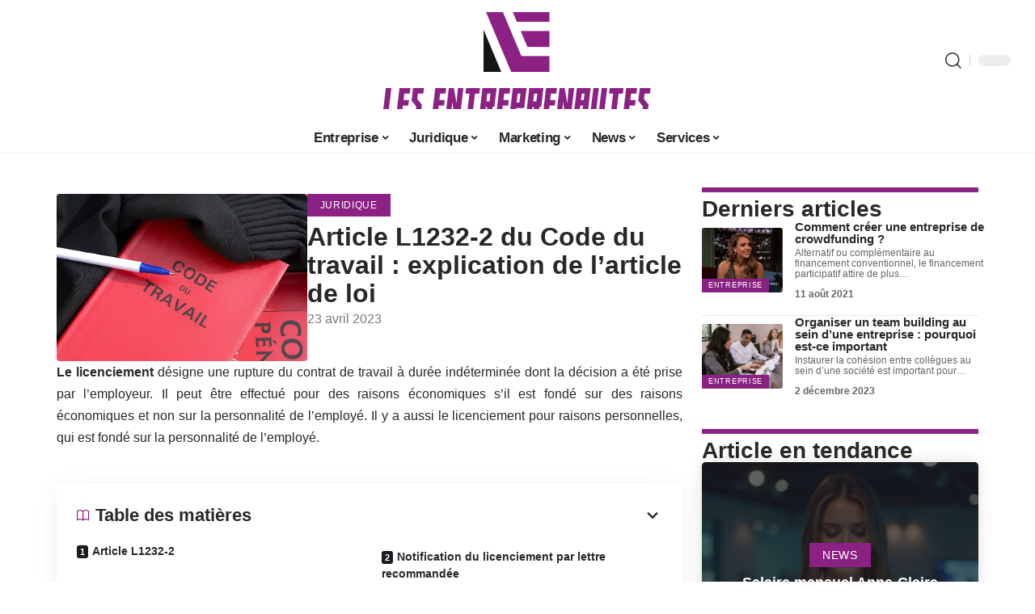

--- FILE ---
content_type: text/html; charset=UTF-8
request_url: https://www.lesentreprenautes.com/article-l1232-2-du-code-du-travail-explication-de-larticle-de-loi/
body_size: 47894
content:
<!DOCTYPE html>
<html lang="fr-FR">
<head><meta charset="UTF-8"><script>if(navigator.userAgent.match(/MSIE|Internet Explorer/i)||navigator.userAgent.match(/Trident\/7\..*?rv:11/i)){var href=document.location.href;if(!href.match(/[?&]nowprocket/)){if(href.indexOf("?")==-1){if(href.indexOf("#")==-1){document.location.href=href+"?nowprocket=1"}else{document.location.href=href.replace("#","?nowprocket=1#")}}else{if(href.indexOf("#")==-1){document.location.href=href+"&nowprocket=1"}else{document.location.href=href.replace("#","&nowprocket=1#")}}}}</script><script>(()=>{class RocketLazyLoadScripts{constructor(){this.v="2.0.4",this.userEvents=["keydown","keyup","mousedown","mouseup","mousemove","mouseover","mouseout","touchmove","touchstart","touchend","touchcancel","wheel","click","dblclick","input"],this.attributeEvents=["onblur","onclick","oncontextmenu","ondblclick","onfocus","onmousedown","onmouseenter","onmouseleave","onmousemove","onmouseout","onmouseover","onmouseup","onmousewheel","onscroll","onsubmit"]}async t(){this.i(),this.o(),/iP(ad|hone)/.test(navigator.userAgent)&&this.h(),this.u(),this.l(this),this.m(),this.k(this),this.p(this),this._(),await Promise.all([this.R(),this.L()]),this.lastBreath=Date.now(),this.S(this),this.P(),this.D(),this.O(),this.M(),await this.C(this.delayedScripts.normal),await this.C(this.delayedScripts.defer),await this.C(this.delayedScripts.async),await this.T(),await this.F(),await this.j(),await this.A(),window.dispatchEvent(new Event("rocket-allScriptsLoaded")),this.everythingLoaded=!0,this.lastTouchEnd&&await new Promise(t=>setTimeout(t,500-Date.now()+this.lastTouchEnd)),this.I(),this.H(),this.U(),this.W()}i(){this.CSPIssue=sessionStorage.getItem("rocketCSPIssue"),document.addEventListener("securitypolicyviolation",t=>{this.CSPIssue||"script-src-elem"!==t.violatedDirective||"data"!==t.blockedURI||(this.CSPIssue=!0,sessionStorage.setItem("rocketCSPIssue",!0))},{isRocket:!0})}o(){window.addEventListener("pageshow",t=>{this.persisted=t.persisted,this.realWindowLoadedFired=!0},{isRocket:!0}),window.addEventListener("pagehide",()=>{this.onFirstUserAction=null},{isRocket:!0})}h(){let t;function e(e){t=e}window.addEventListener("touchstart",e,{isRocket:!0}),window.addEventListener("touchend",function i(o){o.changedTouches[0]&&t.changedTouches[0]&&Math.abs(o.changedTouches[0].pageX-t.changedTouches[0].pageX)<10&&Math.abs(o.changedTouches[0].pageY-t.changedTouches[0].pageY)<10&&o.timeStamp-t.timeStamp<200&&(window.removeEventListener("touchstart",e,{isRocket:!0}),window.removeEventListener("touchend",i,{isRocket:!0}),"INPUT"===o.target.tagName&&"text"===o.target.type||(o.target.dispatchEvent(new TouchEvent("touchend",{target:o.target,bubbles:!0})),o.target.dispatchEvent(new MouseEvent("mouseover",{target:o.target,bubbles:!0})),o.target.dispatchEvent(new PointerEvent("click",{target:o.target,bubbles:!0,cancelable:!0,detail:1,clientX:o.changedTouches[0].clientX,clientY:o.changedTouches[0].clientY})),event.preventDefault()))},{isRocket:!0})}q(t){this.userActionTriggered||("mousemove"!==t.type||this.firstMousemoveIgnored?"keyup"===t.type||"mouseover"===t.type||"mouseout"===t.type||(this.userActionTriggered=!0,this.onFirstUserAction&&this.onFirstUserAction()):this.firstMousemoveIgnored=!0),"click"===t.type&&t.preventDefault(),t.stopPropagation(),t.stopImmediatePropagation(),"touchstart"===this.lastEvent&&"touchend"===t.type&&(this.lastTouchEnd=Date.now()),"click"===t.type&&(this.lastTouchEnd=0),this.lastEvent=t.type,t.composedPath&&t.composedPath()[0].getRootNode()instanceof ShadowRoot&&(t.rocketTarget=t.composedPath()[0]),this.savedUserEvents.push(t)}u(){this.savedUserEvents=[],this.userEventHandler=this.q.bind(this),this.userEvents.forEach(t=>window.addEventListener(t,this.userEventHandler,{passive:!1,isRocket:!0})),document.addEventListener("visibilitychange",this.userEventHandler,{isRocket:!0})}U(){this.userEvents.forEach(t=>window.removeEventListener(t,this.userEventHandler,{passive:!1,isRocket:!0})),document.removeEventListener("visibilitychange",this.userEventHandler,{isRocket:!0}),this.savedUserEvents.forEach(t=>{(t.rocketTarget||t.target).dispatchEvent(new window[t.constructor.name](t.type,t))})}m(){const t="return false",e=Array.from(this.attributeEvents,t=>"data-rocket-"+t),i="["+this.attributeEvents.join("],[")+"]",o="[data-rocket-"+this.attributeEvents.join("],[data-rocket-")+"]",s=(e,i,o)=>{o&&o!==t&&(e.setAttribute("data-rocket-"+i,o),e["rocket"+i]=new Function("event",o),e.setAttribute(i,t))};new MutationObserver(t=>{for(const n of t)"attributes"===n.type&&(n.attributeName.startsWith("data-rocket-")||this.everythingLoaded?n.attributeName.startsWith("data-rocket-")&&this.everythingLoaded&&this.N(n.target,n.attributeName.substring(12)):s(n.target,n.attributeName,n.target.getAttribute(n.attributeName))),"childList"===n.type&&n.addedNodes.forEach(t=>{if(t.nodeType===Node.ELEMENT_NODE)if(this.everythingLoaded)for(const i of[t,...t.querySelectorAll(o)])for(const t of i.getAttributeNames())e.includes(t)&&this.N(i,t.substring(12));else for(const e of[t,...t.querySelectorAll(i)])for(const t of e.getAttributeNames())this.attributeEvents.includes(t)&&s(e,t,e.getAttribute(t))})}).observe(document,{subtree:!0,childList:!0,attributeFilter:[...this.attributeEvents,...e]})}I(){this.attributeEvents.forEach(t=>{document.querySelectorAll("[data-rocket-"+t+"]").forEach(e=>{this.N(e,t)})})}N(t,e){const i=t.getAttribute("data-rocket-"+e);i&&(t.setAttribute(e,i),t.removeAttribute("data-rocket-"+e))}k(t){Object.defineProperty(HTMLElement.prototype,"onclick",{get(){return this.rocketonclick||null},set(e){this.rocketonclick=e,this.setAttribute(t.everythingLoaded?"onclick":"data-rocket-onclick","this.rocketonclick(event)")}})}S(t){function e(e,i){let o=e[i];e[i]=null,Object.defineProperty(e,i,{get:()=>o,set(s){t.everythingLoaded?o=s:e["rocket"+i]=o=s}})}e(document,"onreadystatechange"),e(window,"onload"),e(window,"onpageshow");try{Object.defineProperty(document,"readyState",{get:()=>t.rocketReadyState,set(e){t.rocketReadyState=e},configurable:!0}),document.readyState="loading"}catch(t){console.log("WPRocket DJE readyState conflict, bypassing")}}l(t){this.originalAddEventListener=EventTarget.prototype.addEventListener,this.originalRemoveEventListener=EventTarget.prototype.removeEventListener,this.savedEventListeners=[],EventTarget.prototype.addEventListener=function(e,i,o){o&&o.isRocket||!t.B(e,this)&&!t.userEvents.includes(e)||t.B(e,this)&&!t.userActionTriggered||e.startsWith("rocket-")||t.everythingLoaded?t.originalAddEventListener.call(this,e,i,o):(t.savedEventListeners.push({target:this,remove:!1,type:e,func:i,options:o}),"mouseenter"!==e&&"mouseleave"!==e||t.originalAddEventListener.call(this,e,t.savedUserEvents.push,o))},EventTarget.prototype.removeEventListener=function(e,i,o){o&&o.isRocket||!t.B(e,this)&&!t.userEvents.includes(e)||t.B(e,this)&&!t.userActionTriggered||e.startsWith("rocket-")||t.everythingLoaded?t.originalRemoveEventListener.call(this,e,i,o):t.savedEventListeners.push({target:this,remove:!0,type:e,func:i,options:o})}}J(t,e){this.savedEventListeners=this.savedEventListeners.filter(i=>{let o=i.type,s=i.target||window;return e!==o||t!==s||(this.B(o,s)&&(i.type="rocket-"+o),this.$(i),!1)})}H(){EventTarget.prototype.addEventListener=this.originalAddEventListener,EventTarget.prototype.removeEventListener=this.originalRemoveEventListener,this.savedEventListeners.forEach(t=>this.$(t))}$(t){t.remove?this.originalRemoveEventListener.call(t.target,t.type,t.func,t.options):this.originalAddEventListener.call(t.target,t.type,t.func,t.options)}p(t){let e;function i(e){return t.everythingLoaded?e:e.split(" ").map(t=>"load"===t||t.startsWith("load.")?"rocket-jquery-load":t).join(" ")}function o(o){function s(e){const s=o.fn[e];o.fn[e]=o.fn.init.prototype[e]=function(){return this[0]===window&&t.userActionTriggered&&("string"==typeof arguments[0]||arguments[0]instanceof String?arguments[0]=i(arguments[0]):"object"==typeof arguments[0]&&Object.keys(arguments[0]).forEach(t=>{const e=arguments[0][t];delete arguments[0][t],arguments[0][i(t)]=e})),s.apply(this,arguments),this}}if(o&&o.fn&&!t.allJQueries.includes(o)){const e={DOMContentLoaded:[],"rocket-DOMContentLoaded":[]};for(const t in e)document.addEventListener(t,()=>{e[t].forEach(t=>t())},{isRocket:!0});o.fn.ready=o.fn.init.prototype.ready=function(i){function s(){parseInt(o.fn.jquery)>2?setTimeout(()=>i.bind(document)(o)):i.bind(document)(o)}return"function"==typeof i&&(t.realDomReadyFired?!t.userActionTriggered||t.fauxDomReadyFired?s():e["rocket-DOMContentLoaded"].push(s):e.DOMContentLoaded.push(s)),o([])},s("on"),s("one"),s("off"),t.allJQueries.push(o)}e=o}t.allJQueries=[],o(window.jQuery),Object.defineProperty(window,"jQuery",{get:()=>e,set(t){o(t)}})}P(){const t=new Map;document.write=document.writeln=function(e){const i=document.currentScript,o=document.createRange(),s=i.parentElement;let n=t.get(i);void 0===n&&(n=i.nextSibling,t.set(i,n));const c=document.createDocumentFragment();o.setStart(c,0),c.appendChild(o.createContextualFragment(e)),s.insertBefore(c,n)}}async R(){return new Promise(t=>{this.userActionTriggered?t():this.onFirstUserAction=t})}async L(){return new Promise(t=>{document.addEventListener("DOMContentLoaded",()=>{this.realDomReadyFired=!0,t()},{isRocket:!0})})}async j(){return this.realWindowLoadedFired?Promise.resolve():new Promise(t=>{window.addEventListener("load",t,{isRocket:!0})})}M(){this.pendingScripts=[];this.scriptsMutationObserver=new MutationObserver(t=>{for(const e of t)e.addedNodes.forEach(t=>{"SCRIPT"!==t.tagName||t.noModule||t.isWPRocket||this.pendingScripts.push({script:t,promise:new Promise(e=>{const i=()=>{const i=this.pendingScripts.findIndex(e=>e.script===t);i>=0&&this.pendingScripts.splice(i,1),e()};t.addEventListener("load",i,{isRocket:!0}),t.addEventListener("error",i,{isRocket:!0}),setTimeout(i,1e3)})})})}),this.scriptsMutationObserver.observe(document,{childList:!0,subtree:!0})}async F(){await this.X(),this.pendingScripts.length?(await this.pendingScripts[0].promise,await this.F()):this.scriptsMutationObserver.disconnect()}D(){this.delayedScripts={normal:[],async:[],defer:[]},document.querySelectorAll("script[type$=rocketlazyloadscript]").forEach(t=>{t.hasAttribute("data-rocket-src")?t.hasAttribute("async")&&!1!==t.async?this.delayedScripts.async.push(t):t.hasAttribute("defer")&&!1!==t.defer||"module"===t.getAttribute("data-rocket-type")?this.delayedScripts.defer.push(t):this.delayedScripts.normal.push(t):this.delayedScripts.normal.push(t)})}async _(){await this.L();let t=[];document.querySelectorAll("script[type$=rocketlazyloadscript][data-rocket-src]").forEach(e=>{let i=e.getAttribute("data-rocket-src");if(i&&!i.startsWith("data:")){i.startsWith("//")&&(i=location.protocol+i);try{const o=new URL(i).origin;o!==location.origin&&t.push({src:o,crossOrigin:e.crossOrigin||"module"===e.getAttribute("data-rocket-type")})}catch(t){}}}),t=[...new Map(t.map(t=>[JSON.stringify(t),t])).values()],this.Y(t,"preconnect")}async G(t){if(await this.K(),!0!==t.noModule||!("noModule"in HTMLScriptElement.prototype))return new Promise(e=>{let i;function o(){(i||t).setAttribute("data-rocket-status","executed"),e()}try{if(navigator.userAgent.includes("Firefox/")||""===navigator.vendor||this.CSPIssue)i=document.createElement("script"),[...t.attributes].forEach(t=>{let e=t.nodeName;"type"!==e&&("data-rocket-type"===e&&(e="type"),"data-rocket-src"===e&&(e="src"),i.setAttribute(e,t.nodeValue))}),t.text&&(i.text=t.text),t.nonce&&(i.nonce=t.nonce),i.hasAttribute("src")?(i.addEventListener("load",o,{isRocket:!0}),i.addEventListener("error",()=>{i.setAttribute("data-rocket-status","failed-network"),e()},{isRocket:!0}),setTimeout(()=>{i.isConnected||e()},1)):(i.text=t.text,o()),i.isWPRocket=!0,t.parentNode.replaceChild(i,t);else{const i=t.getAttribute("data-rocket-type"),s=t.getAttribute("data-rocket-src");i?(t.type=i,t.removeAttribute("data-rocket-type")):t.removeAttribute("type"),t.addEventListener("load",o,{isRocket:!0}),t.addEventListener("error",i=>{this.CSPIssue&&i.target.src.startsWith("data:")?(console.log("WPRocket: CSP fallback activated"),t.removeAttribute("src"),this.G(t).then(e)):(t.setAttribute("data-rocket-status","failed-network"),e())},{isRocket:!0}),s?(t.fetchPriority="high",t.removeAttribute("data-rocket-src"),t.src=s):t.src="data:text/javascript;base64,"+window.btoa(unescape(encodeURIComponent(t.text)))}}catch(i){t.setAttribute("data-rocket-status","failed-transform"),e()}});t.setAttribute("data-rocket-status","skipped")}async C(t){const e=t.shift();return e?(e.isConnected&&await this.G(e),this.C(t)):Promise.resolve()}O(){this.Y([...this.delayedScripts.normal,...this.delayedScripts.defer,...this.delayedScripts.async],"preload")}Y(t,e){this.trash=this.trash||[];let i=!0;var o=document.createDocumentFragment();t.forEach(t=>{const s=t.getAttribute&&t.getAttribute("data-rocket-src")||t.src;if(s&&!s.startsWith("data:")){const n=document.createElement("link");n.href=s,n.rel=e,"preconnect"!==e&&(n.as="script",n.fetchPriority=i?"high":"low"),t.getAttribute&&"module"===t.getAttribute("data-rocket-type")&&(n.crossOrigin=!0),t.crossOrigin&&(n.crossOrigin=t.crossOrigin),t.integrity&&(n.integrity=t.integrity),t.nonce&&(n.nonce=t.nonce),o.appendChild(n),this.trash.push(n),i=!1}}),document.head.appendChild(o)}W(){this.trash.forEach(t=>t.remove())}async T(){try{document.readyState="interactive"}catch(t){}this.fauxDomReadyFired=!0;try{await this.K(),this.J(document,"readystatechange"),document.dispatchEvent(new Event("rocket-readystatechange")),await this.K(),document.rocketonreadystatechange&&document.rocketonreadystatechange(),await this.K(),this.J(document,"DOMContentLoaded"),document.dispatchEvent(new Event("rocket-DOMContentLoaded")),await this.K(),this.J(window,"DOMContentLoaded"),window.dispatchEvent(new Event("rocket-DOMContentLoaded"))}catch(t){console.error(t)}}async A(){try{document.readyState="complete"}catch(t){}try{await this.K(),this.J(document,"readystatechange"),document.dispatchEvent(new Event("rocket-readystatechange")),await this.K(),document.rocketonreadystatechange&&document.rocketonreadystatechange(),await this.K(),this.J(window,"load"),window.dispatchEvent(new Event("rocket-load")),await this.K(),window.rocketonload&&window.rocketonload(),await this.K(),this.allJQueries.forEach(t=>t(window).trigger("rocket-jquery-load")),await this.K(),this.J(window,"pageshow");const t=new Event("rocket-pageshow");t.persisted=this.persisted,window.dispatchEvent(t),await this.K(),window.rocketonpageshow&&window.rocketonpageshow({persisted:this.persisted})}catch(t){console.error(t)}}async K(){Date.now()-this.lastBreath>45&&(await this.X(),this.lastBreath=Date.now())}async X(){return document.hidden?new Promise(t=>setTimeout(t)):new Promise(t=>requestAnimationFrame(t))}B(t,e){return e===document&&"readystatechange"===t||(e===document&&"DOMContentLoaded"===t||(e===window&&"DOMContentLoaded"===t||(e===window&&"load"===t||e===window&&"pageshow"===t)))}static run(){(new RocketLazyLoadScripts).t()}}RocketLazyLoadScripts.run()})();</script>
    
    <meta http-equiv="X-UA-Compatible" content="IE=edge">
    <meta name="viewport" content="width=device-width, initial-scale=1">
    <link rel="profile" href="https://gmpg.org/xfn/11">
	<meta name='robots' content='index, follow, max-image-preview:large, max-snippet:-1, max-video-preview:-1' />
            <link rel="apple-touch-icon" href="https://www.lesentreprenautes.com/wp-content/uploads/cropped-Favicon.com_.png"/>
		            <meta name="msapplication-TileColor" content="#ffffff">
            <meta name="msapplication-TileImage" content="https://www.lesentreprenautes.com/wp-content/uploads/cropped-Favicon.com_.png"/>
		<meta http-equiv="Content-Security-Policy" content="upgrade-insecure-requests">

	<!-- This site is optimized with the Yoast SEO plugin v26.8 - https://yoast.com/product/yoast-seo-wordpress/ -->
	<title>Article L1232-2 du Code du travail : explication de l&#039;article de loi - Les Entreprenautes</title>
<style id="wpr-usedcss">img:is([sizes=auto i],[sizes^="auto," i]){contain-intrinsic-size:3000px 1500px}.block-wrap>.block-inner>.p-grid,.block-wrap>.block-inner>.p-wrap,.entry-content,.footer-wrap,.mega-dropdown,.ruby-table-contents,.swiper-container,.swiper-wrapper .p-wrap,.widget{contain:style layout}body,html{font-family:-apple-system,BlinkMacSystemFont,"Segoe UI",Roboto,Helvetica,Arial,sans-serif,"Apple Color Emoji","Segoe UI Emoji","Segoe UI Symbol"!important}a,address,article,code,div,dl,dt,em,fieldset,figcaption,footer,form,h1,h2,h3,header,label,legend,li,main,nav,p,section,span,strong,time,tr,ul{font-family:inherit}img.emoji{display:inline!important;border:none!important;box-shadow:none!important;height:1em!important;width:1em!important;margin:0 .07em!important;vertical-align:-.1em!important;background:0 0!important;padding:0!important}:root{--direction-multiplier:1}body.rtl{--direction-multiplier:-1}.elementor-screen-only{height:1px;margin:-1px;overflow:hidden;padding:0;position:absolute;top:-10000em;width:1px;clip:rect(0,0,0,0);border:0}.elementor *,.elementor :after,.elementor :before{box-sizing:border-box}.elementor a{box-shadow:none;text-decoration:none}.elementor img{border:none;border-radius:0;box-shadow:none;height:auto;max-width:100%}.elementor .elementor-widget:not(.elementor-widget-text-editor):not(.elementor-widget-theme-post-content) figure{margin:0}.elementor iframe,.elementor object,.elementor video{border:none;line-height:1;margin:0;max-width:100%;width:100%}.elementor-element{--flex-direction:initial;--flex-wrap:initial;--justify-content:initial;--align-items:initial;--align-content:initial;--gap:initial;--flex-basis:initial;--flex-grow:initial;--flex-shrink:initial;--order:initial;--align-self:initial;align-self:var(--align-self);flex-basis:var(--flex-basis);flex-grow:var(--flex-grow);flex-shrink:var(--flex-shrink);order:var(--order)}.elementor-element:where(.e-con-full,.elementor-widget){align-content:var(--align-content);align-items:var(--align-items);flex-direction:var(--flex-direction);flex-wrap:var(--flex-wrap);gap:var(--row-gap) var(--column-gap);justify-content:var(--justify-content)}.elementor-invisible{visibility:hidden}:root{--page-title-display:block}.elementor-widget-wrap{align-content:flex-start;flex-wrap:wrap;position:relative;width:100%}.elementor:not(.elementor-bc-flex-widget) .elementor-widget-wrap{display:flex}.elementor-widget-wrap>.elementor-element{width:100%}.elementor-widget-wrap.e-swiper-container{width:calc(100% - (var(--e-column-margin-left,0px) + var(--e-column-margin-right,0px)))}.elementor-widget{position:relative}.elementor-widget:not(:last-child){margin-block-end:var(--kit-widget-spacing,20px)}@media (min-width:1025px){#elementor-device-mode:after{content:"desktop"}}@media (min-width:-1){#elementor-device-mode:after{content:"widescreen"}}@media (max-width:-1){#elementor-device-mode:after{content:"laptop";content:"tablet_extra"}}@media (max-width:1024px){#elementor-device-mode:after{content:"tablet"}}@media (max-width:-1){#elementor-device-mode:after{content:"mobile_extra"}}@media (prefers-reduced-motion:no-preference){html{scroll-behavior:smooth}}.e-con{--border-radius:0;--border-top-width:0px;--border-right-width:0px;--border-bottom-width:0px;--border-left-width:0px;--border-style:initial;--border-color:initial;--container-widget-width:100%;--container-widget-height:initial;--container-widget-flex-grow:0;--container-widget-align-self:initial;--content-width:min(100%,var(--container-max-width,1140px));--width:100%;--min-height:initial;--height:auto;--text-align:initial;--margin-top:0px;--margin-right:0px;--margin-bottom:0px;--margin-left:0px;--padding-top:var(--container-default-padding-top,10px);--padding-right:var(--container-default-padding-right,10px);--padding-bottom:var(--container-default-padding-bottom,10px);--padding-left:var(--container-default-padding-left,10px);--position:relative;--z-index:revert;--overflow:visible;--gap:var(--widgets-spacing,20px);--row-gap:var(--widgets-spacing-row,20px);--column-gap:var(--widgets-spacing-column,20px);--overlay-mix-blend-mode:initial;--overlay-opacity:1;--overlay-transition:0.3s;--e-con-grid-template-columns:repeat(3,1fr);--e-con-grid-template-rows:repeat(2,1fr);border-radius:var(--border-radius);height:var(--height);min-height:var(--min-height);min-width:0;overflow:var(--overflow);position:var(--position);width:var(--width);z-index:var(--z-index);--flex-wrap-mobile:wrap}.e-con:where(:not(.e-div-block-base)){transition:background var(--background-transition,.3s),border var(--border-transition,.3s),box-shadow var(--border-transition,.3s),transform var(--e-con-transform-transition-duration,.4s)}.e-con{--margin-block-start:var(--margin-top);--margin-block-end:var(--margin-bottom);--margin-inline-start:var(--margin-left);--margin-inline-end:var(--margin-right);--padding-inline-start:var(--padding-left);--padding-inline-end:var(--padding-right);--padding-block-start:var(--padding-top);--padding-block-end:var(--padding-bottom);--border-block-start-width:var(--border-top-width);--border-block-end-width:var(--border-bottom-width);--border-inline-start-width:var(--border-left-width);--border-inline-end-width:var(--border-right-width)}body.rtl .e-con{--padding-inline-start:var(--padding-right);--padding-inline-end:var(--padding-left);--margin-inline-start:var(--margin-right);--margin-inline-end:var(--margin-left);--border-inline-start-width:var(--border-right-width);--border-inline-end-width:var(--border-left-width)}.e-con{margin-block-end:var(--margin-block-end);margin-block-start:var(--margin-block-start);margin-inline-end:var(--margin-inline-end);margin-inline-start:var(--margin-inline-start);padding-inline-end:var(--padding-inline-end);padding-inline-start:var(--padding-inline-start)}.e-con.e-flex{--flex-direction:column;--flex-basis:auto;--flex-grow:0;--flex-shrink:1;flex:var(--flex-grow) var(--flex-shrink) var(--flex-basis)}.e-con-full,.e-con>.e-con-inner{padding-block-end:var(--padding-block-end);padding-block-start:var(--padding-block-start);text-align:var(--text-align)}.e-con-full.e-flex,.e-con.e-flex>.e-con-inner{flex-direction:var(--flex-direction)}.e-con,.e-con>.e-con-inner{display:var(--display)}.e-con-boxed.e-flex{align-content:normal;align-items:normal;flex-direction:column;flex-wrap:nowrap;justify-content:normal}.e-con-boxed{gap:initial;text-align:initial}.e-con.e-flex>.e-con-inner{align-content:var(--align-content);align-items:var(--align-items);align-self:auto;flex-basis:auto;flex-grow:1;flex-shrink:1;flex-wrap:var(--flex-wrap);justify-content:var(--justify-content)}.e-con>.e-con-inner{gap:var(--row-gap) var(--column-gap);height:100%;margin:0 auto;max-width:var(--content-width);padding-inline-end:0;padding-inline-start:0;width:100%}:is(.elementor-section-wrap,[data-elementor-id])>.e-con{--margin-left:auto;--margin-right:auto;max-width:min(100%,var(--width))}.e-con .elementor-widget.elementor-widget{margin-block-end:0}.e-con:before,.e-con>.elementor-motion-effects-container>.elementor-motion-effects-layer:before{border-block-end-width:var(--border-block-end-width);border-block-start-width:var(--border-block-start-width);border-color:var(--border-color);border-inline-end-width:var(--border-inline-end-width);border-inline-start-width:var(--border-inline-start-width);border-radius:var(--border-radius);border-style:var(--border-style);content:var(--background-overlay);display:block;height:max(100% + var(--border-top-width) + var(--border-bottom-width),100%);left:calc(0px - var(--border-left-width));mix-blend-mode:var(--overlay-mix-blend-mode);opacity:var(--overlay-opacity);position:absolute;top:calc(0px - var(--border-top-width));transition:var(--overlay-transition,.3s);width:max(100% + var(--border-left-width) + var(--border-right-width),100%)}.e-con:before{transition:background var(--overlay-transition,.3s),border-radius var(--border-transition,.3s),opacity var(--overlay-transition,.3s)}.e-con .elementor-widget{min-width:0}.e-con .elementor-widget.e-widget-swiper{width:100%}.e-con>.e-con-inner>.elementor-widget>.elementor-widget-container,.e-con>.elementor-widget>.elementor-widget-container{height:100%}.e-con.e-con>.e-con-inner>.elementor-widget,.elementor.elementor .e-con>.elementor-widget{max-width:100%}.e-con .elementor-widget:not(:last-child){--kit-widget-spacing:0px}@media (max-width:767px){#elementor-device-mode:after{content:"mobile"}.e-con.e-flex{--width:100%;--flex-wrap:var(--flex-wrap-mobile)}}.elementor-element:where(:not(.e-con)):where(:not(.e-div-block-base)) .elementor-widget-container,.elementor-element:where(:not(.e-con)):where(:not(.e-div-block-base)):not(:has(.elementor-widget-container)){transition:background .3s,border .3s,border-radius .3s,box-shadow .3s,transform var(--e-transform-transition-duration,.4s)}.animated{animation-duration:1.25s}.animated.infinite{animation-iteration-count:infinite}.animated.reverse{animation-direction:reverse;animation-fill-mode:forwards}@media (prefers-reduced-motion:reduce){.animated{animation:none!important}html *{transition-delay:0s!important;transition-duration:0s!important}}.elementor-kit-3815{--e-global-color-primary:#6EC1E4;--e-global-color-secondary:#54595F;--e-global-color-text:#7A7A7A;--e-global-color-accent:#61CE70;--e-global-typography-primary-font-family:"Roboto";--e-global-typography-primary-font-weight:600;--e-global-typography-secondary-font-family:"Roboto Slab";--e-global-typography-secondary-font-weight:400;--e-global-typography-text-font-family:"Roboto";--e-global-typography-text-font-weight:400;--e-global-typography-accent-font-family:"Roboto";--e-global-typography-accent-font-weight:500}.e-con{--container-max-width:1140px}.elementor-widget:not(:last-child){margin-block-end:20px}.elementor-element{--widgets-spacing:20px 20px;--widgets-spacing-row:20px;--widgets-spacing-column:20px}h1.entry-title{display:var(--page-title-display)}.elementor-3817 .elementor-element.elementor-element-811b53e{--display:flex;--flex-direction:row;--container-widget-width:initial;--container-widget-height:100%;--container-widget-flex-grow:1;--container-widget-align-self:stretch;--flex-wrap-mobile:wrap}.elementor-3817 .elementor-element.elementor-element-74c5ff31{--display:flex;--padding-top:0px;--padding-bottom:0px;--padding-left:0px;--padding-right:24px}.elementor-3817 .elementor-element.elementor-element-7b578afa{--display:flex;--flex-direction:row;--container-widget-width:initial;--container-widget-height:100%;--container-widget-flex-grow:1;--container-widget-align-self:stretch;--flex-wrap-mobile:wrap;--padding-top:0px;--padding-bottom:0px;--padding-left:0px;--padding-right:0px}.elementor-3817 .elementor-element.elementor-element-12e79551{--display:flex;--padding-top:0px;--padding-bottom:0px;--padding-left:0px;--padding-right:0px}.elementor-3817 .elementor-element.elementor-element-2c282b2f img{border-radius:4px 4px 4px 4px}.elementor-3817 .elementor-element.elementor-element-6b953f1d{--display:flex;--justify-content:center;--gap:0px 0px;--row-gap:0px;--column-gap:0px;--padding-top:0px;--padding-bottom:0px;--padding-left:0px;--padding-right:0px}.elementor-3817 .elementor-element.elementor-element-6b953f1d.e-con{--flex-grow:0;--flex-shrink:0}.elementor-3817 .elementor-element.elementor-element-39f674be>.elementor-widget-container{margin:8px 0 0}.elementor-widget-text-editor{font-family:var( --e-global-typography-text-font-family ),Sans-serif;font-weight:var(--e-global-typography-text-font-weight);color:var(--e-global-color-text)}[data-theme=dark] .elementor-3817 .elementor-element.elementor-element-4a9eaa1{color:#fff}.elementor-3817 .elementor-element.elementor-element-4e97feea>.elementor-widget-container{margin:32px 0 0}.elementor-3817 .elementor-element.elementor-element-7a0734d2 .p-wrap{--el-spacing:4px}.elementor-3817 .elementor-element.elementor-element-7a0734d2 .block-wrap{--bottom-spacing:4px}.elementor-3817 .elementor-element.elementor-element-4e519b7d{--display:flex;--gap:8px 0px;--row-gap:8px;--column-gap:0px;--padding-top:0px;--padding-bottom:0px;--padding-left:0px;--padding-right:0px}.elementor-3817 .elementor-element.elementor-element-2dcf90a3{--display:flex;--margin-top:40px;--margin-bottom:32px;--margin-left:0px;--margin-right:0px}@media(max-width:1024px){.e-con{--container-max-width:1024px}.elementor-3817 .elementor-element.elementor-element-7b578afa{--flex-direction:row-reverse;--container-widget-width:initial;--container-widget-height:100%;--container-widget-flex-grow:1;--container-widget-align-self:stretch;--flex-wrap-mobile:wrap-reverse;--justify-content:space-between;--padding-top:0px;--padding-bottom:0px;--padding-left:0px;--padding-right:0px}.elementor-3817 .elementor-element.elementor-element-12e79551{--padding-top:0px;--padding-bottom:0px;--padding-left:0px;--padding-right:0px}.elementor-3817 .elementor-element.elementor-element-6b953f1d{--padding-top:0px;--padding-bottom:0px;--padding-left:0px;--padding-right:0px}}@media(max-width:767px){.e-con{--container-max-width:767px}.elementor-3817 .elementor-element.elementor-element-811b53e{--padding-top:12px;--padding-bottom:12px;--padding-left:12px;--padding-right:12px}.elementor-3817 .elementor-element.elementor-element-74c5ff31{--padding-top:0px;--padding-bottom:0px;--padding-left:0px;--padding-right:0px}.elementor-3817 .elementor-element.elementor-element-7b578afa{--flex-direction:row;--container-widget-width:initial;--container-widget-height:100%;--container-widget-flex-grow:1;--container-widget-align-self:stretch;--flex-wrap-mobile:wrap;--justify-content:space-between}.elementor-3817 .elementor-element.elementor-element-12e79551{--width:100%}.elementor-3817 .elementor-element.elementor-element-6b953f1d{--width:100%}}@media(min-width:768px){.elementor-3817 .elementor-element.elementor-element-74c5ff31{--width:70%}.elementor-3817 .elementor-element.elementor-element-12e79551{--width:40%}.elementor-3817 .elementor-element.elementor-element-6b953f1d{--width:60%}.elementor-3817 .elementor-element.elementor-element-4e519b7d{--width:30%}}:root{--effect:all .25s cubic-bezier(0.32, 0.74, 0.57, 1);--timing:cubic-bezier(0.32, 0.74, 0.57, 1);--shadow-12:#0000001f;--shadow-2:#00000005;--round-3:3px;--height-34:34px;--height-40:40px;--padding-40:0 40px;--round-5:5px;--round-7:7px;--shadow-7:#00000012;--dark-accent:#191c20;--dark-accent-0:#191c2000;--dark-accent-90:#191c20f2;--meta-b-family:inherit;--meta-b-fcolor:#282828;--meta-b-fspace:normal;--meta-b-fstyle:normal;--meta-b-fweight:600;--meta-b-transform:none;--nav-bg:#fff;--subnav-bg:#fff;--indicator-bg-from:#ff0084;--nav-bg-from:#fff;--subnav-bg-from:#fff;--indicator-bg-to:#2c2cf8;--nav-bg-to:#fff;--subnav-bg-to:#fff;--bottom-border-color:var(--flex-gray-20);--column-border-color:var(--flex-gray-20);--audio-color:#ffa052;--excerpt-color:#666;--g-color:#ff184e;--gallery-color:#729dff;--heading-color:var(--body-fcolor);--nav-color:#282828;--privacy-color:#fff;--review-color:#ffc300;--subnav-color:#282828;--video-color:#ffc300;--nav-color-10:#28282820;--subnav-color-10:#28282820;--g-color-90:#ff184ee6;--absolute-dark:#242424;--body-family:'Oxygen',sans-serif;--btn-family:'Encode Sans Condensed',sans-serif;--cat-family:'Oxygen',sans-serif;--dwidgets-family:'Oxygen',sans-serif;--h1-family:'Encode Sans Condensed',sans-serif;--h2-family:'Encode Sans Condensed',sans-serif;--h3-family:'Encode Sans Condensed',sans-serif;--h4-family:'Encode Sans Condensed',sans-serif;--h5-family:'Encode Sans Condensed',sans-serif;--h6-family:'Encode Sans Condensed',sans-serif;--input-family:'Encode Sans Condensed',sans-serif;--menu-family:'Encode Sans Condensed',sans-serif;--meta-family:'Encode Sans Condensed',sans-serif;--submenu-family:'Encode Sans Condensed',sans-serif;--tagline-family:'Encode Sans Condensed',sans-serif;--body-fcolor:#282828;--btn-fcolor:inherit;--h1-fcolor:inherit;--h2-fcolor:inherit;--h3-fcolor:inherit;--h4-fcolor:inherit;--h5-fcolor:inherit;--h6-fcolor:inherit;--input-fcolor:inherit;--meta-fcolor:#666;--tagline-fcolor:inherit;--body-fsize:16px;--btn-fsize:12px;--cat-fsize:10px;--dwidgets-fsize:13px;--excerpt-fsize:14px;--h1-fsize:40px;--h2-fsize:28px;--h3-fsize:22px;--h4-fsize:16px;--h5-fsize:14px;--h6-fsize:13px;--headline-fsize:45px;--input-fsize:14px;--menu-fsize:17px;--meta-fsize:13px;--submenu-fsize:13px;--tagline-fsize:28px;--body-fspace:normal;--btn-fspace:normal;--cat-fspace:.07em;--dwidgets-fspace:0;--h1-fspace:normal;--h2-fspace:normal;--h3-fspace:normal;--h4-fspace:normal;--h5-fspace:normal;--h6-fspace:normal;--input-fspace:normal;--menu-fspace:-.02em;--meta-fspace:normal;--submenu-fspace:-.02em;--tagline-fspace:normal;--body-fstyle:normal;--btn-fstyle:normal;--cat-fstyle:normal;--dwidgets-fstyle:normal;--h1-fstyle:normal;--h2-fstyle:normal;--h3-fstyle:normal;--h4-fstyle:normal;--h5-fstyle:normal;--h6-fstyle:normal;--input-fstyle:normal;--menu-fstyle:normal;--meta-fstyle:normal;--submenu-fstyle:normal;--tagline-fstyle:normal;--body-fweight:400;--btn-fweight:700;--cat-fweight:700;--dwidgets-fweight:600;--h1-fweight:700;--h2-fweight:700;--h3-fweight:700;--h4-fweight:700;--h5-fweight:700;--h6-fweight:600;--input-fweight:400;--menu-fweight:600;--meta-fweight:400;--submenu-fweight:500;--tagline-fweight:400;--flex-gray-15:#88888826;--flex-gray-20:#88888833;--flex-gray-40:#88888866;--flex-gray-7:#88888812;--indicator-height:4px;--nav-height:60px;--absolute-light:#ddd;--solid-light:#fafafa;--em-mini:.8em;--rem-mini:.8rem;--transparent-nav-color:#fff;--swiper-navigation-size:44px;--tagline-s-fsize:22px;--em-small:.92em;--rem-small:.92rem;--bottom-spacing:35px;--box-spacing:5%;--el-spacing:12px;--heading-sub-color:var(--g-color);--body-transform:none;--btn-transform:none;--cat-transform:uppercase;--dwidgets-transform:none;--h1-transform:none;--h2-transform:none;--h3-transform:none;--h4-transform:none;--h5-transform:none;--h6-transform:none;--input-transform:none;--menu-transform:none;--meta-transform:none;--submenu-transform:none;--tagline-transform:none;--absolute-white:#fff;--solid-white:#fff;--absolute-white-0:#ffffff00;--absolute-white-90:#fffffff2;--max-width-wo-sb:100%}.light-scheme,[data-theme=dark]{--shadow-12:#00000066;--shadow-2:#00000033;--shadow-7:#0000004d;--dark-accent:#0e0f12;--dark-accent-0:#0e0f1200;--dark-accent-90:#0e0f12f2;--meta-b-fcolor:#fff;--nav-bg:#131518;--subnav-bg:#191c20;--nav-bg-from:#131518;--subnav-bg-from:#191c20;--nav-bg-to:#131518;--subnav-bg-to:#191c20;--bcrumb-color:#fff;--excerpt-color:#ddd;--heading-color:var(--body-fcolor);--nav-color:#fff;--subnav-color:#fff;--nav-color-10:#ffffff15;--subnav-color-10:#ffffff15;--body-fcolor:#fff;--h1-fcolor:#fff;--h2-fcolor:#fff;--h3-fcolor:#fff;--h4-fcolor:#fff;--h5-fcolor:#fff;--h6-fcolor:#fff;--headline-fcolor:#fff;--input-fcolor:#fff;--meta-fcolor:#bbb;--tagline-fcolor:#fff;--flex-gray-15:#88888840;--flex-gray-20:#8888884d;--flex-gray-7:#88888818;--solid-light:#333;--heading-sub-color:var(--g-color);--solid-white:#191c20}body .light-scheme [data-mode=default],body:not([data-theme=dark]) [data-mode=dark],body[data-theme=dark] [data-mode=default]{display:none!important}body .light-scheme [data-mode=dark]{display:inherit!important}.light-scheme input::placeholder,[data-theme=dark] input::placeholder{color:var(--absolute-light)}a,address,body,caption,code,div,dl,dt,em,fieldset,form,h1,h2,h3,html,iframe,label,legend,li,object,p,s,span,strong,table,tbody,tr,tt,ul{font-family:inherit;font-size:100%;font-weight:inherit;font-style:inherit;line-height:inherit;margin:0;padding:0;vertical-align:baseline;border:0;outline:0}html{font-size:var(--body-fsize);overflow-x:hidden;-ms-text-size-adjust:100%;-webkit-text-size-adjust:100%;text-size-adjust:100%}body{font-family:var(--body-family);font-size:var(--body-fsize);font-weight:var(--body-fweight);font-style:var(--body-fstyle);line-height:1.7;display:block;margin:0;letter-spacing:var(--body-fspace);text-transform:var(--body-transform);color:var(--body-fcolor);background-color:var(--solid-white)}body.rtl{direction:rtl}*{-moz-box-sizing:border-box;-webkit-box-sizing:border-box;box-sizing:border-box}:after,:before{-moz-box-sizing:border-box;-webkit-box-sizing:border-box;box-sizing:border-box}.site{position:relative;display:block}.site *{-webkit-font-smoothing:antialiased;-moz-osx-font-smoothing:grayscale;text-rendering:optimizeLegibility}.site-outer{position:relative;display:block;max-width:100%;background-color:var(--solid-white)}.top-spacing .site-outer{-webkit-transition:margin .5s var(--timing);transition:margin .5s var(--timing)}.site-wrap{position:relative;display:block;margin:0;padding:0}.site-wrap{z-index:1;min-height:45vh}button,input{overflow:visible}canvas,progress,video{display:inline-block}progress{vertical-align:baseline}[type=checkbox],[type=radio],legend{box-sizing:border-box;padding:0}figure{display:block;margin:0}em{font-weight:400;font-style:italic}dt{font-weight:700}address{font-style:italic}code{font-family:monospace,monospace;font-size:.9em}a{text-decoration:none;color:inherit;background-color:transparent}strong{font-weight:700}code{font-family:Courier,monospace;padding:5px;background-color:var(--flex-gray-7)}img{max-width:100%;height:auto;vertical-align:middle;border-style:none;-webkit-object-fit:cover;object-fit:cover}svg:not(:root){overflow:hidden}button,input,optgroup,select,textarea{text-transform:none;color:inherit;outline:0!important}select{line-height:22px;position:relative;max-width:100%;padding:10px;border-color:var(--flex-gray-15);border-radius:var(--round-5);outline:0!important;background:url('data:image/svg+xml;utf8,<svg xmlns="http://www.w3.org/2000/svg" viewBox="0 0 24 24"><path d="M12 15a1 1 0 0 1-.707-.293l-3-3a1 1 0 0 1 1.414-1.414L12 12.586l2.293-2.293a1 1 0 0 1 1.414 1.414l-3 3A1 1 0 0 1 12 15z"/></svg>') right 5px top 50% no-repeat;background-size:22px;-moz-appearance:none;-webkit-appearance:none;appearance:none}select option{background-color:var(--solid-white)}[type=reset],[type=submit],button,html [type=button]{-webkit-appearance:button}[type=button]::-moz-focus-inner,[type=reset]::-moz-focus-inner,[type=submit]::-moz-focus-inner,button::-moz-focus-inner{padding:0;border-style:none}[type=button]:-moz-focusring,[type=reset]:-moz-focusring,[type=submit]:-moz-focusring,button:-moz-focusring{outline:ButtonText dotted 1px}fieldset{padding:0}legend{font-weight:700;display:table;max-width:100%;white-space:normal;color:inherit}textarea{overflow:auto}[type=number]::-webkit-inner-spin-button,[type=number]::-webkit-outer-spin-button{height:auto}[type=search]::-webkit-search-cancel-button,[type=search]::-webkit-search-decoration{-webkit-appearance:none}::-webkit-file-upload-button{font:inherit;-webkit-appearance:button}[hidden],template{display:none}.clearfix:after,.clearfix:before{display:table;clear:both;content:' '}.hidden{display:none}input:disabled,select:disabled,textarea:disabled{opacity:.5;background-color:#ffcb3330}h1{font-family:var(--h1-family);font-size:var(--h1-fsize);font-weight:var(--h1-fweight);font-style:var(--h1-fstyle);line-height:var(--h1-fheight, 1.2);letter-spacing:var(--h1-fspace);text-transform:var(--h1-transform)}h1{color:var(--h1-fcolor)}h2{font-family:var(--h2-family);font-size:var(--h2-fsize);font-weight:var(--h2-fweight);font-style:var(--h2-fstyle);line-height:var(--h2-fheight, 1.25);letter-spacing:var(--h2-fspace);text-transform:var(--h2-transform)}h2{color:var(--h2-fcolor)}.h3,h3{font-family:var(--h3-family);font-size:var(--h3-fsize);font-weight:var(--h3-fweight);font-style:var(--h3-fstyle);line-height:var(--h3-fheight, 1.3);letter-spacing:var(--h3-fspace);text-transform:var(--h3-transform)}h3{color:var(--h3-fcolor)}.h4{font-family:var(--h4-family);font-size:var(--h4-fsize);font-weight:var(--h4-fweight);font-style:var(--h4-fstyle);line-height:var(--h4-fheight, 1.45);letter-spacing:var(--h4-fspace);text-transform:var(--h4-transform)}.h5{font-family:var(--h5-family);font-size:var(--h5-fsize);font-weight:var(--h5-fweight);font-style:var(--h5-fstyle);line-height:var(--h5-fheight, 1.5);letter-spacing:var(--h5-fspace);text-transform:var(--h5-transform)}.p-categories{font-family:var(--cat-family);font-size:var(--cat-fsize);font-weight:var(--cat-fweight);font-style:var(--cat-fstyle);letter-spacing:var(--cat-fspace);text-transform:var(--cat-transform)}.is-meta,.user-form label{font-family:var(--meta-family);font-size:var(--meta-fsize);font-weight:var(--meta-fweight);font-style:var(--meta-fstyle);letter-spacing:var(--meta-fspace);text-transform:var(--meta-transform)}.tipsy-inner{font-family:var(--meta-family);font-weight:var(--meta-fweight);font-style:var(--meta-fstyle);letter-spacing:var(--meta-fspace);text-transform:var(--meta-transform);color:var(--meta-fcolor)}figcaption{font-family:var(--meta-family);font-size:var(--meta-fsize);font-weight:var(--meta-fweight);font-style:var(--meta-fstyle);letter-spacing:var(--meta-fspace);text-transform:var(--meta-transform)}.is-meta{color:var(--meta-fcolor)}input[type=email],input[type=number],input[type=password],input[type=search],input[type=text],input[type=url],textarea{font-family:var(--input-family);font-size:var(--input-fsize);font-weight:var(--input-fweight);font-style:var(--input-fstyle);line-height:1.5;letter-spacing:var(--input-fspace);text-transform:var(--input-transform);color:var(--input-fcolor)}textarea{font-size:var(--input-fsize)!important}.button,a.comment-reply-link,a.show-post-comment,button,input[type=submit]{font-family:var(--btn-family);font-size:var(--btn-fsize);font-weight:var(--btn-fweight);font-style:var(--btn-fstyle);letter-spacing:var(--btn-fspace);text-transform:var(--btn-transform)}.main-menu>li>a{font-family:var(--menu-family);font-size:var(--menu-fsize);font-weight:var(--menu-fweight);font-style:var(--menu-fstyle);line-height:1.5;letter-spacing:var(--menu-fspace);text-transform:var(--menu-transform)}.mobile-menu>li>a{font-family:'Encode Sans Condensed',sans-serif;font-size:1.1rem;font-weight:400;font-style:normal;line-height:1.5;letter-spacing:-.02em;text-transform:none}.mobile-qview a{font-family:'Encode Sans Condensed',sans-serif;font-size:16px;font-weight:600;font-style:normal;letter-spacing:-.02em;text-transform:none}.s-title{font-family:var(--headline-family,var(--h1-family));font-size:var(--headline-fsize, var(--h1-fsize));font-weight:var(--headline-fweight,var(--h1-fweight));font-style:var(--headline-fstyle,var(--h1-fstyle));letter-spacing:var(--headline-fspace, var(--h1-fspace));text-transform:var(--headline-transform,var(--h1-transform));color:var(--headline-fcolor,var(--h1-fcolor))}.s-title:not(.fw-headline){font-size:var(--headline-s-fsize, var(--h1-fsize))}.heading-title>*{font-family:var(--heading-family,inherit);font-size:var(--heading-fsize, inherit);font-weight:var(--heading-fweight,inherit);font-style:var(--heading-fstyle,inherit);letter-spacing:var(--heading-fspace, inherit);text-transform:var(--heading-transform,inherit)}.description-text{font-size:var(--excerpt-fsize)}.p-wrap .entry-summary{font-family:var(--excerpt-family,inherit);font-size:var(--excerpt-fsize);font-weight:var(--excerpt-fweight,inherit);font-style:var(--excerpt-fstyle,inherit);letter-spacing:var(--excerpt-fspace, inherit);text-transform:var(--excerpt-transform,inherit);color:var(--excerpt-color);column-count:var(--excerpt-columns,1);column-gap:var(--excerpt-gap,1.5em)}input[type=email],input[type=number],input[type=password],input[type=search],input[type=text],input[type=url]{line-height:22px;max-width:100%;padding:10px 20px;-webkit-transition:var(--effect);transition:var(--effect);white-space:nowrap;border:none;border-radius:var(--round-3);outline:0!important;background-color:var(--flex-gray-7);-webkit-box-shadow:none!important;box-shadow:none!important}button{cursor:pointer;border:none;border-radius:var(--round-3);outline:0!important;-webkit-box-shadow:none;box-shadow:none}.button,.entry-content button,input[type=submit]:not(.search-submit){line-height:var(--height-40);padding:var(--padding-40);cursor:pointer;-webkit-transition:var(--effect);transition:var(--effect);white-space:nowrap;color:var(--absolute-white);border:none;border-radius:var(--round-3);outline:0!important;background:var(--g-color);-webkit-box-shadow:none;box-shadow:none}.entry-content button:hover,input[type=submit]:not(.search-submit):hover{-webkit-box-shadow:0 4px 15px var(--g-color-90);box-shadow:0 4px 15px var(--g-color-90)}textarea{display:block;width:100%;max-width:100%;padding:10px 25px;-webkit-transition:var(--effect);transition:var(--effect);border:none;border-radius:var(--round-3);outline:0;background-color:var(--flex-gray-7);-webkit-box-shadow:none!important;box-shadow:none!important}.rb-container{position:static;display:block;width:100%;max-width:var(--rb-width,1280px);margin-right:auto;margin-left:auto}.edge-padding{padding-right:20px;padding-left:20px}.menu-item,.rb-section ul{list-style:none}.h3,.h4,.h5,h1,h2,h3{-ms-word-wrap:break-word;word-wrap:break-word}.icon-holder{display:flex;align-items:center}.svg-icon{width:1.5em;height:auto}.overlay-text .is-meta,.overlay-text .meta-inner{color:var(--absolute-light);--meta-fcolor:var(--absolute-light)}.overlay-text .entry-title,.overlay-text .s-title{color:var(--absolute-white)}.overlay-text .entry-summary{color:var(--absolute-light)}.light-scheme{color:var(--body-fcolor);--pagi-bg:var(--solid-light)}input:-webkit-autofill,input:-webkit-autofill:active,input:-webkit-autofill:focus,input:-webkit-autofill:hover{transition:background-color 999999s ease-in-out 0s}.overlay-wrap{position:absolute;z-index:10;top:0;right:0;bottom:0;left:0;display:flex;align-items:flex-end;flex-flow:row nowrap;pointer-events:none}.overlay-inner{position:relative;display:block;width:100%;padding:20px;cursor:auto;pointer-events:auto}.block-inner{display:flex;flex-flow:row wrap;flex-grow:1;row-gap:var(--bottom-spacing)}.is-gap-7 .block-inner{margin-right:-7px;margin-left:-7px;--column-gap:7px}.is-gap-10 .block-inner{margin-right:-10px;margin-left:-10px;--column-gap:10px}.is-gap-20 .block-inner{margin-right:-20px;margin-left:-20px;--column-gap:20px}.block-inner>*{flex-basis:100%;width:100%;padding-right:var(--column-gap,0);padding-left:var(--column-gap,0)}[class*=is-gap-]>.block-inner>*{padding-right:var(--column-gap,0);padding-left:var(--column-gap,0)}.effect-fadeout.activated a{opacity:.3}.effect-fadeout.activated a:focus,.effect-fadeout.activated a:hover{opacity:1}.is-hidden{display:none!important}.is-invisible{visibility:hidden;opacity:0}.rb-loader{font-size:10px;position:relative;display:none;overflow:hidden;width:3em;height:3em;transform:translateZ(0);animation:.8s linear infinite spin-loader;text-indent:-9999em;color:var(--g-color);border-radius:50%;background:currentColor;background:linear-gradient(to right,currentColor 10%,rgba(255,255,255,0) 50%)}.rb-loader:before{position:absolute;top:0;left:0;width:50%;height:50%;content:'';color:inherit;border-radius:100% 0 0 0;background:currentColor}.rb-loader:after{position:absolute;top:0;right:0;bottom:0;left:0;width:75%;height:75%;margin:auto;content:'';opacity:.5;border-radius:50%;background:var(--solid-white)}@-webkit-keyframes spin-loader{0%{transform:rotate(0)}100%{transform:rotate(360deg)}}@keyframes spin-loader{0%{transform:rotate(0)}100%{transform:rotate(360deg)}}.rb-loader.loader-absolute{position:absolute;bottom:50%;left:50%;display:block;margin-top:-1.5em;margin-left:-1.5em}.opacity-animate{-webkit-transition:opacity .25s var(--timing);transition:opacity .25s var(--timing)}.is-invisible{opacity:0}.pagination-trigger.is-disable{pointer-events:none;opacity:.5}.loadmore-trigger span,.pagination-trigger{font-size:var(--pagi-size, inherit);line-height:calc(var(--pagi-size, inherit) * 1.6);position:relative;display:inline-flex;align-items:center;flex-flow:row nowrap;min-height:var(--height-34);padding:var(--padding-40);-webkit-transition:var(--effect);transition:var(--effect);color:var(--pagi-color,currentColor);border-color:var(--pagi-accent-color,var(--flex-gray-7));border-radius:var(--round-7);background-color:var(--pagi-accent-color,var(--flex-gray-7))}.loadmore-trigger.loading span{opacity:0}.search-form{position:relative;display:flex;overflow:hidden;align-items:stretch;flex-flow:row nowrap;width:100%;border-radius:var(--round-7);background-color:var(--flex-gray-7)}.search-form input[type=search]{width:100%;padding:15px 15px 15px 5px;background:0 0!important}.search-submit{height:100%;padding:0 20px;cursor:pointer;-webkit-transition:var(--effect);transition:var(--effect);border:none;background-color:transparent;-webkit-box-shadow:none;box-shadow:none}.search-submit:active,.search-submit:hover{color:#fff;background-color:var(--g-color);-webkit-box-shadow:0 4px 15px var(--g-color-90);box-shadow:0 4px 15px var(--g-color-90)}.mfp-bg{position:fixed;z-index:9042;top:0;left:0;overflow:hidden;width:100%;height:100%;background:var(--dark-accent)}.mfp-wrap{position:fixed;z-index:9043;top:0;left:0;width:100%;height:100%;outline:0!important;-webkit-backface-visibility:hidden}.mfp-wrap button>*{pointer-events:none}.mfp-container{position:absolute;top:0;left:0;box-sizing:border-box;width:100%;height:100%;padding:0;text-align:center}.mfp-container:before{display:inline-block;height:100%;content:'';vertical-align:middle}.mfp-align-top .mfp-container:before{display:none}.mfp-content{position:relative;z-index:1045;display:inline-block;margin:0 auto;text-align:left;vertical-align:middle}.mfp-ajax-holder .mfp-content,.mfp-inline-holder .mfp-content{width:100%;cursor:auto}.mfp-ajax-cur{cursor:progress}.mfp-zoom-out-cur{cursor:zoom-out}.mfp-auto-cursor .mfp-content{cursor:auto}.mfp-arrow,.mfp-close,.mfp-counter{-moz-user-select:none;-webkit-user-select:none;user-select:none}.mfp-loading.mfp-figure{display:none}.mfp-hide{display:none!important}.mfp-s-error .mfp-content{display:none}button::-moz-focus-inner{padding:0;border:0}.mfp-arrow{position:absolute;top:50%;width:130px;height:110px;margin:0;margin-top:-55px;padding:0;opacity:.65;-webkit-tap-highlight-color:transparent}.mfp-arrow:active{margin-top:-54px}.mfp-arrow:focus,.mfp-arrow:hover{opacity:1}.mfp-arrow:after,.mfp-arrow:before{position:absolute;top:0;left:0;display:block;width:0;height:0;margin-top:35px;margin-left:35px;content:'';border:inset transparent}.mfp-arrow:after{top:8px;border-top-width:13px;border-bottom-width:13px}.mfp-arrow:before{opacity:.7;border-top-width:21px;border-bottom-width:21px}.mfp-iframe-holder .mfp-content{line-height:0;width:100%;max-width:900px}.mfp-iframe-scaler{overflow:hidden;width:100%;height:0;padding-top:56.25%}.mfp-iframe-scaler iframe{position:absolute;top:0;left:0;display:block;width:100%;height:100%;background:#000;box-shadow:0 0 8px rgba(0,0,0,.6)}img.mfp-img{line-height:0;display:block;box-sizing:border-box;width:auto;max-width:100%;height:auto;margin:0 auto;padding:40px 0}.mfp-figure{line-height:0}.mfp-figure:after{position:absolute;z-index:-1;top:40px;right:0;bottom:40px;left:0;display:block;width:auto;height:auto;content:'';background:#444;box-shadow:0 0 8px rgba(0,0,0,.6)}.mfp-figure figure{margin:0}.mfp-bottom-bar{position:absolute;top:100%;left:0;width:100%;margin-top:-36px;cursor:auto}.mfp-image-holder .mfp-content{max-width:100%}.mfp-bg.popup-animation{-webkit-transition:all .5s var(--timing);transition:all .5s var(--timing);opacity:0}.mfp-bg.mfp-ready.popup-animation{opacity:.92}.mfp-bg.mfp-ready.popup-animation.site-access-popup{opacity:.99}.mfp-removing.mfp-bg.mfp-ready.popup-animation{opacity:0!important}.popup-animation .mfp-content{-webkit-transition:all .5s var(--timing);transition:all .5s var(--timing);opacity:0}.popup-animation.mfp-ready .mfp-content{opacity:1}.popup-animation.mfp-removing .mfp-content{opacity:0}.tipsy{position:absolute;z-index:100000;padding:5px;pointer-events:none}.tipsy-inner{font-size:var(--meta-fsize);line-height:1;max-width:200px;padding:7px 10px;text-align:center;color:var(--absolute-white);border-radius:var(--round-3);background-color:var(--dark-accent)}.tipsy-arrow{line-height:0;position:absolute;width:0;height:0;border:5px dashed var(--dark-accent)}.rtl .rbi.rbi-reddit:before{-webkit-transform:none;transform:none}.rbi,[class^=rbi-]{font-family:ruby-icon!important;font-weight:400;font-style:normal;font-variant:normal;text-transform:none;-webkit-font-smoothing:antialiased;-moz-osx-font-smoothing:grayscale;speak:none}body.rtl .rbi:before{display:inline-block;-webkit-transform:scale(-1,1);transform:scale(-1,1)}.rbi-darrow-top:before{content:'\e94a'}.rbi-search:before{content:'\e946'}.rbi-read:before{content:'\e94c'}.rbi-close:before{content:'\e949'}.rbi-reddit:before{content:'\e928'}.rbi-cright:before{content:'\e902'}.rbi-angle-down:before{content:'\e924'}.rbi-star-o:before{content:'\e94f'}.swiper-container{position:relative;z-index:1;overflow:hidden;margin-right:auto;margin-left:auto;padding:0;list-style:none}.pre-load:not(.swiper-container-initialized){max-height:0}.swiper-wrapper{position:relative;z-index:1;display:flex;box-sizing:content-box;width:100%;height:100%;transition-property:transform}.swiper-wrapper{transform:translate3d(0,0,0)}.swiper-slide{position:relative;flex-shrink:0;width:100%;height:100%;transition-property:transform}.swiper-slide-invisible-blank{visibility:hidden}.swiper-button-lock{display:none}.swiper-pagination{position:absolute;z-index:10;transition:.3s opacity;transform:translate3d(0,0,0);text-align:center}.swiper-pagination.swiper-pagination-hidden{opacity:0}.swiper-pagination-bullet,body .swiper-pagination-bullet{position:relative;display:inline-block;width:calc(var(--nav-size,32px)/ 2);height:calc(var(--nav-size,32px)/ 2);margin-right:0;margin-left:0;-webkit-transition:-webkit-transform .25s var(--timing);transition:transform .25s var(--timing);opacity:.4;background:0 0}.swiper-pagination-bullet:before{position:absolute;top:0;left:0;width:100%;height:100%;content:'';-webkit-transform:scale(.5);transform:scale(.5);pointer-events:none;color:inherit;border-radius:100%;background:currentColor}.swiper-pagination-bullet.swiper-pagination-bullet-active{opacity:1}.swiper-pagination-bullet.swiper-pagination-bullet-active:before{-webkit-transform:scale(.75);transform:scale(.75)}button.swiper-pagination-bullet{margin:0;padding:0;border:none;box-shadow:none;-webkit-appearance:none;appearance:none}.swiper-pagination-bullet-active{opacity:1}.swiper-pagination-lock{display:none}.swiper-scrollbar-drag{position:relative;top:0;left:0;width:100%;height:100%;border-radius:var(--round-7);background:var(--g-color)}.swiper-scrollbar-lock{display:none}.swiper-zoom-container{display:flex;align-items:center;justify-content:center;width:100%;height:100%;text-align:center}.swiper-zoom-container>canvas,.swiper-zoom-container>img,.swiper-zoom-container>svg{max-width:100%;max-height:100%;object-fit:contain}.swiper-slide-zoomed{cursor:move}.swiper-lazy-preloader{position:absolute;z-index:10;top:50%;left:50%;box-sizing:border-box;width:42px;height:42px;margin-top:-21px;margin-left:-21px;transform-origin:50%;animation:1s linear infinite swiper-preloader-spin;border:4px solid var(--swiper-preloader-color,var(--g-color));border-top-color:transparent;border-radius:50%}@keyframes swiper-preloader-spin{100%{transform:rotate(360deg)}}.swiper-container .swiper-notification{position:absolute;z-index:-1000;top:0;left:0;pointer-events:none;opacity:0}.header-wrap{position:relative;display:block}.header-fw .navbar-wrap>.rb-container{max-width:100%}.navbar-wrap{position:relative;z-index:999;display:block}.header-mobile{display:none}.navbar-wrap:not(.navbar-transparent),.sticky-on .navbar-wrap{background:var(--nav-bg);background:-webkit-linear-gradient(left,var(--nav-bg-from) 0%,var(--nav-bg-to) 100%);background:linear-gradient(to right,var(--nav-bg-from) 0%,var(--nav-bg-to) 100%)}.sticky-on .navbar-wrap{-webkit-box-shadow:0 4px 30px var(--shadow-7);box-shadow:0 4px 30px var(--shadow-7)}.header-fw.style-border .navbar-wrap:not(.navbar-transparent):after{position:absolute;top:auto;right:0;bottom:0;left:0;width:100%;height:0;content:'';pointer-events:none;border-bottom:1px solid var(--flex-gray-15)}.navbar-inner{position:relative;display:flex;align-items:stretch;flex-flow:row nowrap;justify-content:space-between;max-width:100%;min-height:var(--nav-height)}.navbar-center,.navbar-left,.navbar-right{display:flex;align-items:stretch;flex-flow:row nowrap}.navbar-left{flex-grow:1}.logo-wrap{display:flex;align-items:center;flex-shrink:0;max-height:100%;margin-right:20px}.logo-wrap a{max-height:100%}.is-image-logo.logo-wrap a{display:block}.logo-wrap img{display:block;width:auto;max-height:var(--nav-height);-webkit-transition:opacity .25s var(--timing);transition:opacity .25s var(--timing);object-fit:cover}.is-hd-5{--nav-height:40px}.header-5 .logo-wrap:not(.mobile-logo-wrap) img{max-height:var(--hd5-logo-height,60px)}.header-5 .logo-sec-center,.header-5 .logo-sec-left,.header-5 .logo-sec-right{position:relative;display:flex;flex:0 0 33.33%;margin:0}.header-5 .logo-sec-left{line-height:1;align-items:center}.logo-sec-left>:not(:last-child):before{position:absolute;top:.4em;right:0;bottom:.4em;display:block;content:'';border-right:1px solid var(--nav-color-10)}.header-5 .logo-sec-center{justify-content:center}.header-5 .logo-wrap:not(.mobile-logo-wrap){margin:0}.header-5 .logo-sec-right{align-items:stretch;justify-content:flex-end}.header-5 .navbar-center{justify-content:center;width:100%}.logo-sec,.more-section-outer .more-trigger{padding-top:15px;padding-bottom:15px}.logo-sec-inner{display:flex;align-items:center;flex-flow:row nowrap}.logo-sec-center{margin:0 auto}.logo-sec-right{display:flex;align-items:center;flex-flow:row nowrap;margin-left:auto}.logo-sec-right>*{padding-right:10px;padding-left:10px}.logo-sec-right .search-form-inner{min-width:320px;background-color:var(--flex-gray-7)}.logo-wrap a:hover img{opacity:.7}.navbar-right>*{position:static;display:flex;align-items:center;height:100%}.navbar-outer .navbar-right>*{color:var(--nav-color)}.large-menu>li{position:relative;display:block;float:left}.header-dropdown{position:absolute;z-index:9999;top:-9999px;right:auto;left:0;display:block;visibility:hidden;min-width:210px;margin-top:20px;list-style:none;-webkit-transition:top 0s,opacity .25s var(--timing),margin .25s var(--timing);transition:top 0s,opacity .25s var(--timing),margin .25s var(--timing);pointer-events:none;opacity:0;border-radius:var(--round-7)}.flex-dropdown,.mega-dropdown{position:absolute;z-index:888;top:-9999px;right:auto;left:-10%;display:block;overflow:hidden;min-width:180px;margin-top:20px;cursor:auto;-webkit-transition:top 0s ease .25s,opacity .25s var(--timing),margin .25s var(--timing) .25s;transition:top 0s ease .25s,opacity .25s var(--timing),margin .25s var(--timing) .25s;pointer-events:none;opacity:0;background:0 0}.mega-dropdown-inner:not(.mega-template-inner){border-radius:var(--round-7);background:var(--subnav-bg);background:-webkit-linear-gradient(left,var(--subnav-bg-from) 0%,var(--subnav-bg-to) 100%);background:linear-gradient(to right,var(--subnav-bg-from) 0%,var(--subnav-bg-to) 100%);-webkit-box-shadow:0 4px 30px var(--shadow-7);box-shadow:0 4px 30px var(--shadow-7)}.mega-dropdown{width:100vw}.header-dropdown-outer.dropdown-activated .header-dropdown,.large-menu>li:hover>.header-dropdown{top:calc(100% - 1px);bottom:auto;visibility:visible;max-width:1240px;margin-top:0;pointer-events:auto;opacity:1}li.menu-item.mega-menu-loaded:hover>.flex-dropdown,li.menu-item.mega-menu-loaded:hover>.mega-dropdown{top:calc(100% - 1px);bottom:auto;visibility:visible;margin-top:0;-webkit-transition:top 0s ease 0s,opacity .25s var(--timing),margin .25s var(--timing) 0s;transition:top 0s ease 0s,opacity .25s var(--timing),margin .25s var(--timing) 0s;opacity:1}.mega-header{display:flex;align-items:center;flex-flow:row nowrap;width:100%;margin-bottom:20px}.mega-header:not(.mega-header-fw){padding-bottom:5px;border-bottom:1px solid var(--subnav-color-10)}.mega-link{display:inline-flex;align-items:center;margin-left:auto;-webkit-transition:var(--effect);transition:var(--effect)}.mega-link i{margin-left:3px;-webkit-transition:var(--effect);transition:var(--effect)}.mega-link:hover{color:var(--g-color)}.mega-link:hover i{-webkit-transform:translateX(3px);transform:translateX(3px)}.is-mega-category .block-grid-small-1 .p-wrap{margin-bottom:0}.mega-dropdown-inner{width:100%;padding:20px 20px 30px;pointer-events:auto}.mega-header:not(.mega-header-fw) i{width:1em;margin-right:5px;color:var(--g-color)}.main-menu-wrap{display:flex;align-items:center;height:100%}.menu-item a>span{font-size:inherit;font-weight:inherit;font-style:inherit;position:relative;display:inline-flex;letter-spacing:inherit}.main-menu>li>a{position:relative;display:flex;align-items:center;flex-wrap:nowrap;height:var(--nav-height);padding-right:var(--menu-item-spacing,12px);padding-left:var(--menu-item-spacing,12px);white-space:nowrap;color:var(--nav-color)}.large-menu>.menu-item.menu-item-has-children>a>span{padding-right:2px}.large-menu>.menu-item.menu-item-has-children>a:after{font-family:ruby-icon;font-size:var(--rem-mini);content:'\e924';-webkit-transition:-webkit-transform .25s var(--timing),color .25s var(--timing);transition:transform .25s var(--timing),color .25s var(--timing);will-change:transform}.large-menu>.menu-item.menu-item-has-children:hover>a:after{-webkit-transform:rotate(-180deg);transform:rotate(-180deg)}.wnav-holder{padding-right:5px;padding-left:5px}.wnav-holder svg{line-height:0;width:20px;height:20px}.wnav-icon{font-size:20px}.w-header-search .header-search-form{width:340px;max-width:100%;margin-bottom:0;padding:5px}.w-header-search .search-form-inner{border:none}.rb-search-form{position:relative;width:100%}.rb-search-submit{position:relative;display:flex}.rb-search-submit input[type=submit]{padding:0;opacity:0}.rb-search-submit i{font-size:var(--em-small);line-height:1;position:absolute;top:0;bottom:0;left:0;display:flex;align-items:center;justify-content:center;width:100%;-webkit-transition:var(--effect);transition:var(--effect);pointer-events:none}.rb-search-form .search-icon{display:flex;flex-shrink:0;justify-content:center;width:40px}.rb-search-submit:hover i{color:var(--g-color)}.search-form-inner{display:flex;align-items:center;border:1px solid var(--flex-gray-15);border-radius:var(--round-5)}.header-wrap .search-form-inner{border-color:var(--subnav-color-10)}.mobile-collapse .search-form-inner{border-color:var(--submbnav-color-10,var(--flex-gray-15))}.rb-search-form .search-text{flex-grow:1}.rb-search-form input{width:100%;padding-right:0;padding-left:0;border:none;background:0 0}.rb-search-form input:focus{font-size:var(--input-fsize)!important}.rb-search-form input::placeholder{opacity:.8;color:inherit}img.svg{width:100%;height:100%;object-fit:contain}.navbar-right{position:relative;flex-shrink:0}.header-dropdown-outer{position:static}.dropdown-trigger{cursor:pointer}.header-dropdown{right:0;left:auto;overflow:hidden;min-width:200px;background:var(--subnav-bg);background:-webkit-linear-gradient(left,var(--subnav-bg-from) 0%,var(--subnav-bg-to) 100%);background:linear-gradient(to right,var(--subnav-bg-from) 0%,var(--subnav-bg-to) 100%);-webkit-box-shadow:0 4px 30px var(--shadow-12);box-shadow:0 4px 30px var(--shadow-12)}.menu-ani-1 .rb-menu>.menu-item>a>span{-webkit-transition:color .25s var(--timing);transition:color .25s var(--timing)}.menu-ani-1 .rb-menu>.menu-item>a>span:before{position:absolute;bottom:0;left:0;width:0;height:3px;content:'';-webkit-transition:width 0s var(--timing),background-color .25s var(--timing);transition:width 0s var(--timing),background-color .25s var(--timing);background-color:transparent}.menu-ani-1 .rb-menu>.menu-item>a>span:after{position:absolute;right:0;bottom:0;width:0;height:3px;content:'';-webkit-transition:width .25s var(--timing);transition:width .25s var(--timing);background-color:var(--nav-color-h-accent,var(--g-color))}.menu-ani-1 .rb-menu>.menu-item>a:hover:after,.rb-menu>.menu-item>a:hover>span{color:var(--nav-color-h,inherit)}.menu-ani-1 .rb-menu>.menu-item>a:hover>span:before{width:100%;-webkit-transition:width .25s var(--timing);transition:width .25s var(--timing);background-color:var(--nav-color-h-accent,var(--g-color))}.menu-ani-1 .rb-menu>.menu-item>a:hover>span:after{width:100%;-webkit-transition:width 0s var(--timing);transition:width 0s var(--timing);background-color:transparent}.burger-icon{position:relative;display:block;width:24px;height:16px;color:var(--nav-color,inherit)}.burger-icon>span{position:absolute;left:0;display:block;height:2px;-webkit-transition:all .5s var(--timing);transition:all .5s var(--timing);border-radius:2px;background-color:currentColor}.collapse-activated .burger-icon>span{-webkit-transition:var(--effect);transition:var(--effect)}.burger-icon>span:first-child{top:0;width:100%}.burger-icon>span:nth-child(2){top:50%;width:65%;margin-top:-1px}.burger-icon>span:nth-child(3){top:auto;bottom:0;width:40%}.collapse-activated .burger-icon>span:nth-child(2){background-color:transparent}.collapse-activated .burger-icon>span:first-child{top:50%;width:100%;margin-top:-1px;-webkit-transform:rotate(45deg);transform:rotate(45deg);transform-origin:center center}.collapse-activated .burger-icon>span:nth-child(3){top:50%;width:100%;margin-top:-1px;-webkit-transform:rotate(-45deg);transform:rotate(-45deg);transform-origin:center center}.login-toggle{display:inline-flex;align-items:center;flex-flow:row nowrap;flex-shrink:0;vertical-align:middle;pointer-events:none}.login-toggle span:not(.login-icon-svg){font-size:var(--rem-mini)}.notification-icon{display:flex}.more-trigger{line-height:0;height:100%;-webkit-transition:var(--effect);transition:var(--effect);color:var(--nav-color)}.more-section-outer .svg-icon{width:1em}.more-section-outer .more-trigger{padding-right:var(--menu-item-spacing,12px);padding-left:var(--menu-item-spacing,12px)}.more-section-outer .more-trigger:hover,.more-section-outer.dropdown-activated .more-trigger{color:var(--g-color)}.header-search-form .h5{display:block;margin-bottom:10px}.live-search-form-outer{position:relative}.live-search-animation.rb-loader{position:absolute;top:15px;right:10px;width:20px;height:20px;opacity:0;color:inherit}.search-loading .live-search-animation.rb-loader{display:block;opacity:1}.search-loading .rb-search-submit i{display:none}.is-form-layout .search-form-inner{width:100%;border-color:var(--search-form-color,var(--flex-gray-15))}.is-form-layout .search-icon{opacity:.5}.header-dropdown.left-direction{right:-10%;left:auto}.dark-mode-toggle-wrap{height:auto}.dark-mode-toggle{display:flex;align-items:center;cursor:pointer}.dark-mode-toggle-wrap:not(:first-child) .dark-mode-toggle{position:relative;margin-left:5px;padding-left:10px;border-left:1px solid var(--flex-gray-40)}.navbar-outer .dark-mode-toggle-wrap:not(:first-child) .dark-mode-toggle{border-color:var(--nav-color-10)}.dark-mode-slide{position:relative;width:40px;height:14px;border-radius:20px;background-color:var(--flex-gray-15)}.dark-mode-slide-btn{position:absolute;top:-5px;left:0;display:flex;visibility:hidden;align-items:center;justify-content:center;width:24px;height:24px;-webkit-transition:opacity .1s;transition:opacity .1s;opacity:0;border-radius:100%;background-color:var(--solid-white);-webkit-box-shadow:0 1px 4px var(--shadow-12)!important;box-shadow:0 1px 4px var(--shadow-12)!important}.triggered .dark-mode-slide-btn{-webkit-transition:opacity .25s,transform .5s;transition:opacity .25s,transform .5s;will-change:transform}.svg-mode-light{color:var(--body-fcolor)}.mode-icon-dark{color:#fff;background-color:var(--g-color)}.dark-mode-slide-btn svg{width:14px;height:14px}.dark-mode-slide-btn.activated{visibility:visible;opacity:1}.mode-icon-dark:not(.activated),.mode-icon-default.activated{-webkit-transform:translateX(0);transform:translateX(0)}.mode-icon-dark.activated,.mode-icon-default:not(.activated){-webkit-transform:translateX(16px);transform:translateX(16px)}body.switch-smooth{-webkit-transition:background-color .25s var(--timing);transition:background-color .25s var(--timing)}.navbar-outer{position:relative;z-index:110;display:block;width:100%}.elementor-editor-active .navbar-outer{z-index:0}.is-mstick .navbar-outer:not(.navbar-outer-template){min-height:var(--nav-height)}.is-mstick .sticky-holder{z-index:998;top:0;right:0;left:0}@-webkit-keyframes stick-animation{from{-webkit-transform:translate3d(0,-100%,0)}to{-webkit-transform:translate3d(0,0,0)}}@keyframes stick-animation{from{transform:translate3d(0,-100%,0)}to{transform:translate3d(0,0,0)}}.sticky-on .e-section-sticky,.sticky-on.is-mstick .sticky-holder{position:fixed;top:0;right:0;left:0;-webkit-transform:translate3d(0,0,0);transform:translate3d(0,0,0);-webkit-backface-visibility:hidden}.stick-animated .e-section-sticky,.stick-animated.is-mstick .sticky-holder{-webkit-animation-name:stick-animation;animation-name:stick-animation;-webkit-animation-duration:.2s;animation-duration:.2s;-webkit-animation-timing-function:ease-out;animation-timing-function:ease-out;-webkit-animation-iteration-count:1;animation-iteration-count:1;will-change:transform}.sticky-on .mobile-qview{display:none}.collapse-activated div.mobile-qview{display:block}.e-section-sticky{z-index:1000}.collapse-activated{overflow:hidden;max-height:100%}.collapse-activated .header-mobile,.collapse-activated .sticky-holder,.collapse-activated body{overflow:hidden;height:100%}.collapse-activated .site-outer{overflow:hidden;height:100%;margin-top:0!important;-webkit-transition:none;transition:none}.collapse-activated .header-wrap{display:flex;align-items:stretch;flex-flow:column nowrap;height:100%;min-height:100vh}.collapse-activated .navbar-outer{flex-grow:1}.header-mobile-wrap{position:relative;z-index:99;flex-grow:0;flex-shrink:0;color:var(--mbnav-color,var(--nav-color));background:var(--mbnav-bg,var(--nav-bg));background:-webkit-linear-gradient(left,var(--mbnav-bg-from,var(--nav-bg-from)) 0%,var(--mbnav-bg-to,var(--nav-bg-to)) 100%);background:linear-gradient(to right,var(--mbnav-bg-from,var(--nav-bg-from)) 0%,var(--mbnav-bg-to,var(--nav-bg-to)) 100%);-webkit-box-shadow:0 4px 30px var(--shadow-7);box-shadow:0 4px 30px var(--shadow-7)}.header-mobile-wrap .navbar-right>*{color:inherit}.mobile-logo-wrap{display:flex;flex-grow:0}.mobile-logo-wrap img{width:auto;max-height:var(--mbnav-height,42px)}.collapse-holder{display:block;overflow-y:auto;width:100%}.mobile-collapse .header-search-form{margin-bottom:15px}.mobile-collapse .rb-search-form input{padding-left:0}.mbnav{display:flex;align-items:center;flex-flow:row nowrap;min-height:var(--mbnav-height,42px)}.header-mobile-wrap .navbar-right{align-items:center;justify-content:flex-end}.mobile-toggle-wrap{display:flex;align-items:stretch}.navbar-right .mobile-toggle-wrap{height:auto}.navbar-right .mobile-toggle-wrap .burger-icon>span{right:0;left:auto}.navbar-right .mobile-toggle-wrap .mobile-menu-trigger{padding-right:0;padding-left:10px}.mobile-menu-trigger{display:flex;align-items:center;padding-right:10px;cursor:pointer}.mobile-menu-trigger.mobile-search-icon{font-size:18px;padding:0 5px}.mobile-menu-trigger i:before{-webkit-transition:var(--effect);transition:var(--effect)}.mobile-collapse{z-index:0;display:flex;visibility:hidden;overflow:hidden;flex-grow:1;height:0;-webkit-transition:opacity .7s var(--timing);transition:opacity .7s var(--timing);opacity:0;color:var(--submbnav-color,var(--subnav-color));background:var(--submbnav-bg,var(--subnav-bg));background:-webkit-linear-gradient(left,var(--submbnav-bg-from,var(--subnav-bg-from)) 0%,var(--submbnav-bg-to,var(--subnav-bg-to)) 100%);background:linear-gradient(to right,var(--submbnav-bg-from,var(--subnav-bg-from)) 0%,var(--submbnav-bg-to,var(--subnav-bg-to)) 100%)}.collapse-activated .mobile-collapse{visibility:visible;flex-grow:1;height:auto;opacity:1}.collapse-sections{position:relative;max-width:100%;margin-top:20px;padding-top:20px}.collapse-inner{position:relative;display:block;width:100%;padding-top:15px}.collapse-inner>:last-child{padding-bottom:90px}.mobile-search-form .live-search-animation.rb-loader{top:8px}.mobile-menu>li.menu-item-has-children:not(:first-child){margin-top:20px}.mobile-menu>li>a{display:block;padding:10px 0}.mobile-qview{position:relative;display:block;overflow:auto;width:100%;border-top:1px solid var(--nav-color-10);-ms-overflow-style:none;scrollbar-width:none}.mobile-qview::-webkit-scrollbar{width:0;height:0}.mobile-qview-inner{display:flex;flex-flow:row nowrap}.mobile-qview a{position:relative;display:flex;align-items:center;height:var(--qview-height,42px);padding:0 15px;white-space:nowrap;color:inherit}.mobile-qview a>span{line-height:1}.mobile-qview a:before{position:absolute;right:15px;bottom:0;left:15px;height:4px;content:'';-webkit-transition:var(--effect);transition:var(--effect);border-radius:var(--round-3);background-color:transparent}.mobile-qview a:hover:before{background-color:var(--g-color)}.collapse-sections>*{display:flex;flex-flow:row nowrap;margin-bottom:20px;padding-bottom:20px;border-bottom:1px solid var(--flex-gray-15)}.collapse-sections>:last-child{margin-bottom:0;border-bottom:none}.top-site-ad{position:relative;display:block;width:100%;height:auto;text-align:center;background-color:var(--top-site-bg,var(--flex-gray-7))}.top-site-ad:not(.no-spacing){padding-top:15px;padding-bottom:15px}.p-wrap{position:relative}.p-overlay{--el-spacing:10px}.p-content{position:relative}.p-content>:not(:last-child),.p-wrap>:not(:last-child){margin-bottom:var(--el-spacing)}.feat-holder{position:relative;max-width:100%}.p-categories,.p-top{display:flex;align-items:stretch;flex-flow:row wrap;flex-grow:1;gap:3px}.p-top .p-categories{flex-grow:0}.p-featured{position:relative;display:block;overflow:hidden;padding-bottom:60%;border-radius:var(--wrap-border,var(--round-3))}[class*=p-overlay-] .p-featured{margin-bottom:0;border-radius:0}.p-center [class*=p-overlay-] .entry-title{max-width:var(--rb-width,1240px);margin-right:auto;margin-left:auto}.p-center [class*=p-overlay-] .entry-summary{max-width:var(--rb-small-width,860px);margin-right:auto;margin-left:auto}.preview-video{position:absolute;z-index:2;top:0;right:0;bottom:0;left:0;display:none;overflow:inherit;width:100%;height:100%;pointer-events:none;object-fit:cover}.preview-video video{display:block;width:100%;height:100%;pointer-events:none;object-fit:none}.show-preview .preview-video{display:block}.p-flink{position:absolute;z-index:1;top:0;right:0;bottom:0;left:0;display:block}.p-featured img.featured-img{position:absolute;top:0;right:0;bottom:0;left:0;width:100%;height:100%;margin:0;object-fit:cover;object-position:var(--feat-position,center)}.block-wrap:not(.p-center) .p-meta.has-bookmark{padding-right:25px}.meta-inner{display:flex;align-items:center;flex-flow:row wrap;flex-grow:1;gap:.2em .6em}.bookmarked i:not(.bookmarked-icon){display:none}.remove-bookmark{line-height:1;position:absolute;z-index:100;top:5px;left:5px;display:flex;align-items:center;flex-flow:row nowrap;padding:7px 12px;-webkit-transition:var(--effect);transition:var(--effect);color:var(--absolute-white);border-radius:var(--round-3);background-color:var(--dark-accent)}.removing-bookmark .remove-bookmark{cursor:wait;opacity:.5}.remove-bookmark:hover{background:var(--g-color)}.remove-bookmark span{margin-left:4px}.meta-el{display:inline-flex;align-items:center;flex-flow:row wrap}.meta-el i{margin-right:5px}.meta-el:not(.meta-author) a{display:inline-flex;align-items:center;flex-flow:row nowrap}.meta-el:not(.meta-author) a:after{display:inline-flex;width:var(--meta-style-w,1px);height:var(--meta-style-h,6px);margin-right:.4em;margin-left:.4em;content:'';-webkit-transform:skewX(-15deg);transform:skewX(-15deg);text-decoration:none!important;opacity:var(--meta-style-o, .3);border-radius:var(--meta-style-b,0);background-color:var(--meta-fcolor)}.meta-el a:last-child:after{display:none}span.entry-title{display:block}.entry-title i{font-size:.9em;display:inline;margin-right:.2em;vertical-align:middle;color:var(--title-color,currentColor)}.p-url{font-size:var(--title-size, inherit);position:relative;color:var(--title-color,inherit);text-underline-offset:1px}.sticky .entry-title a:before,.sticky .s-title:before{font-family:ruby-icon;font-size:1em;margin-right:.3em;padding:0;content:'\e962'!important;color:inherit;background:0 0}.is-meta a:hover{text-decoration:underline;text-decoration-color:var(--g-color)}.hover-ani-1 .p-url{-webkit-transition:all .25s var(--timing);transition:all .25s var(--timing);-moz-text-decoration-color:transparent;-webkit-text-decoration-color:transparent;text-decoration-color:transparent;text-decoration-line:underline;text-decoration-thickness:.1em}.hover-ani-1 .p-url:hover{-webkit-text-decoration-color:var(--g-color);text-decoration-color:var(--g-color)}body:not([data-theme=dark]).hover-ani-1 .p-url:hover{color:var(--g-color)}body.hover-ani-1 .light-scheme .p-url:hover,body:not([data-theme=dark]).hover-ani-1 .overlay-text .p-url:hover{color:var(--absolute-white)}.bookmark-limited .bookmark-featured,.bookmark-limited .bookmark-title{display:none}.bookmark-limited .bookmark-desc{font-size:var(--rem-small);margin-top:0;text-align:center;color:#fff}.bookmark-featured{position:relative;flex-shrink:0;width:90px}.bookmark-featured img{position:absolute;top:0;left:0;width:100%;height:100%}#follow-toggle-info .bookmark-desc{margin:auto;padding:15px;text-align:center}.bookmark-title{display:inline-block;overflow:hidden;max-width:235px;text-align:left;white-space:nowrap;text-overflow:ellipsis;color:#649f74}.bookmark-desc{font-size:var(--rem-mini);line-height:1.5;display:block;margin-top:5px;text-align:left;color:var(--meta-fcolor)}.bookmark-undo{margin-left:auto;-webkit-transition:var(--effect);transition:var(--effect);color:#649f74}.bookmark-undo:hover{text-decoration:underline}[data-theme=dark] .bookmark-title,[data-theme=dark] .bookmark-undo{color:#7cffb9}.p-category{font-family:inherit;font-weight:inherit;font-style:inherit;line-height:1;position:relative;z-index:1;display:inline-flex;flex-shrink:0;color:var(--cat-fcolor,inherit)}.ecat-bg-4 .p-category{padding:3px 7px;-webkit-transition:all .25s var(--timing);transition:all .25s var(--timing);text-decoration:none;color:var(--cat-fcolor,var(--absolute-white));border-radius:var(--round-3);background-color:var(--cat-highlight,var(--g-color))}.ecat-bg-4 .p-category:hover{-webkit-box-shadow:0 0 10px var(--cat-highlight-90,var(--g-color-90));box-shadow:0 0 10px var(--cat-highlight-90,var(--g-color-90))}.feat-holder .p-top{position:absolute;z-index:20;right:12px;bottom:10px;left:12px;margin-bottom:0}.p-box .feat-holder .p-top{right:var(--box-spacing,12px);left:var(--box-spacing,12px)}.ecat-bg-4 .feat-holder .p-top{top:auto;right:0;bottom:0;left:0}.ecat-bg-4 .p-box .feat-holder .p-top{right:var(--box-spacing,0);left:var(--box-spacing,0)}.list-holder{display:flex;align-items:center;flex-flow:row wrap;margin-right:var(--list-holder-margin,-15px);margin-left:var(--list-holder-margin,-15px)}.list-holder>*{flex-grow:1;width:100%;max-width:100%;padding-right:var(--list-holder-spacing,15px);padding-left:var(--list-holder-spacing,15px)}.p-middle .list-holder{align-items:center}.s-title-sticky{display:none;align-items:center;flex-flow:row nowrap;flex-grow:1;max-width:100%;margin-left:10px;color:var(--nav-color)}.sticky-share-list{display:flex;align-items:center;flex-flow:row nowrap;flex-shrink:0;height:100%;margin-right:0;margin-left:auto;padding-right:5px;padding-left:5px}.sticky-title{line-height:var(--nav-height, inherit);display:block;overflow:hidden;width:100%;max-width:600px;white-space:nowrap;text-overflow:ellipsis}.sticky-share-list-buffer{display:none}.overlay-holder{position:relative;overflow:hidden;border-radius:var(--wrap-border,var(--round-3))}.p-center .p-wrap{text-align:center}.p-center .p-top{justify-content:center}.p-center .p-meta{display:flex;flex-flow:row nowrap;justify-content:center}.p-center .meta-inner{flex-grow:0;justify-content:center}.p-middle [class*=p-overlay-] .overlay-wrap{align-items:center}.p-middle [class*=p-overlay-] .overlay-inner{height:auto;padding-top:0;padding-bottom:0}.p-bg-overlay .overlay-wrap:before{position:absolute;top:0;right:0;bottom:0;left:0;display:block;width:100%;content:'';opacity:.7;background:var(--dark-accent)}.block-wrap{position:relative;display:block;counter-reset:trend-counter}.block-overlay{--bottom-spacing:15px}.block-small{--bottom-spacing:25px}.bottom-border .block-inner>*{padding-bottom:var(--bottom-spacing)}.bottom-border .block-inner>:before{position:absolute;top:auto;right:var(--column-gap,0);bottom:0;left:var(--column-gap,0);height:1px;content:'';pointer-events:none;border-bottom:1px var(--bottom-border-style,solid) var(--bottom-border-color)}.bottom-border.no-last-bb .block-inner>:last-child:before{border-bottom:none}.bottom-border.no-last-bb .block-inner>:last-child{padding-bottom:0}.scroll-holder{scrollbar-color:var(--shadow-7) var(--flex-gray-15);scrollbar-width:thin}.scroll-holder::-webkit-scrollbar{width:5px;-webkit-border-radius:var(--round-7);border-radius:var(--round-7);background:var(--flex-gray-7)}.scroll-holder::-webkit-scrollbar-thumb{-webkit-border-radius:var(--round-7);border-radius:var(--round-7);background-color:var(--flex-gray-15)}.scroll-holder::-webkit-scrollbar-corner{-webkit-border-radius:var(--round-7);border-radius:var(--round-7);background-color:var(--flex-gray-15)}.post-carousel{display:flex;flex-flow:column nowrap}.post-slider .slider-next,.post-slider .slider-prev{font-size:var(--nav-size, 1.75rem);position:absolute;z-index:10;top:50%;right:auto;left:0;display:flex;align-items:center;justify-content:center;width:2em;min-width:60px;height:2em;min-height:60px;margin-top:-30px;-webkit-transition:var(--effect);transition:var(--effect)}.light-overlay-scheme .slider-next,.light-overlay-scheme .slider-prev,.light-overlay-scheme .swiper-pagination-bullet{color:var(--absolute-white)}.post-slider .slider-next{right:0;left:auto}.post-slider .slider-next:hover,.post-slider .slider-prev:hover{color:var(--g-color)}.yt-playlist{overflow:hidden;align-items:stretch;border-radius:var(--round-7)}.plist-item{display:flex;flex-flow:row nowrap;width:100%;padding:10px 20px}.plist-item:hover{background-color:var(--shadow-7)}.yt-trigger{position:relative;display:flex;flex-grow:0;flex-shrink:0;width:70px;margin-right:0;margin-left:auto;cursor:pointer;-webkit-transition:var(--effect);transition:var(--effect);background-color:var(--g-color)}.yt-trigger:hover{-webkit-box-shadow:0 0 20px var(--g-color-90);box-shadow:0 0 20px var(--g-color-90)}.play-title{display:block;overflow:hidden;width:100%;white-space:nowrap;text-overflow:ellipsis}.breaking-news-prev{display:none}.breaking-news-slider .swiper-slide{padding-right:50px}.heading-inner{position:relative;display:flex;align-items:center;flex-flow:row nowrap;width:100%}.heading-title>*{position:relative;z-index:1;color:var(--heading-color,inherit)}.heading-title a{-webkit-transition:var(--effect);transition:var(--effect)}.heading-title a:hover{opacity:.7}.heading-layout-5 .heading-inner{width:100%;padding-top:var(--heading-spacing,7px);border-top:5px solid var(--heading-sub-color)}.slideup-toggle{position:absolute;top:auto;right:65px;bottom:100%;left:auto;display:block;padding:3px 15px;-webkit-transition:var(--effect);transition:var(--effect);color:var(--slideup-icon-na-color,var(--absolute-white));border-top-left-radius:var(--round-5);border-top-right-radius:var(--round-5);background-color:var(--slideup-icon-na-bg,var(--g-color))}body:not(.yes-f-slideup) .slideup-toggle:hover{box-shadow:0 0 10px var(--slideup-icon-na-bg-90,var(--g-color-90));webkit-box-shadow:0 0 10px var(--slideup-icon-na-bg-90,var(--g-color-90))}.yes-f-slideup .slideup-toggle{color:var(--slideup-icon-color,#fff);background-color:var(--slideup-bg,#88888888)}.slideup-toggle i{line-height:1;display:block;-webkit-transition:var(--effect);transition:var(--effect)}.yes-f-slideup .slideup-toggle:hover i{-webkit-transform:rotate(180deg);transform:rotate(180deg)}.follow-button{font-size:12px;display:flex;align-items:center;flex-shrink:0;justify-content:center;width:34px;height:34px;-webkit-transition:var(--effect);transition:var(--effect);opacity:0;border:1px solid var(--flex-gray-15);border-radius:100%}.elementor-editor-active .follow-trigger{opacity:1}.follow-trigger.followed,.follow-trigger:hover{color:#62b088;border-color:#62b088}.follow-trigger.in-progress{-webkit-transform-origin:center;transform-origin:center;-webkit-animation:1s linear infinite reaction-spinner;animation:1s linear infinite reaction-spinner;pointer-events:none}.follow-trigger.in-progress i:before{content:'\e942'}.followed i:not(.followed-icon){display:none}.block-h .heading-title{line-height:1;margin-bottom:0}.heading-title i{margin-right:5px}.p-wrap.removing{display:none}.logo-popup-outer{display:flex;width:100%;padding:40px;pointer-events:auto;border-radius:10px;background:var(--solid-white);-webkit-box-shadow:0 10px 30px var(--shadow-12);box-shadow:0 10px 30px var(--shadow-12)}[data-theme=dark] .logo-popup-outer{background-color:var(--dark-accent)}.rb-user-popup-form{position:relative;max-width:350px;margin:auto}.logo-popup{width:100%}.login-popup-header{position:relative;display:block;margin-bottom:25px;padding-bottom:20px;text-align:center}.login-popup-header:after{position:absolute;bottom:0;left:50%;display:block;width:30px;margin-left:-15px;content:'';border-bottom:6px dotted var(--g-color)}.user-form label{line-height:1;display:block;margin-bottom:10px}.user-form form>:not(:last-child){margin-bottom:15px}.user-form input[type=password],.user-form input[type=text]{display:block;width:100%;border-radius:var(--round-7)}.user-form .login-submit{padding-top:7px}.user-form input[type=submit]{width:100%}.user-form-footer{line-height:1;display:flex;flex-flow:row nowrap;justify-content:center;margin-top:15px}.user-form-footer a{-webkit-transition:var(--effect);transition:var(--effect);opacity:.7}.user-form-footer>:not(:last-child){margin-right:7px;padding-right:7px;border-right:1px solid var(--flex-gray-15)}.user-form-footer a:hover{text-decoration:underline;opacity:1;color:var(--body-fcolor);text-decoration-color:var(--g-color)}.close-popup-btn{padding:0;cursor:pointer;background:0 0;box-shadow:none;touch-action:manipulation}.close-icon{position:relative;display:block;overflow:hidden;width:40px;height:40px;pointer-events:none}.close-icon:after,.close-icon:before{position:absolute;top:calc(50% - 1px);left:30%;display:block;width:40%;height:2px;content:'';-webkit-transition:var(--effect);transition:var(--effect);transform-origin:center center;opacity:.7;border-radius:2px;background-color:currentColor}.close-popup-btn:hover .close-icon:after,.close-popup-btn:hover .close-icon:before{transform:rotate(0);opacity:1}.close-icon:before{transform:rotate(45deg)}.close-icon:after{transform:rotate(-45deg)}.close-popup-btn{position:absolute;z-index:9999;top:0;right:0}#back-top{position:fixed;z-index:980;right:20px;bottom:20px;display:block;cursor:pointer;-webkit-transition:all .5s var(--timing);transition:all .5s var(--timing);-webkit-transform:translate3d(0,20px,0);transform:translate3d(0,20px,0);text-decoration:none;pointer-events:none;opacity:0;border:none;will-change:transform}#back-top.scroll-btn-visible{-webkit-transform:translate3d(0,0,0);transform:translate3d(0,0,0);pointer-events:auto;opacity:1}#back-top.scroll-btn-visible:hover{-webkit-transform:translate3d(0,-5px,0);transform:translate3d(0,-5px,0)}#back-top i{font-size:18px;line-height:40px;display:block;width:40px;height:40px;-webkit-transition:var(--effect);transition:var(--effect);text-align:center;color:#fff;border-radius:var(--round-3);background-color:var(--dark-accent)}#back-top:hover i{background-color:var(--g-color);-webkit-box-shadow:0 4px 15px var(--g-color-90);box-shadow:0 4px 15px var(--g-color-90)}.widget{position:relative;display:block}.widget:not(.woocommerce) .count{font-size:var(--rem-mini);line-height:18px;float:right;min-width:18px;padding:0 3px;-webkit-transition:var(--effect);transition:var(--effect);text-align:center;color:var(--absolute-white);border-radius:var(--round-3);background-color:var(--dark-accent)}.copyright-menu a{font-family:var(--dwidgets-family);font-size:var(--dwidgets-fsize);font-weight:var(--dwidgets-fweight);font-style:var(--dwidgets-fstyle);position:relative;display:block;padding-top:var(--sidebar-menu-spacing,5px);padding-bottom:var(--sidebar-menu-spacing,5px);-webkit-transition:var(--effect);transition:var(--effect);letter-spacing:var(--dwidgets-fspace);text-transform:var(--dwidgets-transform);color:inherit}.copyright-menu a:hover{color:var(--g-color)}.textwidget br,.textwidget p{margin-bottom:1rem}.single-post-outer:not(:last-child){margin-bottom:20px;border-bottom:1px solid var(--flex-gray-15)}.single-infinite-point .rb-loader{margin-bottom:25px}.single-post-outer.has-continue-reading .s-ct{overflow:hidden;height:700px;max-height:700px}.single-post-outer.has-continue-reading .single-sidebar{position:relative}.single-post-outer.has-continue-reading .sidebar-inner{position:absolute;z-index:1;right:30px;left:30px}.single-post-outer.has-continue-reading{overflow:hidden}.continue-reading{position:relative;z-index:100;display:flex;justify-content:center;padding:30px 0 40px;background-color:var(--solid-white)}.continue-reading:before{position:absolute;right:0;bottom:99%;left:0;display:block;width:100%;height:150px;content:'';background-image:linear-gradient(to top,var(--solid-white) 0,transparent 100%)}.continue-reading-btn.is-btn{font-size:var(--rem-small);display:inline-flex}.p-meta{position:relative;display:block;margin-bottom:3px}.sticky-share-list>*{display:flex;flex-flow:row nowrap}.s-cats,.s-title{margin-bottom:15px}.attribution{display:block;margin-top:4px;padding-left:65px}@keyframes reaction-spinner{to{transform:rotate(360deg);-webkit-transform:rotate(360deg)}}.collapse-sections:before{position:absolute;z-index:1;top:0;right:0;left:0;overflow:hidden;height:3px;content:'';background-image:linear-gradient(to right,var(--submbnav-color-10,var(--subnav-color-10)) 20%,transparent 21%,transparent 100%);background-image:-webkit-linear-gradient(right,var(--submbnav-color-10,var(--subnav-color-10)) 20%,transparent 21%,transparent 100%);background-repeat:repeat-x;background-position:0 0;background-size:5px}.reading-indicator{position:fixed;z-index:9041;top:0;right:0;left:0;display:block;overflow:hidden;width:100%;height:var(--indicator-height)}#reading-progress{display:block;width:0;max-width:100%;height:100%;-webkit-transition:width .1s;transition:width .1s ease;border-top-right-radius:5px;border-bottom-right-radius:5px;background:var(--g-color);background:linear-gradient(90deg,var(--indicator-bg-from) 0%,var(--indicator-bg-to) 100%);background:-webkit-linear-gradient(right,var(--indicator-bg-from),var(--indicator-bg-to))}a.show-post-comment{line-height:var(--height-40);position:absolute;top:0;right:0;display:flex;align-items:center;padding:var(--padding-40);-webkit-transition:var(--effect);transition:var(--effect);border-radius:var(--round-7);background-color:var(--flex-gray-7)}a.show-post-comment:hover{color:var(--absolute-white);background-color:var(--g-color);-webkit-box-shadow:0 4px 15px var(--g-color-90);box-shadow:0 4px 15px var(--g-color-90)}.rb-form-rating{display:flex;align-items:center;width:100%}.rb-review-stars{font-size:24px;position:relative}.rb-review-stars span{line-height:0;display:flex;align-items:center;flex-flow:row nowrap;flex-grow:0;width:0;margin-left:10px;padding:0;letter-spacing:0}.rb-review-stars span a{line-height:1;display:flex;flex-grow:0;padding:2px}.rb-form-rating label{font-size:var(--rem-mini);line-height:1;padding-left:7px;border-left:4px solid var(--g-color)}.rb-form-rating.selected .rb-review-stars span:hover a i:before,.rb-form-rating.selected a i:before,.rb-review-stars span:hover i:before{content:'\e951'}.rb-form-rating.selected .rb-review-stars span>a:hover~a i:before,.rb-review-stars span>a.active~a i:before,.rb-review-stars span>a:hover~a i:before{content:'\e94f'}.rb-review-stars i{-webkit-transition:var(--effect);transition:var(--effect)}a.comment-reply-link{line-height:24px;position:absolute;z-index:99;top:0;right:0;display:block;padding:0 12px;-webkit-transition:var(--effect);transition:var(--effect);letter-spacing:var(--btn-fspace);border:1px solid rgba(0,0,0,.05);border-radius:var(--round-3)}a.comment-reply-link:hover{color:#fff;background-color:var(--g-color)}a.comment-reply-link:before{font-family:ruby-icon;font-size:.9em;margin-right:5px;content:'\e902'}.float-holder{-webkit-transform:var(--effect);transform:var(--effect)}.floating-activated .float-holder{position:fixed;z-index:9999;top:auto;right:20px;bottom:100px;left:auto;display:block;width:420px;max-width:100%;height:auto}.floating-activated .float-holder:before{position:relative;display:block;width:100%;padding-bottom:56%;content:''}.floating-close{position:absolute;top:auto;right:0;bottom:100%;display:block}.gallery-slider-nav{max-width:750px;margin-top:15px;margin-right:0;margin-left:auto}.current-slider-count{font-size:2em;line-height:1;margin-top:7px}.gallery-slider-nav .swiper-slide:not(.swiper-slide-thumb-active) img{opacity:.5}.gallery-slider-nav .swiper-slide:hover img{opacity:1}.gallery-slider-nav img{-webkit-transition:opacity .25s var(--timing);transition:opacity .25s var(--timing)}.gallery-coverflow .pre-load{max-height:50vh;opacity:0}.post-slider .overlay-inner>*{-webkit-transition:opacity .5s var(--timing);transition:opacity .5s var(--timing);opacity:0}.elementor-editor-active .post-slider .overlay-inner>*{opacity:1}.post-slider .swiper-slide-active .overlay-inner>*{opacity:1}.swiper-slide-active .overlay-inner>:first-child{-webkit-transition-delay:.3s;transition-delay:.3s}.swiper-slide-active .overlay-inner>:nth-child(2){-webkit-transition-delay:.4s;transition-delay:.4s}.swiper-slide-active .overlay-inner>:nth-child(3){-webkit-transition-delay:.5s;transition-delay:.5s}.swiper-slide-active .overlay-inner>*{-webkit-transition-delay:.6s;transition-delay:.6s}.gallery-popup-header{position:absolute;top:0;right:0;display:flex;align-items:center;flex-flow:row nowrap;justify-content:space-between;padding:5px 0 5px 10px;text-align:left;background-color:var(--dark-accent)}.single-featured-popup .gallery-popup-header{left:auto;padding:0}.gallery-popup-nav{position:static}.gallery-popup-header .h5:not(:empty){padding-right:20px}.gallery-popup-content{display:flex;align-items:center;flex-grow:1;justify-content:center;height:100%;padding:52px 10px}.single-featured-popup .gallery-popup-content{padding-top:20px}.gallery-popup-image,.mfp-rbgallery{height:100%}.popup-header-right{display:flex;align-items:center;flex-flow:row nowrap;flex-shrink:0;gap:10px}.mfp-counter{font-size:var(--rem-mini)}.rb-gallery-popup button{font-size:24px;cursor:pointer;color:var(--absolute-white);border:none;background:0 0;text-shadow:0 1px 4px #0008}.gallery-popup-image img{display:inline-flex;width:auto;height:100%;border-radius:var(--round-5);object-fit:contain}.rb-gallery-popup .mfp-close{font-size:14px;display:inline-flex;align-items:center;justify-content:center;width:42px;height:42px;padding:0;transition:var(--effect);background-color:var(--dark-accent);--webkit-transition:var(--effect)}.rb-gallery-popup .mfp-close:hover{background-color:var(--g-color)}.gallery-popup-entry{position:absolute;right:0;bottom:0;left:0;display:block;padding:20px;text-align:center;background:-webkit-gradient(linear,left top,left bottom,from(var(--dark-accent-0)),to(var(--dark-accent)));background:linear-gradient(to top,var(--dark-accent) 0,var(--dark-accent-90) 50%,var(--dark-accent-0) 100%)}.gallery-popup-entry>*{display:block}.gallery-popup-entry .description-text{margin-top:7px}.rb-gallery-popup .mfp-content{position:relative;display:inline-flex;overflow:hidden;flex-flow:column nowrap;justify-content:space-between;height:100%;text-align:center}.featured-lightbox-trigger{cursor:pointer}.e-ct-outer>*{margin-bottom:30px}.rbct{position:relative;display:block}.rbct>*{max-width:100%;margin-top:0;margin-bottom:1.5rem}.rbct>:last-child{margin-bottom:0}.rbct .clearfix{margin-bottom:0}.rbct p{word-wrap:break-word}.rbct figure{max-width:100%;height:auto}.entry-summary>.aligncenter,.rbct p img.aligncenter,.rbct>.aligncenter,img.aligncenter{display:block;margin-right:auto;margin-left:auto}.rbct input[type=password]{min-width:40%;margin-left:20px}.aligncenter{display:block;margin-right:auto;margin-left:auto}figcaption:not(:empty):before{display:inline-block;width:30px;height:.3em;margin-right:7px;content:'';border-top:1px solid}.rbct dt{font-weight:700}.rbct a.button{display:inline-block}.rbct img,.rbct video{max-width:100%;height:auto}.rbct address{margin-bottom:30px}.rbct p:empty,p:empty{display:none}.rbct figure a{border-bottom:none}.rbct iframe{overflow:hidden;max-width:100%;margin-right:auto;margin-bottom:30px;margin-left:auto}.rbct ul{padding-left:1rem;list-style-type:decimal}.rbct ul{list-style:circle}.rbct ul ul{list-style:disc}.rbct li>ul{padding-top:.5rem}.rbct li{position:relative;margin-bottom:.5rem}table{width:100%;max-width:100%;margin-bottom:1.5rem;border-spacing:0;border-collapse:collapse;text-align:left;border-bottom:1px solid var(--flex-gray-15);border-left:1px solid var(--flex-gray-15)}tr{position:relative}.rbct tbody tr:nth-child(2n){background-color:rgba(0,0,0,.025)}.rbct tr{display:table-row;vertical-align:middle}.gallery,.rbct .gallery{display:flex;flex-flow:row wrap;margin-top:calc(2rem - 5px);margin-bottom:calc(2rem - 5px);text-align:center}.rbct iframe.instagram-media{margin-right:auto;margin-bottom:1.5em;margin-left:auto}.elementor-widget-text-editor p a,.rbct a:not(.p-url):not(button):not(.p-category):not(.is-btn):not(.table-link):not(.table-link-depth):not(.wp-block-button__link):not(.wp-block-file__button){font-weight:var(--hyperlink-weight,700);font-style:var(--hyperlink-style,normal);-webkit-transition:var(--effect);transition:var(--effect);color:var(--hyperlink-color,inherit);text-decoration-color:var(--hyperlink-line-color,transparent);text-decoration-line:underline;text-underline-offset:1px}.elementor-widget-text-editor p a:hover,.rbct a:not(.p-url):not(button):not(.p-category):not(.is-btn):not(.table-link):not(.table-link-depth):not(.wp-block-button__link):not(.wp-block-file__button):hover{color:var(--g-color);text-decoration-color:var(--g-color)}.button,.rbct input[type=button],.rbct input[type=reset],.rbct input[type=submit],button{text-decoration:none}.rbct>p>img{margin-top:1rem;margin-bottom:1rem}.rbtoc{display:inline-flex;float:none;flex-flow:column nowrap;width:100%;max-width:100%;margin-right:0;padding:20px;border-radius:var(--round-5);box-shadow:0 5px 30px var(--shadow-7)}.elementor-widget-container p+.rbtoc{margin-top:20px}.toc-header{display:flex;overflow:hidden;align-items:center;width:100%}.toc-header .rbi-read{line-height:0;margin-right:7px;color:var(--g-color)}.rbtoc .inner a{position:relative;display:block;margin-top:7px;padding-top:7px;-webkit-transition:var(--effect);transition:var(--effect);opacity:1;border-top:1px solid var(--flex-gray-15)}.rbtoc a:before{font-size:var(--em-mini);display:inline-flex;flex-grow:0;margin-right:5px;padding:0 4px;-webkit-transition:var(--effect);transition:var(--effect);color:var(--absolute-white);border-radius:var(--round-3);background-color:var(--dark-accent)}.rbtoc .inner a:visited,[data-theme=dark] .rbtoc .inner a:visited:not(:hover):before{color:var(--flex-gray-15)}body:not([data-theme=dark]) .rbtoc .inner a:visited:not(:hover):before{background-color:var(--flex-gray-15)}.rbtoc .inner{padding-top:20px;counter-reset:table-content}.rbtoc .inner a:hover{opacity:1;color:var(--g-color)}.rbtoc a:hover:before{background-color:var(--g-color)}.table-link{counter-reset:table-content-subsection}.table-link:before{content:counter(table-content);counter-increment:table-content}div.rbtoc .inner a:first-child{margin-top:0;padding-top:0;border-top:0}.ruby-toc-toggle{display:flex;flex-grow:1;justify-content:flex-end;text-decoration:none!important}.ruby-toc-toggle i{font-size:24px;line-height:24px;display:inline-flex;height:24px;-webkit-transition:var(--effect);transition:var(--effect)}.ruby-toc-toggle.activate i{-webkit-transform:rotate(180deg);transform:rotate(180deg)}.rbct ::selection{background:#cfddf0}[data-theme=dark] .rbct ::selection{background:#3e4c5f}.medium-entry-size .rbct>*{font-size:1.1em}.medium-entry-size .rbct h1{font-size:calc(var(--h1-fsize) * 1.1)}.medium-entry-size .rbct h2{font-size:calc(var(--h2-fsize) * 1.1)}.medium-entry-size .rbct h3{font-size:calc(var(--h3-fsize) * 1.1)}.big-entry-size .rbct>*{font-size:1.2em}.big-entry-size .rbct h1{font-size:calc(var(--h1-fsize) * 1.2)}.big-entry-size .rbct h2{font-size:calc(var(--h2-fsize) * 1.2)}.big-entry-size .rbct h3{font-size:calc(var(--h3-fsize) * 1.2)}.font-resizer-trigger{display:inline-flex;align-items:center;flex-flow:row nowrap;padding-left:5px;-webkit-transition:var(--effect);transition:var(--effect)}.font-resizer-trigger:after{font-family:ruby-icon!important;font-size:9px;padding-left:1px;content:'\e961'}.medium-entry-size .font-resizer-trigger{-webkit-transform:scale(1.07);transform:scale(1.07)}.big-entry-size .font-resizer-trigger{-webkit-transform:scale(1.15);transform:scale(1.15)}.footer-copyright{position:relative;display:block}.footer-copyright .copyright *{font-size:inherit}.copyright-inner{font-size:var(--meta-fsize);display:flex;flex-flow:row nowrap;padding:15px 0;border-top:1px solid var(--flex-gray-15)}.copyright-inner>:last-child:is(.copyright){margin-right:auto;margin-left:auto}.copyright{opacity:.7}.copyright-menu{display:flex;flex-flow:row nowrap;flex-grow:0;margin-left:auto}.copyright-menu>li{line-height:1;position:relative;display:flex;align-items:center}.copyright-menu>li:before{position:relative;display:flex;width:4px;height:4px;margin-right:10px;margin-left:10px;content:'';opacity:.2;background:currentColor}.copyright-menu>li:first-child:before{display:none}.w-sidebar{margin-bottom:50px}.footer-wrap{position:relative;z-index:0;display:block}.footer-wrap:not(.footer-etemplate)>:first-child:not(.footer-copyright){padding-top:50px}.footer-wrap.left-dot:before{position:absolute;z-index:0;top:0;left:0;display:block;width:20%;height:50%;content:'';pointer-events:none;opacity:.2;background-image:radial-gradient(var(--body-fcolor) .75px,transparent .75px);background-size:16px 16px}[data-theme=dark] .footer-wrap.left-dot:before{opacity:.12}.e-swiper-container .swiper-pagination-bullet:before{display:none}.e-swiper-container .swiper-pagination-bullets{bottom:0}.site-access-popup .close-popup-btn{display:none;pointer-events:none}.site-access-popup{display:flex;align-items:center;justify-content:center}#rb-checktag{position:absolute;top:auto;right:auto;bottom:0;left:0}.rb-adbanner{min-height:1px}@media (min-width:768px){.rb-col-3>.block-inner>*{flex-basis:33.33%;width:33.33%}.rb-col-5>.block-inner>*{flex-basis:20%;width:20%}.col-border .block-inner>:after{position:absolute;top:0;right:0;bottom:0;left:auto;width:1px;height:100%;content:'';pointer-events:none;border-right:1px var(--column-border-style,solid) var(--column-border-color)}.overlay-inner{padding:25px 20px}.scroll-holder{overflow-x:hidden;overflow-y:auto}.list-holder{flex-flow:row-reverse nowrap}.is-feat-left .list-holder{flex-flow:row nowrap}.list-feat-holder{flex-shrink:0;width:45%;max-width:45%}.rbtoc.table-fw{padding:25px}.rbtoc.table-fw .inner{display:flex;flex-flow:row wrap;margin-right:-15px;margin-left:-15px}.rbtoc.table-fw .inner a{flex:0 0 50%;max-width:50%;margin:0;padding:7px 15px;border:none}.rbtoc.table-fw .inner a:not(:nth-last-child(1)):not(:nth-last-child(2)):after{position:absolute;right:15px;bottom:0;left:15px;display:block;height:1px;content:'';background-color:var(--flex-gray-15)}.admin-bar .mfp-container{top:32px;height:calc(100% - 32px)}.gallery-popup-content{padding-top:62px}.rb-gallery-popup .mfp-arrow{margin-top:-60px}}@media (min-width:768px) and (max-width:1024px){.meta-el:not(.tablet-hide):not(.meta-avatar):not(.no-label):not(:last-child):after{display:inline-flex;width:var(--meta-style-w,1px);height:var(--meta-style-h,6px);margin-left:.6em;content:'';opacity:var(--meta-style-o, .3);border-radius:var(--meta-style-b,0);background-color:var(--meta-fcolor)}}@media (min-width:1025px){.col-border.rb-col-1>.block-inner>:after,.col-border.rb-col-3>.block-inner>:nth-child(3n):after,.col-border.rb-col-5>.block-inner>:nth-child(5n):after{border-right:none}.heading-title>*{font-size:var(--heading-size-desktop, var(--heading-fsize, inherit))}.admin-bar .reading-indicator{top:32px}.s-title{margin-bottom:20px}.ecat-bg-4.ecat-size-big .p-category{font-size:1.15em}.meta-el:not(.meta-avatar):not(.no-label):not(:last-child):after{display:inline-flex;width:var(--meta-style-w,1px);height:var(--meta-style-h,6px);margin-left:.6em;content:'';opacity:var(--meta-style-o, .3);border-radius:var(--meta-style-b,0);background-color:var(--meta-fcolor)}#back-top{bottom:40px}.admin-bar.sticky-on .e-section-sticky,.admin-bar.sticky-on.is-mstick .sticky-holder{margin-top:32px}.e-ct-outer>*{margin-bottom:35px}.yes-tstick.sticky-on .main-menu-wrap,.yes-tstick.sticky-on .more-section-outer,.yes-tstick.sticky-on .navbar-right>:not(.dark-mode-toggle-wrap):not(.font-resizer){display:none}.yes-tstick.sticky-on .s-title-sticky{display:flex}.yt-playlist{display:flex;flex-flow:row nowrap}.single-post-outer.has-continue-reading .s-ct{height:1200px;max-height:1200px}.rb-col-3.no-last-bb .block-inner>:nth-last-child(1),.rb-col-3.no-last-bb .block-inner>:nth-last-child(2),.rb-col-3.no-last-bb .block-inner>:nth-last-child(3),.rb-col-5.no-last-bb .block-inner>:nth-last-child(1),.rb-col-5.no-last-bb .block-inner>:nth-last-child(2),.rb-col-5.no-last-bb .block-inner>:nth-last-child(3),.rb-col-5.no-last-bb .block-inner>:nth-last-child(4),.rb-col-5.no-last-bb .block-inner>:nth-last-child(5){padding-bottom:0;--bottom-border-color:transparent}}@media (max-width:1024px){:root{--h1-fsize:34px;--h2-fsize:24px;--h3-fsize:20px;--headline-fsize:34px;--bottom-spacing:30px}.site-outer{overflow-x:hidden}.navbar-wrap{display:none}.header-mobile{display:flex;flex-flow:column nowrap;max-height:100vh}.is-mstick .navbar-outer:not(.navbar-outer-template){min-height:var(--mbnav-height,42px)}.is-mstick .has-quick-menu .navbar-outer{min-height:calc(var(--mbnav-height,42px) + 42px)}.is-horizontal-scroll .block-inner{overflow-x:scroll;flex-flow:row nowrap;scrollbar-width:none;text-size-adjust:none;-webkit-overflow-scrolling:touch;-webkit-tap-highlight-color:transparent;-webkit-text-size-adjust:none}.is-horizontal-scroll .block-inner::-webkit-scrollbar{display:none}.is-horizontal-scroll .block-inner::webkit-scrollbar-thumb{display:none}.is-horizontal-scroll .block-inner>*{min-width:var(--tablet-scroll-width,40%);max-width:var(--tablet-scroll-width,40%)}.logo-sec{display:none}.is-horizontal-scroll.bottom-border .block-inner>:before{display:none}.slideup-toggle{right:10px}}@media (max-width:991px){.footer-wrap:not(.footer-etemplate)>:first-child:not(.footer-copyright){padding-top:40px}.w-sidebar{margin-bottom:40px}.burger-icon{color:var(--mbnav-color,var(--nav-color))}}@media (max-width:767px){:root{--height-34:28px;--height-40:34px;--padding-40:0 20px;--h1-fheight:1.3;--h2-fheight:1.3;--h3-fheight:1.4;--bcrumb-fsize:11px;--body-fsize:15px;--btn-fsize:11px;--cat-fsize:10px;--dwidgets-fsize:12px;--eauthor-fsize:12px;--excerpt-fsize:13px;--h1-fsize:26px;--h2-fsize:21px;--h3-fsize:17px;--h4-fsize:15px;--h5-fsize:14px;--h6-fsize:14px;--headline-fsize:26px;--meta-fsize:12px;--tagline-fsize:17px;--rem-mini:.7rem;--tagline-s-fsize:17px;--el-spacing:10px}.is-horizontal-scroll .block-inner>*{min-width:var(--mobile-scroll-width,70%);max-width:var(--mobile-scroll-width,70%)}.col-border.is-horizontal-scroll .block-inner>:not(:last-child):after{position:absolute;top:0;right:0;bottom:0;left:auto;width:1px;height:100%;content:'';pointer-events:none;border-right:1px var(--column-border-style,solid) var(--column-border-color)}.meta-el:not(.mobile-hide):not(.meta-avatar):not(.no-label):not(:last-child):after{display:inline-flex;width:var(--meta-style-w,1px);height:var(--meta-style-h,6px);margin-left:.6em;content:'';opacity:var(--meta-style-o, .3);border-radius:var(--meta-style-b,0);background-color:var(--meta-fcolor)}.block-overlay{--bottom-spacing:10px}.p-wrap .entry-summary{column-count:1}input[type=email],input[type=number],input[type=password],input[type=search],input[type=text],input[type=url],textarea{padding:7px 15px}.post-slider .slider-next,.post-slider .slider-prev{font-size:var(--nav-size, 1.25rem);min-width:40px;min-height:40px}.rb-user-popup-form{max-width:90%}.logo-popup-outer{padding:20px}.p-grid-small-1{display:flex;align-items:flex-start;flex-flow:row-reverse nowrap;width:100%}.is-feat-left .p-grid-small-1{flex-flow:row nowrap}.p-content{flex-grow:1}.is-feat-left .p-grid-small-1 .feat-holder{margin-right:20px;margin-left:0}.follow-button{font-size:11px}.search-form input[type=search]{padding:10px 10px 10px 5px}.plist-item{padding:10px}.yt-trigger{width:54px}.copyright-inner{flex-direction:column-reverse;text-align:center}.copyright-menu{flex-flow:row wrap;justify-content:center;margin-bottom:12px;margin-left:0}.attribution{padding-left:0}.p-grid-small-1 .feat-holder{flex-shrink:0;width:100%;max-width:var(--feat-list-width,100px);margin-bottom:0;margin-left:15px}.p-grid-small-1 .p-content{flex-grow:1}.footer-wrap.left-dot:before{display:none}[class*=ecat-bg-]:not(.is-m-list) .p-list-2 .p-top{position:relative;z-index:3;margin-top:calc(-2px - var(--el-spacing) - 1em);padding-left:7px}span.current-slider-count{font-size:1.5em}.collapse-sections:before{height:2px}.top-site-ad:not(.no-spacing){padding-top:10px;padding-bottom:10px}.bookmark-featured{width:70px}.bookmark-title{width:205px}.post-slider{position:relative;overflow:hidden;border-radius:var(--round-3);background-color:var(--dark-accent)}.p-list-2 .list-feat-holder{width:100%!important;min-width:100%;max-width:100%!important;margin-bottom:calc(var(--el-spacing) + 2px)}.textwidget br,.textwidget p{font-size:var(--rem-small)}}@media all{.is-stemplate .s-cats,.is-stemplate .s-title,.p-content>:last-child{margin-bottom:0}}@font-face{font-family:ruby-icon;font-display:swap;src:url('https://www.lesentreprenautes.com/wp-content/themes/foxiz/assets/fonts/icons.woff2') format('woff2');font-weight:400;font-style:normal}@media print{body[data-theme=dark]{--h1-fcolor:#000000;--h2-fcolor:#000000;--h3-fcolor:#000000;--h4-fcolor:#000000;--h5-fcolor:#000000;--h6-fcolor:#000000;--meta-fcolor:#000000;--body-fcolor:#000000;--meta-b-fcolor:#000000}.featured-gallery-wrap,.footer-wrap,.header-wrap,.ruby-table-contents,.s-cats,.tipsy,.top-site-ad{display:none!important}body .site-outer{margin-top:0!important}}:root{--blanc:#FFF;--blanc-opacite:#FFFFFF20;--noir:#000000;--noir-opacite:#00000020;--gris:#F2F3F4;--transparent:#FFFFFF00;--color1:#8b2183;--color2:#8b2183;--facebook-1:#0866ff;--facebook-2:#0866ff10;--font1:Big Shoulders Text;--font2:Roboto Slab;--font3:Work Sans}.Header,.single .site-wrap{padding-top:40px!important}.logo-sec .logo-wrap img{min-height:120px;width:100%;border-radius:8px}[data-theme=dark] .logo-sec .logo-wrap img{background:var(--blanc)}.mega-dropdown-inner .mega-header{display:none!important}.mega-dropdown-inner .p-wrap .entry-title{font-size:16px!important;line-height:1.2em}#site-navigation .menu-item>a>span:after{background-color:var(--nav-color-h-accent,var(--g-color))}footer .footer-inner{padding-top:0!important;margin-top:40px!important}#reading-progress{background:var(--g-color)!important}.Sidebar .Theme08Style7 .list-feat-holder{width:35%;max-width:35%}.Sidebar .Theme08Style7 .p-category{padding:4px 8px;font-size:9px!important}.Sidebar .Theme08Style7 .entry-title{font-size:15px;line-height:1.05em}.Sidebar .Theme08Style7 p.entry-summary{font-size:12px}.Sidebar .Theme08Style7 time{font-size:12px}.Sidebar .Theme08Style7 .p-content{padding-right:0;padding-left:0}.Sidebar .Theme08Style11 .overlay-holder{min-height:320px!important;max-height:320px!important;height:320px!important;width:100%}.Sidebar .Theme08Style11 .p-featured{min-height:320px;max-height:320px;width:100%}.Sidebar .Theme08Style11 .overlay-inner{width:100%!important;right:0}.Sidebar .Theme08Style11 .p-category{font-size:11px}.Sidebar .Theme08Style11 .entry-title{font-size:18px;line-height:1.1em!important}.Sidebar .Theme08Style11 p.entry-summary{font-size:12px;line-height:1.1em}.Sidebar .Theme08Style11 time{font-size:12px}.Sidebar .Theme08Style11 .entry-title,.Sidebar .Theme08Style11 .p-category,.Sidebar .Theme08Style11 .p-meta,.Sidebar .Theme08Style11 p.entry-summary,.Sidebar .Theme08Style11 time{text-align:center!important;justify-content:center!important;margin-right:auto;margin-left:auto}.Titre2{margin-top:40px!important}.Titre2.Top{margin-top:-8px!important}.Titre2 .heading-inner{border-top:6px solid var(--g-color)}.Theme08Style6 .p-category{padding:6px 12px;border-radius:0;background-color:var(--g-color);font-size:10px!important;font-weight:300;border-radius:0}.Theme08Style6 .entry-title{font-size:18px;font-weight:600;line-height:1.1em}.Theme08Style6 time{font-size:13px;font-weight:600;line-height:1.1em}.Theme08Style7 .p-category{padding:8px 16px;border-radius:0;background-color:var(--g-color);font-size:12px!important;font-weight:300;border-radius:0}.Theme08Style7 .entry-title{font-size:22px;font-weight:600;line-height:1.1em;margin-bottom:4px!important}.Theme08Style7 time{font-size:14px;font-weight:600;line-height:1.1em}.Theme08Style7 p.entry-summary{font-size:14px;line-height:1.1em}.Theme08Style11 .entry-title{font-size:34px;font-weight:800;line-height:1.1em;text-align:left}.Theme08Style11 .overlay-inner{width:60%;right:2%;position:absolute}.Theme08Style11 .p-featured{height:100%!important;width:100%}.Theme08Style11 .overlay-holder{min-height:400px!important;max-height:400px!important;height:400px!important;width:100%;border-radius:5px;box-shadow:0 0 20px var(--noir-opacite)}@media screen and (max-width:767px){.Titre2{padding-top:32px!important}.Theme08Style11 .entry-title{font-size:24px}.Theme08Style11 .overlay-inner{width:100%!important}}.Theme08Style11 time{font-size:16px;font-weight:300;line-height:1.1em;color:var(--blanc);text-align:left}.Theme08Style11 .p-center .p-meta{justify-content:left}.Theme08Style11 p.entry-summary{font-size:16px;line-height:1.2em;text-align:left}.Theme08Style11 .p-category{padding:8px 16px;border-radius:0;background-color:var(--g-color);margin-bottom:0!important;font-size:14px!important;font-weight:300;border-radius:0;text-align:left}.Theme08Style11 .p-center .p-top{justify-content:left}.single-post .entry-content p,.single-post .entry-content ul li{text-align:justify}.single-post .entry-content ul{padding-left:2rem}.single-post .entry-content ul li{margin-bottom:8px;line-height:1.3em!important}.single-post h1{font-size:32px!important;line-height:1.1em!important}.single-post .Categorie .p-category{padding:8px 16px;border-radius:0;background-color:var(--g-color);font-size:12px!important;font-weight:300;border-radius:0}.clearfix:after{content:"";display:table;clear:both}form input[type=submit]{font-size:18px;background:var(--g-color)!important;border-radius:0;margin-top:12px;transition:transform .2s;border-radius:4px;padding:4px 32px!important;margin-left:0!important}form input[type=submit]:hover{transform:scale(1.2);box-shadow:0 4px 15px var(--g-color)!important}.category .block-grid .p-category{padding:6px 12px;border-radius:0;background-color:var(--g-color);font-size:10px!important;font-weight:300;border-radius:0}.category .block-grid .entry-title{font-size:18px;font-weight:600;line-height:1.1em}.category .block-grid .entry-summary{font-size:14px;font-weight:400;line-height:1.1em}.category .block-grid time{font-size:13px;font-weight:600;line-height:1.1em}:root{--g-color:#8b2183;--g-color-90:#8b2183e6}.light-scheme,[data-theme=dark]{--wc-add-cart-color:#ffffff}[data-theme=dark].is-hd-5,[data-theme=dark].is-hd-5:not(.sticky-on){--nav-bg:#191c20;--nav-bg-from:#191c20;--nav-bg-to:#191c20}:root{--max-width-wo-sb:860px;--hyperlink-line-color:var(--g-color)}.footer-has-bg{background-color:#88888812}.elementor-widget-sidebar{position:sticky!important;top:20px!important}.e-con.e-parent:nth-of-type(n+4):not(.e-lazyloaded):not(.e-no-lazyload),.e-con.e-parent:nth-of-type(n+4):not(.e-lazyloaded):not(.e-no-lazyload) *{background-image:none!important}@media screen and (max-height:1024px){.e-con.e-parent:nth-of-type(n+3):not(.e-lazyloaded):not(.e-no-lazyload),.e-con.e-parent:nth-of-type(n+3):not(.e-lazyloaded):not(.e-no-lazyload) *{background-image:none!important}}@media screen and (max-height:640px){.e-con.e-parent:nth-of-type(n+2):not(.e-lazyloaded):not(.e-no-lazyload),.e-con.e-parent:nth-of-type(n+2):not(.e-lazyloaded):not(.e-no-lazyload) *{background-image:none!important}}.wg-loader-p[data-v-55c33628]{background:var(--31d93014);border-bottom:1px solid var(--07d13f9a)}#wgWidgetScreen .wg-widget-title[data-v-3b301c6f]{color:var(--1084ee47);font-size:var(--3b273f3c);font-weight:var(--73ce6c4f)}#wgWidgetScreen .wg-widget-command[data-v-62e86c4d]{display:flex;justify-content:center;flex-direction:column;align-items:center;margin:auto}#wgWidgetScreen .wg-widget-command__icon[data-v-62e86c4d]{width:60px;height:60px}#wgWidgetScreen .wg-widget-command__name[data-v-62e86c4d]{margin-top:4px;color:var(--ca11612e);font-size:var(--91c9f8f8);font-weight:var(--309eeaf1);line-height:16px}#wgWidgetScreen .wg-widget-score[data-v-78c5cd43]{margin:0 16px;display:flex;justify-content:center;align-items:center;flex-direction:column}#wgWidgetScreen .wg-widget-score .wg-score[data-v-78c5cd43]{color:var(--0b9df8dc);font-size:var(--8b070edc);font-weight:var(--7de92cec)}#wgWidgetScreen .wg-widget-score .wg-score .wg-green[data-v-78c5cd43]{color:var(--0d99d923)}#wgWidgetScreen .wg-widget-score .wg-score .wg-score__divider[data-v-78c5cd43]{margin:0 8px}#wgWidgetScreen .wg-widget-score .wg-status[data-v-78c5cd43]{background:var(--0c1fbafe);color:var(--67d7e1a2);padding:0 8px;border-radius:8px;width:fit-content;margin:auto;font-size:var(--f86c4286);font-weight:var(--03be8d58)}#wgWidgetScreen .wg-widget-score .wg-live[data-v-78c5cd43]{color:var(--60b6cab1)}#wgWidgetScreen .wg-widget-placeholder[data-v-d6249f0a]{display:flex;flex-direction:row;align-items:center;border-radius:2px;padding:4px 8px;background-color:var(--4ad1747f);font-size:var(--2a2c557e);font-weight:var(--240d1ab3);color:var(--27988709);margin:8px 0}#wgWidgetScreen .wg-widget-placeholder__icon[data-v-d6249f0a]{margin-right:4px}#wgWidgetScreen .wg-widget-container[data-v-d05217d0]{padding:8px;display:flex;flex-direction:column}#wgWidgetScreen .wg-widget-container .wgwidget-game__info[data-v-d05217d0]{display:flex;flex-direction:row}#wgWidgetScreen{height:100%}.wg-wrapper[data-v-21cbf1ea]{font-family:var(--07379a9f);height:100%}.elementor-widget-image{text-align:center}.elementor-widget-image a{display:inline-block}.elementor-widget-image a img[src$=".svg"]{width:48px}.elementor-widget-image img{display:inline-block;vertical-align:middle}.elementor-sticky--active{z-index:99}.e-con.elementor-sticky--active{z-index:var(--z-index,99)}.elementor-4433 .elementor-element.elementor-element-5a66dec0{--display:flex;--padding-top:0px;--padding-bottom:0px;--padding-left:0px;--padding-right:0px}.elementor-4433 .elementor-element.elementor-element-8caa735 .p-featured{padding-bottom:80%}.elementor-4433 .elementor-element.elementor-element-8caa735 .block-wrap{--bottom-spacing:20px}</style><link rel="preload" data-rocket-preload as="image" href="https://www.lesentreprenautes.com/wp-content/uploads/6278959d-76be-4d6a-b992-1d2ce8073b6b.png.webp" imagesrcset="https://www.lesentreprenautes.com/wp-content/uploads/6278959d-76be-4d6a-b992-1d2ce8073b6b.png.webp 1232w,https://www.lesentreprenautes.com/wp-content/uploads/6278959d-76be-4d6a-b992-1d2ce8073b6b-300x226.png.webp 300w,https://www.lesentreprenautes.com/wp-content/uploads/6278959d-76be-4d6a-b992-1d2ce8073b6b-1200x904.png.webp 1200w,https://www.lesentreprenautes.com/wp-content/uploads/6278959d-76be-4d6a-b992-1d2ce8073b6b-768x578.png.webp 768w" imagesizes="auto, (max-width: 292px) 100vw, 292px" fetchpriority="high">
	<link rel="canonical" href="https://www.lesentreprenautes.com/article-l1232-2-du-code-du-travail-explication-de-larticle-de-loi/" />
	<meta property="og:locale" content="fr_FR" />
	<meta property="og:type" content="article" />
	<meta property="og:title" content="Article L1232-2 du Code du travail : explication de l&#039;article de loi - Les Entreprenautes" />
	<meta property="og:description" content="Le licenciement désigne une rupture du contrat de travail à durée indéterminée dont la décision a été prise par l&#8217;employeur. Il peut être effectué pour des raisons économiques s&rsquo;il est fondé sur des raisons économiques et non sur la personnalité de l&#8217;employé. Il y a aussi le licenciement pour raisons personnelles, qui est fondé sur [&hellip;]" />
	<meta property="og:url" content="https://www.lesentreprenautes.com/article-l1232-2-du-code-du-travail-explication-de-larticle-de-loi/" />
	<meta property="og:site_name" content="Les Entreprenautes" />
	<meta property="article:published_time" content="2023-04-23T00:01:00+00:00" />
	<meta property="article:modified_time" content="2023-04-23T08:19:55+00:00" />
	<meta property="og:image" content="https://www.lesentreprenautes.com/wp-content/uploads/Article-L1232-2-du-Code-du-travail-explication-de-larticle-de-loi.jpg" />
	<meta property="og:image:width" content="800" />
	<meta property="og:image:height" content="535" />
	<meta property="og:image:type" content="image/jpeg" />
	<meta name="author" content="Justin005" />
	<meta name="twitter:card" content="summary_large_image" />
	<meta name="twitter:label1" content="Écrit par" />
	<meta name="twitter:data1" content="Justin005" />
	<meta name="twitter:label2" content="Durée de lecture estimée" />
	<meta name="twitter:data2" content="3 minutes" />
	<script type="application/ld+json" class="yoast-schema-graph">{"@context":"https://schema.org","@graph":[{"@type":"Article","@id":"https://www.lesentreprenautes.com/article-l1232-2-du-code-du-travail-explication-de-larticle-de-loi/#article","isPartOf":{"@id":"https://www.lesentreprenautes.com/article-l1232-2-du-code-du-travail-explication-de-larticle-de-loi/"},"author":{"name":"Justin005","@id":"https://www.lesentreprenautes.com/#/schema/person/ccfa78a73ffac3b2c367c0b9062ce06d"},"headline":"Article L1232-2 du Code du travail : explication de l&rsquo;article de loi","datePublished":"2023-04-23T00:01:00+00:00","dateModified":"2023-04-23T08:19:55+00:00","mainEntityOfPage":{"@id":"https://www.lesentreprenautes.com/article-l1232-2-du-code-du-travail-explication-de-larticle-de-loi/"},"wordCount":608,"publisher":{"@id":"https://www.lesentreprenautes.com/#organization"},"image":{"@id":"https://www.lesentreprenautes.com/article-l1232-2-du-code-du-travail-explication-de-larticle-de-loi/#primaryimage"},"thumbnailUrl":"https://www.lesentreprenautes.com/wp-content/uploads/Article-L1232-2-du-Code-du-travail-explication-de-larticle-de-loi.jpg","articleSection":["Juridique"],"inLanguage":"fr-FR"},{"@type":"WebPage","@id":"https://www.lesentreprenautes.com/article-l1232-2-du-code-du-travail-explication-de-larticle-de-loi/","url":"https://www.lesentreprenautes.com/article-l1232-2-du-code-du-travail-explication-de-larticle-de-loi/","name":"Article L1232-2 du Code du travail : explication de l'article de loi - Les Entreprenautes","isPartOf":{"@id":"https://www.lesentreprenautes.com/#website"},"primaryImageOfPage":{"@id":"https://www.lesentreprenautes.com/article-l1232-2-du-code-du-travail-explication-de-larticle-de-loi/#primaryimage"},"image":{"@id":"https://www.lesentreprenautes.com/article-l1232-2-du-code-du-travail-explication-de-larticle-de-loi/#primaryimage"},"thumbnailUrl":"https://www.lesentreprenautes.com/wp-content/uploads/Article-L1232-2-du-Code-du-travail-explication-de-larticle-de-loi.jpg","datePublished":"2023-04-23T00:01:00+00:00","dateModified":"2023-04-23T08:19:55+00:00","breadcrumb":{"@id":"https://www.lesentreprenautes.com/article-l1232-2-du-code-du-travail-explication-de-larticle-de-loi/#breadcrumb"},"inLanguage":"fr-FR","potentialAction":[{"@type":"ReadAction","target":["https://www.lesentreprenautes.com/article-l1232-2-du-code-du-travail-explication-de-larticle-de-loi/"]}]},{"@type":"ImageObject","inLanguage":"fr-FR","@id":"https://www.lesentreprenautes.com/article-l1232-2-du-code-du-travail-explication-de-larticle-de-loi/#primaryimage","url":"https://www.lesentreprenautes.com/wp-content/uploads/Article-L1232-2-du-Code-du-travail-explication-de-larticle-de-loi.jpg","contentUrl":"https://www.lesentreprenautes.com/wp-content/uploads/Article-L1232-2-du-Code-du-travail-explication-de-larticle-de-loi.jpg","width":800,"height":535,"caption":"Article L1232-2 du Code du travail explication de l'article de loi"},{"@type":"BreadcrumbList","@id":"https://www.lesentreprenautes.com/article-l1232-2-du-code-du-travail-explication-de-larticle-de-loi/#breadcrumb","itemListElement":[{"@type":"ListItem","position":1,"name":"Accueil","item":"https://www.lesentreprenautes.com/"},{"@type":"ListItem","position":2,"name":"Article L1232-2 du Code du travail : explication de l&rsquo;article de loi"}]},{"@type":"WebSite","@id":"https://www.lesentreprenautes.com/#website","url":"https://www.lesentreprenautes.com/","name":"Les Entreprenautes","description":"collectif d&#039;entrepreneurs","publisher":{"@id":"https://www.lesentreprenautes.com/#organization"},"potentialAction":[{"@type":"SearchAction","target":{"@type":"EntryPoint","urlTemplate":"https://www.lesentreprenautes.com/?s={search_term_string}"},"query-input":{"@type":"PropertyValueSpecification","valueRequired":true,"valueName":"search_term_string"}}],"inLanguage":"fr-FR"},{"@type":"Organization","@id":"https://www.lesentreprenautes.com/#organization","name":"Les Entreprenautes","url":"https://www.lesentreprenautes.com/","logo":{"@type":"ImageObject","inLanguage":"fr-FR","@id":"https://www.lesentreprenautes.com/#/schema/logo/image/","url":"https://www.lesentreprenautes.com/wp-content/uploads/lesentreprenautes.com_.png","contentUrl":"https://www.lesentreprenautes.com/wp-content/uploads/lesentreprenautes.com_.png","width":1000,"height":410,"caption":"Les Entreprenautes"},"image":{"@id":"https://www.lesentreprenautes.com/#/schema/logo/image/"}},{"@type":"Person","@id":"https://www.lesentreprenautes.com/#/schema/person/ccfa78a73ffac3b2c367c0b9062ce06d","name":"Justin005","image":{"@type":"ImageObject","inLanguage":"fr-FR","@id":"https://www.lesentreprenautes.com/#/schema/person/image/","url":"https://secure.gravatar.com/avatar/6fb45d40707752e866b6b6315d1f7c4818a299825c9cb823cf5533ec2b81c979?s=96&d=mm&r=g","contentUrl":"https://secure.gravatar.com/avatar/6fb45d40707752e866b6b6315d1f7c4818a299825c9cb823cf5533ec2b81c979?s=96&d=mm&r=g","caption":"Justin005"}}]}</script>
	<!-- / Yoast SEO plugin. -->


<link rel='dns-prefetch' href='//widgetlogic.org' />
<link rel="alternate" type="application/rss+xml" title="Les Entreprenautes &raquo; Flux" href="https://www.lesentreprenautes.com/feed/" />
<link rel="alternate" title="oEmbed (JSON)" type="application/json+oembed" href="https://www.lesentreprenautes.com/wp-json/oembed/1.0/embed?url=https%3A%2F%2Fwww.lesentreprenautes.com%2Farticle-l1232-2-du-code-du-travail-explication-de-larticle-de-loi%2F" />
<link rel="alternate" title="oEmbed (XML)" type="text/xml+oembed" href="https://www.lesentreprenautes.com/wp-json/oembed/1.0/embed?url=https%3A%2F%2Fwww.lesentreprenautes.com%2Farticle-l1232-2-du-code-du-travail-explication-de-larticle-de-loi%2F&#038;format=xml" />
<style id='wp-img-auto-sizes-contain-inline-css'></style>



<style id='wp-emoji-styles-inline-css'></style>







<style id='foxiz-style-inline-css'></style>
<style id='rocket-lazyload-inline-css'>
.rll-youtube-player{position:relative;padding-bottom:56.23%;height:0;overflow:hidden;max-width:100%;}.rll-youtube-player:focus-within{outline: 2px solid currentColor;outline-offset: 5px;}.rll-youtube-player iframe{position:absolute;top:0;left:0;width:100%;height:100%;z-index:100;background:0 0}.rll-youtube-player img{bottom:0;display:block;left:0;margin:auto;max-width:100%;width:100%;position:absolute;right:0;top:0;border:none;height:auto;-webkit-transition:.4s all;-moz-transition:.4s all;transition:.4s all}.rll-youtube-player img:hover{-webkit-filter:brightness(75%)}.rll-youtube-player .play{height:100%;width:100%;left:0;top:0;position:absolute;background:var(--wpr-bg-48c2778c-e4d0-4cd1-b72d-7f9af1651c48) no-repeat center;background-color: transparent !important;cursor:pointer;border:none;}.wp-embed-responsive .wp-has-aspect-ratio .rll-youtube-player{position:absolute;padding-bottom:0;width:100%;height:100%;top:0;bottom:0;left:0;right:0}
/*# sourceURL=rocket-lazyload-inline-css */
</style>
<script src="https://www.lesentreprenautes.com/wp-includes/js/jquery/jquery.min.js?ver=3.7.1" id="jquery-core-js" data-rocket-defer defer></script>
<script src="https://www.lesentreprenautes.com/wp-includes/js/jquery/jquery-migrate.min.js?ver=3.4.1" id="jquery-migrate-js" data-rocket-defer defer></script>
<link rel="https://api.w.org/" href="https://www.lesentreprenautes.com/wp-json/" /><link rel="alternate" title="JSON" type="application/json" href="https://www.lesentreprenautes.com/wp-json/wp/v2/posts/1200" /><meta name="generator" content="WordPress 6.9" />
<link rel='shortlink' href='https://www.lesentreprenautes.com/?p=1200' />
<link rel="EditURI" type="application/rsd+xml" title="RSD" href="https://www.lesentreprenautes.com/send.php?rsd" />
<!-- Google tag (gtag.js) -->
<script type="rocketlazyloadscript" async data-rocket-src="https://www.googletagmanager.com/gtag/js?id=G-76KH3VM133"></script>
<script type="rocketlazyloadscript">
  window.dataLayer = window.dataLayer || [];
  function gtag(){dataLayer.push(arguments);}
  gtag('js', new Date());

  gtag('config', 'G-76KH3VM133');
</script>
<link rel="icon" type="image/png" href="/wp-content/uploads/fbrfg/favicon-96x96.png" sizes="96x96" />
<link rel="icon" type="image/svg+xml" href="/wp-content/uploads/fbrfg/favicon.svg" />
<link rel="shortcut icon" href="/wp-content/uploads/fbrfg/favicon.ico" />
<link rel="apple-touch-icon" sizes="180x180" href="/wp-content/uploads/fbrfg/apple-touch-icon.png" />
<link rel="manifest" href="/wp-content/uploads/fbrfg/site.webmanifest" /><style></style><meta name="generator" content="Elementor 3.34.4; features: e_font_icon_svg, additional_custom_breakpoints; settings: css_print_method-external, google_font-enabled, font_display-swap">
			<style></style>
			<noscript><style id="rocket-lazyload-nojs-css">.rll-youtube-player, [data-lazy-src]{display:none !important;}</style></noscript><style id="rocket-lazyrender-inline-css">[data-wpr-lazyrender] {content-visibility: auto;}</style><style id="wpr-lazyload-bg-container"></style><style id="wpr-lazyload-bg-exclusion"></style>
<noscript>
<style id="wpr-lazyload-bg-nostyle">.rll-youtube-player .play{--wpr-bg-48c2778c-e4d0-4cd1-b72d-7f9af1651c48: url('https://www.lesentreprenautes.com/wp-content/plugins/wp-rocket/assets/img/youtube.png');}</style>
</noscript>
<script type="application/javascript">const rocket_pairs = [{"selector":".rll-youtube-player .play","style":".rll-youtube-player .play{--wpr-bg-48c2778c-e4d0-4cd1-b72d-7f9af1651c48: url('https:\/\/www.lesentreprenautes.com\/wp-content\/plugins\/wp-rocket\/assets\/img\/youtube.png');}","hash":"48c2778c-e4d0-4cd1-b72d-7f9af1651c48","url":"https:\/\/www.lesentreprenautes.com\/wp-content\/plugins\/wp-rocket\/assets\/img\/youtube.png"}]; const rocket_excluded_pairs = [];</script><meta name="generator" content="WP Rocket 3.20.3" data-wpr-features="wpr_lazyload_css_bg_img wpr_remove_unused_css wpr_delay_js wpr_defer_js wpr_minify_js wpr_lazyload_images wpr_lazyload_iframes wpr_automatic_lazy_rendering wpr_oci wpr_cache_webp wpr_minify_css wpr_desktop" /></head>
<body data-rsssl=1 class="wp-singular post-template-default single single-post postid-1200 single-format-standard wp-custom-logo wp-embed-responsive wp-theme-foxiz wp-child-theme-foxiz-child-008 elementor-default elementor-kit-3815 menu-ani-1 hover-ani-1 is-rm-1 is-hd-5 is-stemplate is-backtop none-m-backtop is-mstick is-smart-sticky" data-theme="default">
<div  class="site-outer">
	        <header  id="site-header" class="header-wrap rb-section header-5 header-fw style-border has-quick-menu">
			        <div  class="reading-indicator"><span id="reading-progress"></span></div>
		            <div  class="logo-sec">
                <div class="logo-sec-inner rb-container edge-padding">
                    <div class="logo-sec-left">
						                    </div>
                    <div class="logo-sec-center">        <div class="logo-wrap is-image-logo site-branding">
            <a href="https://www.lesentreprenautes.com/" class="logo" title="Les Entreprenautes">
				<img class="logo-default" data-mode="default" height="400" width="800" src="https://lesentreprenautes.com/wp-content/uploads/lesentreprenautes.com-800x400-1.png" srcset="https://lesentreprenautes.com/wp-content/uploads/lesentreprenautes.com-800x400-1.png 1x,https://lesentreprenautes.com/wp-content/uploads/lesentreprenautes.com-800x400-1.png 2x" alt="Les Entreprenautes" decoding="async" loading="eager"><img class="logo-dark" data-mode="dark" height="400" width="800" src="https://lesentreprenautes.com/wp-content/uploads/lesentreprenautes.com-800x400-1.png" srcset="https://lesentreprenautes.com/wp-content/uploads/lesentreprenautes.com-800x400-1.png 1x,https://lesentreprenautes.com/wp-content/uploads/lesentreprenautes.com-800x400-1.png 2x" alt="Les Entreprenautes" decoding="async" loading="eager">            </a>
        </div>
		</div>
                    <div class="logo-sec-right">
                        <div class="navbar-right">
							        <div class="wnav-holder w-header-search header-dropdown-outer">
            <a href="#" data-title="Recherche" class="icon-holder header-element search-btn search-trigger" aria-label="search">
				<i class="rbi rbi-search wnav-icon" aria-hidden="true"></i>				            </a>
			                <div class="header-dropdown">
                    <div class="header-search-form">
						        <form method="get" action="https://www.lesentreprenautes.com/" class="rb-search-form">
            <div class="search-form-inner">
				                    <span class="search-icon"><i class="rbi rbi-search" aria-hidden="true"></i></span>
				                <span class="search-text"><input type="text" class="field" placeholder="Votre recherche..." value="" name="s"/></span>
                <span class="rb-search-submit"><input type="submit" value="Recherche"/>                        <i class="rbi rbi-cright" aria-hidden="true"></i></span>
            </div>
        </form>
							                    </div>
                </div>
			        </div>
		        <div class="dark-mode-toggle-wrap">
            <div class="dark-mode-toggle">
                <span class="dark-mode-slide">
                    <i class="dark-mode-slide-btn mode-icon-dark" data-title="Mode lumière"><svg class="svg-icon svg-mode-dark" aria-hidden="true" role="img" focusable="false" xmlns="http://www.w3.org/2000/svg" viewBox="0 0 512 512"><path fill="currentColor" d="M507.681,209.011c-1.297-6.991-7.324-12.111-14.433-12.262c-7.104-0.122-13.347,4.711-14.936,11.643 c-15.26,66.497-73.643,112.94-141.978,112.94c-80.321,0-145.667-65.346-145.667-145.666c0-68.335,46.443-126.718,112.942-141.976 c6.93-1.59,11.791-7.826,11.643-14.934c-0.149-7.108-5.269-13.136-12.259-14.434C287.546,1.454,271.735,0,256,0 C187.62,0,123.333,26.629,74.98,74.981C26.628,123.333,0,187.62,0,256s26.628,132.667,74.98,181.019 C123.333,485.371,187.62,512,256,512s132.667-26.629,181.02-74.981C485.372,388.667,512,324.38,512,256 C512,240.278,510.546,224.469,507.681,209.011z" /></svg></i>
                    <i class="dark-mode-slide-btn mode-icon-default" data-title="Mode sombre"><svg class="svg-icon svg-mode-light" aria-hidden="true" role="img" focusable="false" xmlns="http://www.w3.org/2000/svg" viewBox="0 0 232.447 232.447"><path fill="currentColor" d="M116.211,194.8c-4.143,0-7.5,3.357-7.5,7.5v22.643c0,4.143,3.357,7.5,7.5,7.5s7.5-3.357,7.5-7.5V202.3 C123.711,198.157,120.354,194.8,116.211,194.8z" /><path fill="currentColor" d="M116.211,37.645c4.143,0,7.5-3.357,7.5-7.5V7.505c0-4.143-3.357-7.5-7.5-7.5s-7.5,3.357-7.5,7.5v22.641 C108.711,34.288,112.068,37.645,116.211,37.645z" /><path fill="currentColor" d="M50.054,171.78l-16.016,16.008c-2.93,2.929-2.931,7.677-0.003,10.606c1.465,1.466,3.385,2.198,5.305,2.198 c1.919,0,3.838-0.731,5.302-2.195l16.016-16.008c2.93-2.929,2.931-7.677,0.003-10.606C57.731,168.852,52.982,168.851,50.054,171.78 z" /><path fill="currentColor" d="M177.083,62.852c1.919,0,3.838-0.731,5.302-2.195L198.4,44.649c2.93-2.929,2.931-7.677,0.003-10.606 c-2.93-2.932-7.679-2.931-10.607-0.003l-16.016,16.008c-2.93,2.929-2.931,7.677-0.003,10.607 C173.243,62.12,175.163,62.852,177.083,62.852z" /><path fill="currentColor" d="M37.645,116.224c0-4.143-3.357-7.5-7.5-7.5H7.5c-4.143,0-7.5,3.357-7.5,7.5s3.357,7.5,7.5,7.5h22.645 C34.287,123.724,37.645,120.366,37.645,116.224z" /><path fill="currentColor" d="M224.947,108.724h-22.652c-4.143,0-7.5,3.357-7.5,7.5s3.357,7.5,7.5,7.5h22.652c4.143,0,7.5-3.357,7.5-7.5 S229.09,108.724,224.947,108.724z" /><path fill="currentColor" d="M50.052,60.655c1.465,1.465,3.384,2.197,5.304,2.197c1.919,0,3.839-0.732,5.303-2.196c2.93-2.929,2.93-7.678,0.001-10.606 L44.652,34.042c-2.93-2.93-7.679-2.929-10.606-0.001c-2.93,2.929-2.93,7.678-0.001,10.606L50.052,60.655z" /><path fill="currentColor" d="M182.395,171.782c-2.93-2.929-7.679-2.93-10.606-0.001c-2.93,2.929-2.93,7.678-0.001,10.607l16.007,16.008 c1.465,1.465,3.384,2.197,5.304,2.197c1.919,0,3.839-0.732,5.303-2.196c2.93-2.929,2.93-7.678,0.001-10.607L182.395,171.782z" /><path fill="currentColor" d="M116.22,48.7c-37.232,0-67.523,30.291-67.523,67.523s30.291,67.523,67.523,67.523s67.522-30.291,67.522-67.523 S153.452,48.7,116.22,48.7z M116.22,168.747c-28.962,0-52.523-23.561-52.523-52.523S87.258,63.7,116.22,63.7 c28.961,0,52.522,23.562,52.522,52.523S145.181,168.747,116.22,168.747z" /></svg></i>
                </span>
            </div>
        </div>
		                        </div>
                    </div>
                </div>
            </div>
            <div id="navbar-outer" class="navbar-outer">
                <div id="sticky-holder" class="sticky-holder">
                    <div class="navbar-wrap">
                        <div class="rb-container edge-padding">
                            <div class="navbar-inner">
                                <div class="navbar-center">
									        <nav id="site-navigation" class="main-menu-wrap" aria-label="main menu"><ul id="menu-main-1" class="main-menu rb-menu large-menu" itemscope itemtype="https://www.schema.org/SiteNavigationElement"><li class="menu-item menu-item-type-taxonomy menu-item-object-category menu-item-42 menu-item-has-children menu-has-child-mega is-child-wide"><a href="https://www.lesentreprenautes.com/business/"><span>Entreprise</span></a><div class="mega-dropdown is-mega-category"><div class="rb-container edge-padding"><div class="mega-dropdown-inner"><div class="mega-header mega-header-fw"><span class="h4">Entreprise</span><a class="mega-link is-meta" href="https://www.lesentreprenautes.com/business/"><span>Show More</span><i class="rbi rbi-cright" aria-hidden="true"></i></a></div><div id="mega-listing-42" class="block-wrap block-small block-grid block-grid-small-1 rb-columns rb-col-5 is-gap-10"><div class="block-inner">        <div class="p-wrap p-grid p-grid-small-1" data-pid="3232">
	            <div class="feat-holder overlay-text">
				        <div class="p-featured">
			        <a class="p-flink" href="https://www.lesentreprenautes.com/comment-5euros-com-peut-revolutionner-votre-quotidien-professionnel/" title="Comment 5euros.com peut révolutionner votre quotidien professionnel">
			<img width="322" height="220" src="data:image/svg+xml,%3Csvg%20xmlns='http://www.w3.org/2000/svg'%20viewBox='0%200%20322%20220'%3E%3C/svg%3E" class="featured-img wp-post-image" alt="" decoding="async" data-lazy-srcset="https://www.lesentreprenautes.com/wp-content/uploads/output-1-scaled.webp 1200w, https://www.lesentreprenautes.com/wp-content/uploads/output-1-300x205.webp 300w, https://www.lesentreprenautes.com/wp-content/uploads/output-1-768x525.webp 768w" data-lazy-sizes="auto, (max-width: 322px) 100vw, 322px" data-lazy-src="https://www.lesentreprenautes.com/wp-content/uploads/output-1-scaled.webp" /><noscript><img loading="lazy" width="322" height="220" src="https://www.lesentreprenautes.com/wp-content/uploads/output-1-scaled.webp" class="featured-img wp-post-image" alt="" loading="lazy" decoding="async" srcset="https://www.lesentreprenautes.com/wp-content/uploads/output-1-scaled.webp 1200w, https://www.lesentreprenautes.com/wp-content/uploads/output-1-300x205.webp 300w, https://www.lesentreprenautes.com/wp-content/uploads/output-1-768x525.webp 768w" sizes="auto, (max-width: 322px) 100vw, 322px" /></noscript>        </a>
		        </div>
	            </div>
		        <div class="p-content">
			<span class="entry-title h4">        <a class="p-url" href="https://www.lesentreprenautes.com/comment-5euros-com-peut-revolutionner-votre-quotidien-professionnel/" rel="bookmark">Comment 5euros.com peut révolutionner votre quotidien professionnel</a></span>            <div class="p-meta">
                <div class="meta-inner is-meta">
					<span class="meta-el meta-update">
		            <time class="date date-updated" title="2026-01-29T16:26:09+01:00">29 janvier 2026</time>
		        </span>
		                </div>
				            </div>
		        </div>
		        </div>
	        <div class="p-wrap p-grid p-grid-small-1" data-pid="996">
	            <div class="feat-holder overlay-text">
				        <div class="p-featured">
			        <a class="p-flink" href="https://www.lesentreprenautes.com/les-avantages-de-cegidlife-pour-les-tpe-pme/" title="Les avantages de CegidLife pour les TPE/PME">
			<img  width="263" height="220" src="https://www.lesentreprenautes.com/wp-content/uploads/Les-avantages-de-CegidLife-pour-les-TPE-PME.jpg.webp" class="featured-img wp-post-image" alt="Les avantages de CegidLife pour les TPE PME"  decoding="async" srcset="https://www.lesentreprenautes.com/wp-content/uploads/Les-avantages-de-CegidLife-pour-les-TPE-PME.jpg.webp 800w,https://www.lesentreprenautes.com/wp-content/uploads/Les-avantages-de-CegidLife-pour-les-TPE-PME-300x251.jpg.webp 300w,https://www.lesentreprenautes.com/wp-content/uploads/Les-avantages-de-CegidLife-pour-les-TPE-PME-768x643.jpg.webp 768w" sizes="auto, (max-width: 263px) 100vw, 263px" />        </a>
		        </div>
	            </div>
		        <div class="p-content">
			<span class="entry-title h4">        <a class="p-url" href="https://www.lesentreprenautes.com/les-avantages-de-cegidlife-pour-les-tpe-pme/" rel="bookmark">Les avantages de CegidLife pour les TPE/PME</a></span>            <div class="p-meta">
                <div class="meta-inner is-meta">
					<span class="meta-el meta-update">
		            <time class="date date-updated" title="2026-01-29T16:26:04+01:00">29 janvier 2026</time>
		        </span>
		                </div>
				            </div>
		        </div>
		        </div>
	        <div class="p-wrap p-grid p-grid-small-1" data-pid="1028">
	            <div class="feat-holder overlay-text">
				        <div class="p-featured">
			        <a class="p-flink" href="https://www.lesentreprenautes.com/quel-salaire-brut-pour-1700-euros-net/" title="Quel salaire brut pour 1700 euros net ?">
			<img width="330" height="220" src="data:image/svg+xml,%3Csvg%20xmlns='http://www.w3.org/2000/svg'%20viewBox='0%200%20330%20220'%3E%3C/svg%3E" class="featured-img wp-post-image" alt="Quel salaire brut pour 1700 euros net" decoding="async" data-lazy-srcset="https://www.lesentreprenautes.com/wp-content/uploads/Quel-salaire-brut-pour-1700-euros-net.jpg.webp 800w,https://www.lesentreprenautes.com/wp-content/uploads/Quel-salaire-brut-pour-1700-euros-net-300x200.jpg.webp 300w,https://www.lesentreprenautes.com/wp-content/uploads/Quel-salaire-brut-pour-1700-euros-net-768x511.jpg.webp 768w,https://www.lesentreprenautes.com/wp-content/uploads/Quel-salaire-brut-pour-1700-euros-net-600x400.jpg.webp 600w" data-lazy-sizes="auto, (max-width: 330px) 100vw, 330px" data-lazy-src="https://www.lesentreprenautes.com/wp-content/uploads/Quel-salaire-brut-pour-1700-euros-net.jpg.webp" /><noscript><img loading="lazy" width="330" height="220" src="https://www.lesentreprenautes.com/wp-content/uploads/Quel-salaire-brut-pour-1700-euros-net.jpg.webp" class="featured-img wp-post-image" alt="Quel salaire brut pour 1700 euros net" loading="lazy" decoding="async" srcset="https://www.lesentreprenautes.com/wp-content/uploads/Quel-salaire-brut-pour-1700-euros-net.jpg.webp 800w,https://www.lesentreprenautes.com/wp-content/uploads/Quel-salaire-brut-pour-1700-euros-net-300x200.jpg.webp 300w,https://www.lesentreprenautes.com/wp-content/uploads/Quel-salaire-brut-pour-1700-euros-net-768x511.jpg.webp 768w,https://www.lesentreprenautes.com/wp-content/uploads/Quel-salaire-brut-pour-1700-euros-net-600x400.jpg.webp 600w" sizes="auto, (max-width: 330px) 100vw, 330px" /></noscript>        </a>
		        </div>
	            </div>
		        <div class="p-content">
			<span class="entry-title h4">        <a class="p-url" href="https://www.lesentreprenautes.com/quel-salaire-brut-pour-1700-euros-net/" rel="bookmark">Quel salaire brut pour 1700 euros net ?</a></span>            <div class="p-meta">
                <div class="meta-inner is-meta">
					<span class="meta-el meta-update">
		            <time class="date date-updated" title="2026-01-29T16:26:04+01:00">29 janvier 2026</time>
		        </span>
		                </div>
				            </div>
		        </div>
		        </div>
	        <div class="p-wrap p-grid p-grid-small-1" data-pid="3386">
	            <div class="feat-holder overlay-text">
				        <div class="p-featured">
			        <a class="p-flink" href="https://www.lesentreprenautes.com/taco-bell-en-france-ce-quil-faut-savoir-sur-son-arrivee/" title="Taco Bell en France : ce qu’il faut savoir sur son arrivée">
			<img width="322" height="220" src="data:image/svg+xml,%3Csvg%20xmlns='http://www.w3.org/2000/svg'%20viewBox='0%200%20322%20220'%3E%3C/svg%3E" class="featured-img wp-post-image" alt="" decoding="async" data-lazy-srcset="https://www.lesentreprenautes.com/wp-content/uploads/out-0-26-scaled.webp 1200w, https://www.lesentreprenautes.com/wp-content/uploads/out-0-26-300x205.webp 300w, https://www.lesentreprenautes.com/wp-content/uploads/out-0-26-768x525.webp 768w" data-lazy-sizes="auto, (max-width: 322px) 100vw, 322px" data-lazy-src="https://www.lesentreprenautes.com/wp-content/uploads/out-0-26-scaled.webp" /><noscript><img loading="lazy" width="322" height="220" src="https://www.lesentreprenautes.com/wp-content/uploads/out-0-26-scaled.webp" class="featured-img wp-post-image" alt="" loading="lazy" decoding="async" srcset="https://www.lesentreprenautes.com/wp-content/uploads/out-0-26-scaled.webp 1200w, https://www.lesentreprenautes.com/wp-content/uploads/out-0-26-300x205.webp 300w, https://www.lesentreprenautes.com/wp-content/uploads/out-0-26-768x525.webp 768w" sizes="auto, (max-width: 322px) 100vw, 322px" /></noscript>        </a>
		        </div>
	            </div>
		        <div class="p-content">
			<span class="entry-title h4">        <a class="p-url" href="https://www.lesentreprenautes.com/taco-bell-en-france-ce-quil-faut-savoir-sur-son-arrivee/" rel="bookmark">Taco Bell en France : ce qu’il faut savoir sur son arrivée</a></span>            <div class="p-meta">
                <div class="meta-inner is-meta">
					<span class="meta-el meta-update">
		            <time class="date date-updated" title="2026-01-29T16:26:01+01:00">29 janvier 2026</time>
		        </span>
		                </div>
				            </div>
		        </div>
		        </div>
	        <div class="p-wrap p-grid p-grid-small-1" data-pid="1000">
	            <div class="feat-holder overlay-text">
				        <div class="p-featured">
			        <a class="p-flink" href="https://www.lesentreprenautes.com/comptalia-se-connecter-a-studi-comptalia-sur-app-comptalia-com/" title="Comptalia : se connecter à Studi Comptalia sur app.comptalia.com">
			<img width="330" height="220" src="data:image/svg+xml,%3Csvg%20xmlns='http://www.w3.org/2000/svg'%20viewBox='0%200%20330%20220'%3E%3C/svg%3E" class="featured-img wp-post-image" alt="Comptalia se connecter à Studi Comptalia" decoding="async" data-lazy-srcset="https://www.lesentreprenautes.com/wp-content/uploads/Comptalia-se-connecter-a-Studi-Comptalia.jpg.webp 800w,https://www.lesentreprenautes.com/wp-content/uploads/Comptalia-se-connecter-a-Studi-Comptalia-300x200.jpg.webp 300w,https://www.lesentreprenautes.com/wp-content/uploads/Comptalia-se-connecter-a-Studi-Comptalia-768x512.jpg.webp 768w,https://www.lesentreprenautes.com/wp-content/uploads/Comptalia-se-connecter-a-Studi-Comptalia-600x400.jpg.webp 600w" data-lazy-sizes="auto, (max-width: 330px) 100vw, 330px" data-lazy-src="https://www.lesentreprenautes.com/wp-content/uploads/Comptalia-se-connecter-a-Studi-Comptalia.jpg.webp" /><noscript><img loading="lazy" width="330" height="220" src="https://www.lesentreprenautes.com/wp-content/uploads/Comptalia-se-connecter-a-Studi-Comptalia.jpg.webp" class="featured-img wp-post-image" alt="Comptalia se connecter à Studi Comptalia" loading="lazy" decoding="async" srcset="https://www.lesentreprenautes.com/wp-content/uploads/Comptalia-se-connecter-a-Studi-Comptalia.jpg.webp 800w,https://www.lesentreprenautes.com/wp-content/uploads/Comptalia-se-connecter-a-Studi-Comptalia-300x200.jpg.webp 300w,https://www.lesentreprenautes.com/wp-content/uploads/Comptalia-se-connecter-a-Studi-Comptalia-768x512.jpg.webp 768w,https://www.lesentreprenautes.com/wp-content/uploads/Comptalia-se-connecter-a-Studi-Comptalia-600x400.jpg.webp 600w" sizes="auto, (max-width: 330px) 100vw, 330px" /></noscript>        </a>
		        </div>
	            </div>
		        <div class="p-content">
			<span class="entry-title h4">        <a class="p-url" href="https://www.lesentreprenautes.com/comptalia-se-connecter-a-studi-comptalia-sur-app-comptalia-com/" rel="bookmark">Comptalia : se connecter à Studi Comptalia sur app.comptalia.com</a></span>            <div class="p-meta">
                <div class="meta-inner is-meta">
					<span class="meta-el meta-update">
		            <time class="date date-updated" title="2026-01-29T16:25:58+01:00">29 janvier 2026</time>
		        </span>
		                </div>
				            </div>
		        </div>
		        </div>
	</div></div></div></div></div></li>
<li class="menu-item menu-item-type-taxonomy menu-item-object-category current-post-ancestor current-menu-parent current-post-parent menu-item-44 menu-item-has-children menu-has-child-mega is-child-wide"><a href="https://www.lesentreprenautes.com/juridique/"><span>Juridique</span></a><div class="mega-dropdown is-mega-category"><div class="rb-container edge-padding"><div class="mega-dropdown-inner"><div class="mega-header mega-header-fw"><span class="h4">Juridique</span><a class="mega-link is-meta" href="https://www.lesentreprenautes.com/juridique/"><span>Show More</span><i class="rbi rbi-cright" aria-hidden="true"></i></a></div><div id="mega-listing-44" class="block-wrap block-small block-grid block-grid-small-1 rb-columns rb-col-5 is-gap-10"><div class="block-inner">        <div class="p-wrap p-grid p-grid-small-1" data-pid="2971">
	            <div class="feat-holder overlay-text">
				        <div class="p-featured">
			        <a class="p-flink" href="https://www.lesentreprenautes.com/quelles-differences-entre-extrait-kbis-et-releve-sirene/" title="Quelles différences entre extrait Kbis et relevé Sirene ?">
			<img width="330" height="220" src="data:image/svg+xml,%3Csvg%20xmlns='http://www.w3.org/2000/svg'%20viewBox='0%200%20330%20220'%3E%3C/svg%3E" class="featured-img wp-post-image" alt="Quelles différences entre extrait Kbis et relevé Sirene ?" decoding="async" data-lazy-srcset="https://www.lesentreprenautes.com/wp-content/uploads/Quelles-differences-entre-extrait-Kbis-et-releve-Sirene-.jpg.webp 1200w,https://www.lesentreprenautes.com/wp-content/uploads/Quelles-differences-entre-extrait-Kbis-et-releve-Sirene--300x200.jpg.webp 300w,https://www.lesentreprenautes.com/wp-content/uploads/Quelles-differences-entre-extrait-Kbis-et-releve-Sirene--768x512.jpg.webp 768w,https://www.lesentreprenautes.com/wp-content/uploads/Quelles-differences-entre-extrait-Kbis-et-releve-Sirene--600x400.jpg.webp 600w" data-lazy-sizes="auto, (max-width: 330px) 100vw, 330px" data-lazy-src="https://www.lesentreprenautes.com/wp-content/uploads/Quelles-differences-entre-extrait-Kbis-et-releve-Sirene-.jpg.webp" /><noscript><img loading="lazy" width="330" height="220" src="https://www.lesentreprenautes.com/wp-content/uploads/Quelles-differences-entre-extrait-Kbis-et-releve-Sirene-.jpg.webp" class="featured-img wp-post-image" alt="Quelles différences entre extrait Kbis et relevé Sirene ?" loading="lazy" decoding="async" srcset="https://www.lesentreprenautes.com/wp-content/uploads/Quelles-differences-entre-extrait-Kbis-et-releve-Sirene-.jpg.webp 1200w,https://www.lesentreprenautes.com/wp-content/uploads/Quelles-differences-entre-extrait-Kbis-et-releve-Sirene--300x200.jpg.webp 300w,https://www.lesentreprenautes.com/wp-content/uploads/Quelles-differences-entre-extrait-Kbis-et-releve-Sirene--768x512.jpg.webp 768w,https://www.lesentreprenautes.com/wp-content/uploads/Quelles-differences-entre-extrait-Kbis-et-releve-Sirene--600x400.jpg.webp 600w" sizes="auto, (max-width: 330px) 100vw, 330px" /></noscript>        </a>
		        </div>
	            </div>
		        <div class="p-content">
			<span class="entry-title h4">        <a class="p-url" href="https://www.lesentreprenautes.com/quelles-differences-entre-extrait-kbis-et-releve-sirene/" rel="bookmark">Quelles différences entre extrait Kbis et relevé Sirene ?</a></span>            <div class="p-meta">
                <div class="meta-inner is-meta">
					<span class="meta-el meta-update">
		            <time class="date date-updated" title="2026-01-29T16:26:06+01:00">29 janvier 2026</time>
		        </span>
		                </div>
				            </div>
		        </div>
		        </div>
	        <div class="p-wrap p-grid p-grid-small-1" data-pid="3389">
	            <div class="feat-holder overlay-text">
				        <div class="p-featured">
			        <a class="p-flink" href="https://www.lesentreprenautes.com/evolution-et-actualites-de-la-grille-des-salaires-convention-66/" title="Évolution et actualités de la grille des salaires convention 66">
			<img width="322" height="220" src="data:image/svg+xml,%3Csvg%20xmlns='http://www.w3.org/2000/svg'%20viewBox='0%200%20322%20220'%3E%3C/svg%3E" class="featured-img wp-post-image" alt="" decoding="async" data-lazy-srcset="https://www.lesentreprenautes.com/wp-content/uploads/out-0-27-scaled.webp 1200w, https://www.lesentreprenautes.com/wp-content/uploads/out-0-27-300x205.webp 300w, https://www.lesentreprenautes.com/wp-content/uploads/out-0-27-768x525.webp 768w" data-lazy-sizes="auto, (max-width: 322px) 100vw, 322px" data-lazy-src="https://www.lesentreprenautes.com/wp-content/uploads/out-0-27-scaled.webp" /><noscript><img loading="lazy" width="322" height="220" src="https://www.lesentreprenautes.com/wp-content/uploads/out-0-27-scaled.webp" class="featured-img wp-post-image" alt="" loading="lazy" decoding="async" srcset="https://www.lesentreprenautes.com/wp-content/uploads/out-0-27-scaled.webp 1200w, https://www.lesentreprenautes.com/wp-content/uploads/out-0-27-300x205.webp 300w, https://www.lesentreprenautes.com/wp-content/uploads/out-0-27-768x525.webp 768w" sizes="auto, (max-width: 322px) 100vw, 322px" /></noscript>        </a>
		        </div>
	            </div>
		        <div class="p-content">
			<span class="entry-title h4">        <a class="p-url" href="https://www.lesentreprenautes.com/evolution-et-actualites-de-la-grille-des-salaires-convention-66/" rel="bookmark">Évolution et actualités de la grille des salaires convention 66</a></span>            <div class="p-meta">
                <div class="meta-inner is-meta">
					<span class="meta-el meta-update">
		            <time class="date date-updated" title="2026-01-22T15:01:51+01:00">22 janvier 2026</time>
		        </span>
		                </div>
				            </div>
		        </div>
		        </div>
	        <div class="p-wrap p-grid p-grid-small-1" data-pid="655">
	            <div class="feat-holder overlay-text">
				        <div class="p-featured">
			        <a class="p-flink" href="https://www.lesentreprenautes.com/comment-rompre-un-contrat-tese/" title="Comment rompre un contrat TESE ?">
			<img width="330" height="220" src="data:image/svg+xml,%3Csvg%20xmlns='http://www.w3.org/2000/svg'%20viewBox='0%200%20330%20220'%3E%3C/svg%3E" class="featured-img wp-post-image" alt="" decoding="async" data-lazy-srcset="https://www.lesentreprenautes.com/wp-content/uploads/83752-0.jpg.webp 1280w,https://www.lesentreprenautes.com/wp-content/uploads/83752-0-300x200.jpg.webp 300w,https://www.lesentreprenautes.com/wp-content/uploads/83752-0-1024x682.jpg.webp 1024w,https://www.lesentreprenautes.com/wp-content/uploads/83752-0-768x512.jpg.webp 768w,https://www.lesentreprenautes.com/wp-content/uploads/83752-0-600x400.jpg.webp 600w" data-lazy-sizes="auto, (max-width: 330px) 100vw, 330px" data-lazy-src="https://www.lesentreprenautes.com/wp-content/uploads/83752-0.jpg.webp" /><noscript><img loading="lazy" width="330" height="220" src="https://www.lesentreprenautes.com/wp-content/uploads/83752-0.jpg.webp" class="featured-img wp-post-image" alt="" loading="lazy" decoding="async" srcset="https://www.lesentreprenautes.com/wp-content/uploads/83752-0.jpg.webp 1280w,https://www.lesentreprenautes.com/wp-content/uploads/83752-0-300x200.jpg.webp 300w,https://www.lesentreprenautes.com/wp-content/uploads/83752-0-1024x682.jpg.webp 1024w,https://www.lesentreprenautes.com/wp-content/uploads/83752-0-768x512.jpg.webp 768w,https://www.lesentreprenautes.com/wp-content/uploads/83752-0-600x400.jpg.webp 600w" sizes="auto, (max-width: 330px) 100vw, 330px" /></noscript>        </a>
		        </div>
	            </div>
		        <div class="p-content">
			<span class="entry-title h4">        <a class="p-url" href="https://www.lesentreprenautes.com/comment-rompre-un-contrat-tese/" rel="bookmark">Comment rompre un contrat TESE ?</a></span>            <div class="p-meta">
                <div class="meta-inner is-meta">
					<span class="meta-el meta-update">
		            <time class="date date-updated" title="2026-01-20T15:50:51+01:00">20 janvier 2026</time>
		        </span>
		                </div>
				            </div>
		        </div>
		        </div>
	        <div class="p-wrap p-grid p-grid-small-1" data-pid="3002">
	            <div class="feat-holder overlay-text">
				        <div class="p-featured">
			        <a class="p-flink" href="https://www.lesentreprenautes.com/quelle-est-la-difference-entre-un-numero-de-siret-et-de-sirene/" title="Quelle est la différence entre un numéro de Siret et de Sirene ?">
			<img width="330" height="220" src="data:image/svg+xml,%3Csvg%20xmlns='http://www.w3.org/2000/svg'%20viewBox='0%200%20330%20220'%3E%3C/svg%3E" class="featured-img wp-post-image" alt="siret c&#039;est quoi" decoding="async" data-lazy-srcset="https://www.lesentreprenautes.com/wp-content/uploads/tliwhldejwa-scaled.jpg.webp 1200w,https://www.lesentreprenautes.com/wp-content/uploads/tliwhldejwa-300x200.jpg.webp 300w,https://www.lesentreprenautes.com/wp-content/uploads/tliwhldejwa-768x512.jpg.webp 768w,https://www.lesentreprenautes.com/wp-content/uploads/tliwhldejwa-600x400.jpg.webp 600w" data-lazy-sizes="auto, (max-width: 330px) 100vw, 330px" data-lazy-src="https://www.lesentreprenautes.com/wp-content/uploads/tliwhldejwa-scaled.jpg.webp" /><noscript><img loading="lazy" width="330" height="220" src="https://www.lesentreprenautes.com/wp-content/uploads/tliwhldejwa-scaled.jpg.webp" class="featured-img wp-post-image" alt="siret c&#039;est quoi" loading="lazy" decoding="async" srcset="https://www.lesentreprenautes.com/wp-content/uploads/tliwhldejwa-scaled.jpg.webp 1200w,https://www.lesentreprenautes.com/wp-content/uploads/tliwhldejwa-300x200.jpg.webp 300w,https://www.lesentreprenautes.com/wp-content/uploads/tliwhldejwa-768x512.jpg.webp 768w,https://www.lesentreprenautes.com/wp-content/uploads/tliwhldejwa-600x400.jpg.webp 600w" sizes="auto, (max-width: 330px) 100vw, 330px" /></noscript>        </a>
		        </div>
	            </div>
		        <div class="p-content">
			<span class="entry-title h4">        <a class="p-url" href="https://www.lesentreprenautes.com/quelle-est-la-difference-entre-un-numero-de-siret-et-de-sirene/" rel="bookmark">Quelle est la différence entre un numéro de Siret et de Sirene ?</a></span>            <div class="p-meta">
                <div class="meta-inner is-meta">
					<span class="meta-el meta-update">
		            <time class="date date-updated" title="2026-01-20T15:50:49+01:00">20 janvier 2026</time>
		        </span>
		                </div>
				            </div>
		        </div>
		        </div>
	        <div class="p-wrap p-grid p-grid-small-1" data-pid="2705">
	            <div class="feat-holder overlay-text">
				        <div class="p-featured">
			        <a class="p-flink" href="https://www.lesentreprenautes.com/bloc-de-controle-en-entreprise-comprendre-larticle-l-233-3-du-code-de-commerce/" title="Bloc de contrôle en entreprise : comprendre l&rsquo;article L.233-3 du Code de commerce">
			<img width="292" height="220" src="data:image/svg+xml,%3Csvg%20xmlns='http://www.w3.org/2000/svg'%20viewBox='0%200%20292%20220'%3E%3C/svg%3E" class="featured-img wp-post-image" alt="" decoding="async" data-lazy-srcset="https://www.lesentreprenautes.com/wp-content/uploads/dc8872de-fd37-41d2-bd94-d1a2ea605a51.png 1232w, https://www.lesentreprenautes.com/wp-content/uploads/dc8872de-fd37-41d2-bd94-d1a2ea605a51-300x226.png 300w, https://www.lesentreprenautes.com/wp-content/uploads/dc8872de-fd37-41d2-bd94-d1a2ea605a51-1200x904.png 1200w, https://www.lesentreprenautes.com/wp-content/uploads/dc8872de-fd37-41d2-bd94-d1a2ea605a51-768x578.png 768w" data-lazy-sizes="auto, (max-width: 292px) 100vw, 292px" data-lazy-src="https://www.lesentreprenautes.com/wp-content/uploads/dc8872de-fd37-41d2-bd94-d1a2ea605a51.png" /><noscript><img loading="lazy" width="292" height="220" src="https://www.lesentreprenautes.com/wp-content/uploads/dc8872de-fd37-41d2-bd94-d1a2ea605a51.png" class="featured-img wp-post-image" alt="" loading="lazy" decoding="async" srcset="https://www.lesentreprenautes.com/wp-content/uploads/dc8872de-fd37-41d2-bd94-d1a2ea605a51.png 1232w, https://www.lesentreprenautes.com/wp-content/uploads/dc8872de-fd37-41d2-bd94-d1a2ea605a51-300x226.png 300w, https://www.lesentreprenautes.com/wp-content/uploads/dc8872de-fd37-41d2-bd94-d1a2ea605a51-1200x904.png 1200w, https://www.lesentreprenautes.com/wp-content/uploads/dc8872de-fd37-41d2-bd94-d1a2ea605a51-768x578.png 768w" sizes="auto, (max-width: 292px) 100vw, 292px" /></noscript>        </a>
		        </div>
	            </div>
		        <div class="p-content">
			<span class="entry-title h4">        <a class="p-url" href="https://www.lesentreprenautes.com/bloc-de-controle-en-entreprise-comprendre-larticle-l-233-3-du-code-de-commerce/" rel="bookmark">Bloc de contrôle en entreprise : comprendre l&rsquo;article L.233-3 du Code de commerce</a></span>            <div class="p-meta">
                <div class="meta-inner is-meta">
					<span class="meta-el meta-update">
		            <time class="date date-updated" title="2026-01-20T15:50:37+01:00">20 janvier 2026</time>
		        </span>
		                </div>
				            </div>
		        </div>
		        </div>
	</div></div></div></div></div></li>
<li class="menu-item menu-item-type-taxonomy menu-item-object-category menu-item-45 menu-item-has-children menu-has-child-mega is-child-wide"><a href="https://www.lesentreprenautes.com/marketing/"><span>Marketing</span></a><div class="mega-dropdown is-mega-category"><div class="rb-container edge-padding"><div class="mega-dropdown-inner"><div class="mega-header mega-header-fw"><span class="h4">Marketing</span><a class="mega-link is-meta" href="https://www.lesentreprenautes.com/marketing/"><span>Show More</span><i class="rbi rbi-cright" aria-hidden="true"></i></a></div><div id="mega-listing-45" class="block-wrap block-small block-grid block-grid-small-1 rb-columns rb-col-5 is-gap-10"><div class="block-inner">        <div class="p-wrap p-grid p-grid-small-1" data-pid="85">
	            <div class="feat-holder overlay-text">
				        <div class="p-featured">
			        <a class="p-flink" href="https://www.lesentreprenautes.com/quels-sont-les-anciens-moyens-de-communication/" title="Quels sont les anciens moyens de communication ?">
			<img width="330" height="177" src="data:image/svg+xml,%3Csvg%20xmlns='http://www.w3.org/2000/svg'%20viewBox='0%200%20330%20177'%3E%3C/svg%3E" class="featured-img wp-post-image" alt="" decoding="async" data-lazy-srcset="https://www.lesentreprenautes.com/wp-content/uploads/Les-moyens-de-communication-dhier-a-aujourdhui-.jpg.webp 1000w,https://www.lesentreprenautes.com/wp-content/uploads/Les-moyens-de-communication-dhier-a-aujourdhui--300x161.jpg.webp 300w,https://www.lesentreprenautes.com/wp-content/uploads/Les-moyens-de-communication-dhier-a-aujourdhui--768x411.jpg.webp 768w" data-lazy-sizes="auto, (max-width: 330px) 100vw, 330px" data-lazy-src="https://www.lesentreprenautes.com/wp-content/uploads/Les-moyens-de-communication-dhier-a-aujourdhui-.jpg.webp" /><noscript><img loading="lazy" width="330" height="177" src="https://www.lesentreprenautes.com/wp-content/uploads/Les-moyens-de-communication-dhier-a-aujourdhui-.jpg.webp" class="featured-img wp-post-image" alt="" loading="lazy" decoding="async" srcset="https://www.lesentreprenautes.com/wp-content/uploads/Les-moyens-de-communication-dhier-a-aujourdhui-.jpg.webp 1000w,https://www.lesentreprenautes.com/wp-content/uploads/Les-moyens-de-communication-dhier-a-aujourdhui--300x161.jpg.webp 300w,https://www.lesentreprenautes.com/wp-content/uploads/Les-moyens-de-communication-dhier-a-aujourdhui--768x411.jpg.webp 768w" sizes="auto, (max-width: 330px) 100vw, 330px" /></noscript>        </a>
		        </div>
	            </div>
		        <div class="p-content">
			<span class="entry-title h4">        <a class="p-url" href="https://www.lesentreprenautes.com/quels-sont-les-anciens-moyens-de-communication/" rel="bookmark">Quels sont les anciens moyens de communication ?</a></span>            <div class="p-meta">
                <div class="meta-inner is-meta">
					<span class="meta-el meta-update">
		            <time class="date date-updated" title="2026-01-29T16:26:07+01:00">29 janvier 2026</time>
		        </span>
		                </div>
				            </div>
		        </div>
		        </div>
	        <div class="p-wrap p-grid p-grid-small-1" data-pid="4370">
	            <div class="feat-holder overlay-text">
				        <div class="p-featured">
			        <a class="p-flink" href="https://www.lesentreprenautes.com/pourquoi-les-entreprises-misent-sur-les-solutions-digitales-pour-fideliser/" title="Pourquoi les entreprises misent sur les solutions digitales pour fidéliser">
			<img  width="330" height="220" src="https://www.lesentreprenautes.com/wp-content/uploads/groupe-professionnels-bureau-330x220.jpg" class="featured-img wp-post-image" alt="Groupe de jeunes professionnels en réunion de travail"  decoding="async" srcset="https://www.lesentreprenautes.com/wp-content/uploads/groupe-professionnels-bureau-330x220.jpg 330w, https://www.lesentreprenautes.com/wp-content/uploads/groupe-professionnels-bureau-420x280.jpg 420w, https://www.lesentreprenautes.com/wp-content/uploads/groupe-professionnels-bureau-615x410.jpg 615w" sizes="auto, (max-width: 330px) 100vw, 330px" />        </a>
		        </div>
	            </div>
		        <div class="p-content">
			<span class="entry-title h4">        <a class="p-url" href="https://www.lesentreprenautes.com/pourquoi-les-entreprises-misent-sur-les-solutions-digitales-pour-fideliser/" rel="bookmark">Pourquoi les entreprises misent sur les solutions digitales pour fidéliser</a></span>            <div class="p-meta">
                <div class="meta-inner is-meta">
					<span class="meta-el meta-update">
		            <time class="date date-updated" title="2026-01-02T12:24:29+01:00">2 janvier 2026</time>
		        </span>
		                </div>
				            </div>
		        </div>
		        </div>
	        <div class="p-wrap p-grid p-grid-small-1" data-pid="569">
	            <div class="feat-holder overlay-text">
				        <div class="p-featured">
			        <a class="p-flink" href="https://www.lesentreprenautes.com/analyse-pestel-une-analyse-du-micro-environnement/" title="Analyse PESTEL: une analyse du micro-environnement">
			<img width="314" height="220" src="data:image/svg+xml,%3Csvg%20xmlns='http://www.w3.org/2000/svg'%20viewBox='0%200%20314%20220'%3E%3C/svg%3E" class="featured-img wp-post-image" alt="" decoding="async" data-lazy-srcset="https://www.lesentreprenautes.com/wp-content/uploads/Analyse-PESTEL-une-analyse-du-micro-environnement.jpg.webp 1000w,https://www.lesentreprenautes.com/wp-content/uploads/Analyse-PESTEL-une-analyse-du-micro-environnement-300x210.jpg.webp 300w,https://www.lesentreprenautes.com/wp-content/uploads/Analyse-PESTEL-une-analyse-du-micro-environnement-768x538.jpg 768w" data-lazy-sizes="auto, (max-width: 314px) 100vw, 314px" data-lazy-src="https://www.lesentreprenautes.com/wp-content/uploads/Analyse-PESTEL-une-analyse-du-micro-environnement.jpg.webp" /><noscript><img loading="lazy" width="314" height="220" src="https://www.lesentreprenautes.com/wp-content/uploads/Analyse-PESTEL-une-analyse-du-micro-environnement.jpg.webp" class="featured-img wp-post-image" alt="" loading="lazy" decoding="async" srcset="https://www.lesentreprenautes.com/wp-content/uploads/Analyse-PESTEL-une-analyse-du-micro-environnement.jpg.webp 1000w,https://www.lesentreprenautes.com/wp-content/uploads/Analyse-PESTEL-une-analyse-du-micro-environnement-300x210.jpg.webp 300w,https://www.lesentreprenautes.com/wp-content/uploads/Analyse-PESTEL-une-analyse-du-micro-environnement-768x538.jpg 768w" sizes="auto, (max-width: 314px) 100vw, 314px" /></noscript>        </a>
		        </div>
	            </div>
		        <div class="p-content">
			<span class="entry-title h4">        <a class="p-url" href="https://www.lesentreprenautes.com/analyse-pestel-une-analyse-du-micro-environnement/" rel="bookmark">Analyse PESTEL: une analyse du micro-environnement</a></span>            <div class="p-meta">
                <div class="meta-inner is-meta">
					<span class="meta-el meta-update">
		            <time class="date date-updated" title="2026-01-22T15:01:54+01:00">22 janvier 2026</time>
		        </span>
		                </div>
				            </div>
		        </div>
		        </div>
	        <div class="p-wrap p-grid p-grid-small-1" data-pid="2956">
	            <div class="feat-holder overlay-text">
				        <div class="p-featured">
			        <a class="p-flink" href="https://www.lesentreprenautes.com/quels-sont-les-4-types-de-communication/" title="Quels sont les 4 types de communication ?">
			<img width="330" height="220" src="data:image/svg+xml,%3Csvg%20xmlns='http://www.w3.org/2000/svg'%20viewBox='0%200%20330%20220'%3E%3C/svg%3E" class="featured-img wp-post-image" alt="Quels sont les 4 types de communication ?" decoding="async" data-lazy-srcset="https://www.lesentreprenautes.com/wp-content/uploads/Quels-sont-les-4-types-de-communication-.jpg.webp 1200w,https://www.lesentreprenautes.com/wp-content/uploads/Quels-sont-les-4-types-de-communication--300x200.jpg.webp 300w,https://www.lesentreprenautes.com/wp-content/uploads/Quels-sont-les-4-types-de-communication--768x512.jpg.webp 768w,https://www.lesentreprenautes.com/wp-content/uploads/Quels-sont-les-4-types-de-communication--600x400.jpg.webp 600w" data-lazy-sizes="auto, (max-width: 330px) 100vw, 330px" data-lazy-src="https://www.lesentreprenautes.com/wp-content/uploads/Quels-sont-les-4-types-de-communication-.jpg.webp" /><noscript><img loading="lazy" width="330" height="220" src="https://www.lesentreprenautes.com/wp-content/uploads/Quels-sont-les-4-types-de-communication-.jpg.webp" class="featured-img wp-post-image" alt="Quels sont les 4 types de communication ?" loading="lazy" decoding="async" srcset="https://www.lesentreprenautes.com/wp-content/uploads/Quels-sont-les-4-types-de-communication-.jpg.webp 1200w,https://www.lesentreprenautes.com/wp-content/uploads/Quels-sont-les-4-types-de-communication--300x200.jpg.webp 300w,https://www.lesentreprenautes.com/wp-content/uploads/Quels-sont-les-4-types-de-communication--768x512.jpg.webp 768w,https://www.lesentreprenautes.com/wp-content/uploads/Quels-sont-les-4-types-de-communication--600x400.jpg.webp 600w" sizes="auto, (max-width: 330px) 100vw, 330px" /></noscript>        </a>
		        </div>
	            </div>
		        <div class="p-content">
			<span class="entry-title h4">        <a class="p-url" href="https://www.lesentreprenautes.com/quels-sont-les-4-types-de-communication/" rel="bookmark">Quels sont les 4 types de communication ?</a></span>            <div class="p-meta">
                <div class="meta-inner is-meta">
					<span class="meta-el meta-update">
		            <time class="date date-updated" title="2026-01-22T15:01:52+01:00">22 janvier 2026</time>
		        </span>
		                </div>
				            </div>
		        </div>
		        </div>
	        <div class="p-wrap p-grid p-grid-small-1" data-pid="3961">
	            <div class="feat-holder overlay-text">
				        <div class="p-featured">
			        <a class="p-flink" href="https://www.lesentreprenautes.com/flyer-ou-affiche-quelle-difference-et-quand-les-utiliser/" title="Flyer ou affiche ? Quelle différence et quand les utiliser ?">
			<img width="330" height="220" src="data:image/svg+xml,%3Csvg%20xmlns='http://www.w3.org/2000/svg'%20viewBox='0%200%20330%20220'%3E%3C/svg%3E" class="featured-img wp-post-image" alt="" decoding="async" data-lazy-srcset="https://www.lesentreprenautes.com/wp-content/uploads/generated_17323569350686489726-330x220.png 330w, https://www.lesentreprenautes.com/wp-content/uploads/generated_17323569350686489726-300x200.png 300w, https://www.lesentreprenautes.com/wp-content/uploads/generated_17323569350686489726-768x512.png 768w, https://www.lesentreprenautes.com/wp-content/uploads/generated_17323569350686489726-420x280.png 420w, https://www.lesentreprenautes.com/wp-content/uploads/generated_17323569350686489726-615x410.png 615w, https://www.lesentreprenautes.com/wp-content/uploads/generated_17323569350686489726-860x573.png 860w, https://www.lesentreprenautes.com/wp-content/uploads/generated_17323569350686489726.png 1200w" data-lazy-sizes="auto, (max-width: 330px) 100vw, 330px" data-lazy-src="https://www.lesentreprenautes.com/wp-content/uploads/generated_17323569350686489726-330x220.png" /><noscript><img loading="lazy" width="330" height="220" src="https://www.lesentreprenautes.com/wp-content/uploads/generated_17323569350686489726-330x220.png" class="featured-img wp-post-image" alt="" loading="lazy" decoding="async" srcset="https://www.lesentreprenautes.com/wp-content/uploads/generated_17323569350686489726-330x220.png 330w, https://www.lesentreprenautes.com/wp-content/uploads/generated_17323569350686489726-300x200.png 300w, https://www.lesentreprenautes.com/wp-content/uploads/generated_17323569350686489726-768x512.png 768w, https://www.lesentreprenautes.com/wp-content/uploads/generated_17323569350686489726-420x280.png 420w, https://www.lesentreprenautes.com/wp-content/uploads/generated_17323569350686489726-615x410.png 615w, https://www.lesentreprenautes.com/wp-content/uploads/generated_17323569350686489726-860x573.png 860w, https://www.lesentreprenautes.com/wp-content/uploads/generated_17323569350686489726.png 1200w" sizes="auto, (max-width: 330px) 100vw, 330px" /></noscript>        </a>
		        </div>
	            </div>
		        <div class="p-content">
			<span class="entry-title h4">        <a class="p-url" href="https://www.lesentreprenautes.com/flyer-ou-affiche-quelle-difference-et-quand-les-utiliser/" rel="bookmark">Flyer ou affiche ? Quelle différence et quand les utiliser ?</a></span>            <div class="p-meta">
                <div class="meta-inner is-meta">
					<span class="meta-el meta-update">
		            <time class="date date-updated" title="2026-01-22T15:01:48+01:00">22 janvier 2026</time>
		        </span>
		                </div>
				            </div>
		        </div>
		        </div>
	</div></div></div></div></div></li>
<li class="menu-item menu-item-type-taxonomy menu-item-object-category menu-item-47 menu-item-has-children menu-has-child-mega is-child-wide"><a href="https://www.lesentreprenautes.com/actu/"><span>News</span></a><div class="mega-dropdown is-mega-category"><div class="rb-container edge-padding"><div class="mega-dropdown-inner"><div class="mega-header mega-header-fw"><span class="h4">News</span><a class="mega-link is-meta" href="https://www.lesentreprenautes.com/actu/"><span>Show More</span><i class="rbi rbi-cright" aria-hidden="true"></i></a></div><div id="mega-listing-47" class="block-wrap block-small block-grid block-grid-small-1 rb-columns rb-col-5 is-gap-10"><div class="block-inner">        <div class="p-wrap p-grid p-grid-small-1" data-pid="4436">
	            <div class="feat-holder overlay-text">
				        <div class="p-featured">
			        <a class="p-flink" href="https://www.lesentreprenautes.com/salaire-de-thibault-decouvrez-combien-il-gagne-en-2025/" title="Salaire de Thibault : Découvrez combien il gagne en 2025 !">
			<img width="330" height="220" src="data:image/svg+xml,%3Csvg%20xmlns='http://www.w3.org/2000/svg'%20viewBox='0%200%20330%20220'%3E%3C/svg%3E" class="featured-img wp-post-image" alt="Homme d&#039;affaires en costume dans un bureau moderne" decoding="async" data-lazy-srcset="https://www.lesentreprenautes.com/wp-content/uploads/homme-affaires-bureau-satisfaction-330x220.png 330w, https://www.lesentreprenautes.com/wp-content/uploads/homme-affaires-bureau-satisfaction-300x200.png 300w, https://www.lesentreprenautes.com/wp-content/uploads/homme-affaires-bureau-satisfaction-768x512.png 768w, https://www.lesentreprenautes.com/wp-content/uploads/homme-affaires-bureau-satisfaction-420x280.png 420w, https://www.lesentreprenautes.com/wp-content/uploads/homme-affaires-bureau-satisfaction-615x410.png 615w, https://www.lesentreprenautes.com/wp-content/uploads/homme-affaires-bureau-satisfaction-860x573.png 860w, https://www.lesentreprenautes.com/wp-content/uploads/homme-affaires-bureau-satisfaction.png 1200w" data-lazy-sizes="auto, (max-width: 330px) 100vw, 330px" data-lazy-src="https://www.lesentreprenautes.com/wp-content/uploads/homme-affaires-bureau-satisfaction-330x220.png" /><noscript><img loading="lazy" width="330" height="220" src="https://www.lesentreprenautes.com/wp-content/uploads/homme-affaires-bureau-satisfaction-330x220.png" class="featured-img wp-post-image" alt="Homme d&#039;affaires en costume dans un bureau moderne" loading="lazy" decoding="async" srcset="https://www.lesentreprenautes.com/wp-content/uploads/homme-affaires-bureau-satisfaction-330x220.png 330w, https://www.lesentreprenautes.com/wp-content/uploads/homme-affaires-bureau-satisfaction-300x200.png 300w, https://www.lesentreprenautes.com/wp-content/uploads/homme-affaires-bureau-satisfaction-768x512.png 768w, https://www.lesentreprenautes.com/wp-content/uploads/homme-affaires-bureau-satisfaction-420x280.png 420w, https://www.lesentreprenautes.com/wp-content/uploads/homme-affaires-bureau-satisfaction-615x410.png 615w, https://www.lesentreprenautes.com/wp-content/uploads/homme-affaires-bureau-satisfaction-860x573.png 860w, https://www.lesentreprenautes.com/wp-content/uploads/homme-affaires-bureau-satisfaction.png 1200w" sizes="auto, (max-width: 330px) 100vw, 330px" /></noscript>        </a>
		        </div>
	            </div>
		        <div class="p-content">
			<span class="entry-title h4">        <a class="p-url" href="https://www.lesentreprenautes.com/salaire-de-thibault-decouvrez-combien-il-gagne-en-2025/" rel="bookmark">Salaire de Thibault : Découvrez combien il gagne en 2025 !</a></span>            <div class="p-meta">
                <div class="meta-inner is-meta">
					<span class="meta-el meta-update">
		            <time class="date date-updated" title="2026-01-30T05:39:48+01:00">30 janvier 2026</time>
		        </span>
		                </div>
				            </div>
		        </div>
		        </div>
	        <div class="p-wrap p-grid p-grid-small-1" data-pid="532">
	            <div class="feat-holder overlay-text">
				        <div class="p-featured">
			        <a class="p-flink" href="https://www.lesentreprenautes.com/quelles-sont-les-nouveautes-apportees-par-cegidlife/" title="Quelles sont les nouveautés apportées par CegidLife ?">
			<img width="292" height="220" src="data:image/svg+xml,%3Csvg%20xmlns='http://www.w3.org/2000/svg'%20viewBox='0%200%20292%20220'%3E%3C/svg%3E" class="featured-img wp-post-image" alt="" decoding="async" data-lazy-srcset="https://www.lesentreprenautes.com/wp-content/uploads/59e8f61c-b681-47b8-b969-4bdeebbe167e.png 1232w, https://www.lesentreprenautes.com/wp-content/uploads/59e8f61c-b681-47b8-b969-4bdeebbe167e-300x226.png 300w, https://www.lesentreprenautes.com/wp-content/uploads/59e8f61c-b681-47b8-b969-4bdeebbe167e-1200x904.png 1200w, https://www.lesentreprenautes.com/wp-content/uploads/59e8f61c-b681-47b8-b969-4bdeebbe167e-768x578.png 768w" data-lazy-sizes="auto, (max-width: 292px) 100vw, 292px" data-lazy-src="https://www.lesentreprenautes.com/wp-content/uploads/59e8f61c-b681-47b8-b969-4bdeebbe167e.png" /><noscript><img loading="lazy" width="292" height="220" src="https://www.lesentreprenautes.com/wp-content/uploads/59e8f61c-b681-47b8-b969-4bdeebbe167e.png" class="featured-img wp-post-image" alt="" loading="lazy" decoding="async" srcset="https://www.lesentreprenautes.com/wp-content/uploads/59e8f61c-b681-47b8-b969-4bdeebbe167e.png 1232w, https://www.lesentreprenautes.com/wp-content/uploads/59e8f61c-b681-47b8-b969-4bdeebbe167e-300x226.png 300w, https://www.lesentreprenautes.com/wp-content/uploads/59e8f61c-b681-47b8-b969-4bdeebbe167e-1200x904.png 1200w, https://www.lesentreprenautes.com/wp-content/uploads/59e8f61c-b681-47b8-b969-4bdeebbe167e-768x578.png 768w" sizes="auto, (max-width: 292px) 100vw, 292px" /></noscript>        </a>
		        </div>
	            </div>
		        <div class="p-content">
			<span class="entry-title h4">        <a class="p-url" href="https://www.lesentreprenautes.com/quelles-sont-les-nouveautes-apportees-par-cegidlife/" rel="bookmark">Quelles sont les nouveautés apportées par CegidLife ?</a></span>            <div class="p-meta">
                <div class="meta-inner is-meta">
					<span class="meta-el meta-update">
		            <time class="date date-updated" title="2026-01-29T16:26:07+01:00">29 janvier 2026</time>
		        </span>
		                </div>
				            </div>
		        </div>
		        </div>
	        <div class="p-wrap p-grid p-grid-small-1" data-pid="4085">
	            <div class="feat-holder overlay-text">
				        <div class="p-featured">
			        <a class="p-flink" href="https://www.lesentreprenautes.com/idees-de-startup-innovantes-trouvez-linspiration-pour-lancer-votre-projet/" title="Idées de startup innovantes : trouvez l&rsquo;inspiration pour lancer votre projet !">
			<img width="330" height="220" src="data:image/svg+xml,%3Csvg%20xmlns='http://www.w3.org/2000/svg'%20viewBox='0%200%20330%20220'%3E%3C/svg%3E" class="featured-img wp-post-image" alt="Groupe de jeunes entrepreneurs brainstorming avec notes et ordinateurs" decoding="async" data-lazy-srcset="https://www.lesentreprenautes.com/wp-content/uploads/jeunes-entrepreneurs-brainstorming-330x220.png 330w, https://www.lesentreprenautes.com/wp-content/uploads/jeunes-entrepreneurs-brainstorming-300x200.png 300w, https://www.lesentreprenautes.com/wp-content/uploads/jeunes-entrepreneurs-brainstorming-768x512.png 768w, https://www.lesentreprenautes.com/wp-content/uploads/jeunes-entrepreneurs-brainstorming-420x280.png 420w, https://www.lesentreprenautes.com/wp-content/uploads/jeunes-entrepreneurs-brainstorming-615x410.png 615w, https://www.lesentreprenautes.com/wp-content/uploads/jeunes-entrepreneurs-brainstorming-860x573.png 860w, https://www.lesentreprenautes.com/wp-content/uploads/jeunes-entrepreneurs-brainstorming.png 1200w" data-lazy-sizes="auto, (max-width: 330px) 100vw, 330px" data-lazy-src="https://www.lesentreprenautes.com/wp-content/uploads/jeunes-entrepreneurs-brainstorming-330x220.png" /><noscript><img loading="lazy" width="330" height="220" src="https://www.lesentreprenautes.com/wp-content/uploads/jeunes-entrepreneurs-brainstorming-330x220.png" class="featured-img wp-post-image" alt="Groupe de jeunes entrepreneurs brainstorming avec notes et ordinateurs" loading="lazy" decoding="async" srcset="https://www.lesentreprenautes.com/wp-content/uploads/jeunes-entrepreneurs-brainstorming-330x220.png 330w, https://www.lesentreprenautes.com/wp-content/uploads/jeunes-entrepreneurs-brainstorming-300x200.png 300w, https://www.lesentreprenautes.com/wp-content/uploads/jeunes-entrepreneurs-brainstorming-768x512.png 768w, https://www.lesentreprenautes.com/wp-content/uploads/jeunes-entrepreneurs-brainstorming-420x280.png 420w, https://www.lesentreprenautes.com/wp-content/uploads/jeunes-entrepreneurs-brainstorming-615x410.png 615w, https://www.lesentreprenautes.com/wp-content/uploads/jeunes-entrepreneurs-brainstorming-860x573.png 860w, https://www.lesentreprenautes.com/wp-content/uploads/jeunes-entrepreneurs-brainstorming.png 1200w" sizes="auto, (max-width: 330px) 100vw, 330px" /></noscript>        </a>
		        </div>
	            </div>
		        <div class="p-content">
			<span class="entry-title h4">        <a class="p-url" href="https://www.lesentreprenautes.com/idees-de-startup-innovantes-trouvez-linspiration-pour-lancer-votre-projet/" rel="bookmark">Idées de startup innovantes : trouvez l&rsquo;inspiration pour lancer votre projet !</a></span>            <div class="p-meta">
                <div class="meta-inner is-meta">
					<span class="meta-el meta-update">
		            <time class="date date-updated" title="2026-01-29T16:25:59+01:00">29 janvier 2026</time>
		        </span>
		                </div>
				            </div>
		        </div>
		        </div>
	        <div class="p-wrap p-grid p-grid-small-1" data-pid="4432">
	            <div class="feat-holder overlay-text">
				        <div class="p-featured">
			        <a class="p-flink" href="https://www.lesentreprenautes.com/evolutions-de-lemploi-tendances-et-perspectives-en-2025/" title="Évolutions de l&#8217;emploi : tendances et perspectives en 2025">
			<img width="330" height="220" src="data:image/svg+xml,%3Csvg%20xmlns='http://www.w3.org/2000/svg'%20viewBox='0%200%20330%20220'%3E%3C/svg%3E" class="featured-img wp-post-image" alt="Groupe de professionnels en réunion dans un bureau moderne" decoding="async" data-lazy-srcset="https://www.lesentreprenautes.com/wp-content/uploads/equipe-collaborative-bureau-330x220.png 330w, https://www.lesentreprenautes.com/wp-content/uploads/equipe-collaborative-bureau-300x200.png 300w, https://www.lesentreprenautes.com/wp-content/uploads/equipe-collaborative-bureau-768x512.png 768w, https://www.lesentreprenautes.com/wp-content/uploads/equipe-collaborative-bureau-420x280.png 420w, https://www.lesentreprenautes.com/wp-content/uploads/equipe-collaborative-bureau-615x410.png 615w, https://www.lesentreprenautes.com/wp-content/uploads/equipe-collaborative-bureau-860x573.png 860w, https://www.lesentreprenautes.com/wp-content/uploads/equipe-collaborative-bureau.png 1200w" data-lazy-sizes="auto, (max-width: 330px) 100vw, 330px" data-lazy-src="https://www.lesentreprenautes.com/wp-content/uploads/equipe-collaborative-bureau-330x220.png" /><noscript><img loading="lazy" width="330" height="220" src="https://www.lesentreprenautes.com/wp-content/uploads/equipe-collaborative-bureau-330x220.png" class="featured-img wp-post-image" alt="Groupe de professionnels en réunion dans un bureau moderne" loading="lazy" decoding="async" srcset="https://www.lesentreprenautes.com/wp-content/uploads/equipe-collaborative-bureau-330x220.png 330w, https://www.lesentreprenautes.com/wp-content/uploads/equipe-collaborative-bureau-300x200.png 300w, https://www.lesentreprenautes.com/wp-content/uploads/equipe-collaborative-bureau-768x512.png 768w, https://www.lesentreprenautes.com/wp-content/uploads/equipe-collaborative-bureau-420x280.png 420w, https://www.lesentreprenautes.com/wp-content/uploads/equipe-collaborative-bureau-615x410.png 615w, https://www.lesentreprenautes.com/wp-content/uploads/equipe-collaborative-bureau-860x573.png 860w, https://www.lesentreprenautes.com/wp-content/uploads/equipe-collaborative-bureau.png 1200w" sizes="auto, (max-width: 330px) 100vw, 330px" /></noscript>        </a>
		        </div>
	            </div>
		        <div class="p-content">
			<span class="entry-title h4">        <a class="p-url" href="https://www.lesentreprenautes.com/evolutions-de-lemploi-tendances-et-perspectives-en-2025/" rel="bookmark">Évolutions de l&#8217;emploi : tendances et perspectives en 2025</a></span>            <div class="p-meta">
                <div class="meta-inner is-meta">
					<span class="meta-el meta-update">
		            <time class="date date-updated" title="2026-01-28T11:21:47+01:00">28 janvier 2026</time>
		        </span>
		                </div>
				            </div>
		        </div>
		        </div>
	        <div class="p-wrap p-grid p-grid-small-1" data-pid="4429">
	            <div class="feat-holder overlay-text">
				        <div class="p-featured">
			        <a class="p-flink" href="https://www.lesentreprenautes.com/economie-circulaire-comprendre-les-obstacles-a-surmonter/" title="Économie circulaire : comprendre les obstacles à surmonter !">
			<img width="330" height="220" src="data:image/svg+xml,%3Csvg%20xmlns='http://www.w3.org/2000/svg'%20viewBox='0%200%20330%20220'%3E%3C/svg%3E" class="featured-img wp-post-image" alt="Femme d affaires examinant un bac de recyclage au bureau" decoding="async" data-lazy-srcset="https://www.lesentreprenautes.com/wp-content/uploads/femme-recyclage-bureau-330x220.png 330w, https://www.lesentreprenautes.com/wp-content/uploads/femme-recyclage-bureau-300x200.png 300w, https://www.lesentreprenautes.com/wp-content/uploads/femme-recyclage-bureau-768x512.png 768w, https://www.lesentreprenautes.com/wp-content/uploads/femme-recyclage-bureau-420x280.png 420w, https://www.lesentreprenautes.com/wp-content/uploads/femme-recyclage-bureau-615x410.png 615w, https://www.lesentreprenautes.com/wp-content/uploads/femme-recyclage-bureau-860x573.png 860w, https://www.lesentreprenautes.com/wp-content/uploads/femme-recyclage-bureau.png 1200w" data-lazy-sizes="auto, (max-width: 330px) 100vw, 330px" data-lazy-src="https://www.lesentreprenautes.com/wp-content/uploads/femme-recyclage-bureau-330x220.png" /><noscript><img loading="lazy" width="330" height="220" src="https://www.lesentreprenautes.com/wp-content/uploads/femme-recyclage-bureau-330x220.png" class="featured-img wp-post-image" alt="Femme d affaires examinant un bac de recyclage au bureau" loading="lazy" decoding="async" srcset="https://www.lesentreprenautes.com/wp-content/uploads/femme-recyclage-bureau-330x220.png 330w, https://www.lesentreprenautes.com/wp-content/uploads/femme-recyclage-bureau-300x200.png 300w, https://www.lesentreprenautes.com/wp-content/uploads/femme-recyclage-bureau-768x512.png 768w, https://www.lesentreprenautes.com/wp-content/uploads/femme-recyclage-bureau-420x280.png 420w, https://www.lesentreprenautes.com/wp-content/uploads/femme-recyclage-bureau-615x410.png 615w, https://www.lesentreprenautes.com/wp-content/uploads/femme-recyclage-bureau-860x573.png 860w, https://www.lesentreprenautes.com/wp-content/uploads/femme-recyclage-bureau.png 1200w" sizes="auto, (max-width: 330px) 100vw, 330px" /></noscript>        </a>
		        </div>
	            </div>
		        <div class="p-content">
			<span class="entry-title h4">        <a class="p-url" href="https://www.lesentreprenautes.com/economie-circulaire-comprendre-les-obstacles-a-surmonter/" rel="bookmark">Économie circulaire : comprendre les obstacles à surmonter !</a></span>            <div class="p-meta">
                <div class="meta-inner is-meta">
					<span class="meta-el meta-update">
		            <time class="date date-updated" title="2026-01-27T12:30:00+01:00">27 janvier 2026</time>
		        </span>
		                </div>
				            </div>
		        </div>
		        </div>
	</div></div></div></div></div></li>
<li class="menu-item menu-item-type-taxonomy menu-item-object-category menu-item-48 menu-item-has-children menu-has-child-mega is-child-wide"><a href="https://www.lesentreprenautes.com/services/"><span>Services</span></a><div class="mega-dropdown is-mega-category"><div class="rb-container edge-padding"><div class="mega-dropdown-inner"><div class="mega-header mega-header-fw"><span class="h4">Services</span><a class="mega-link is-meta" href="https://www.lesentreprenautes.com/services/"><span>Show More</span><i class="rbi rbi-cright" aria-hidden="true"></i></a></div><div id="mega-listing-48" class="block-wrap block-small block-grid block-grid-small-1 rb-columns rb-col-5 is-gap-10"><div class="block-inner">        <div class="p-wrap p-grid p-grid-small-1" data-pid="619">
	            <div class="feat-holder overlay-text">
				        <div class="p-featured">
			        <a class="p-flink" href="https://www.lesentreprenautes.com/credit-mutuel-midi-atlantique-comment-ouvrir-un-compte-bancaire-pro/" title="Crédit Mutuel Midi-Atlantique : comment ouvrir un compte bancaire pro ?">
			<img width="330" height="186" src="data:image/svg+xml,%3Csvg%20xmlns='http://www.w3.org/2000/svg'%20viewBox='0%200%20330%20186'%3E%3C/svg%3E" class="featured-img wp-post-image" alt="" decoding="async" data-lazy-srcset="https://www.lesentreprenautes.com/wp-content/uploads/credit-mutuel-1.jpg.webp 900w,https://www.lesentreprenautes.com/wp-content/uploads/credit-mutuel-1-300x169.jpg 300w,https://www.lesentreprenautes.com/wp-content/uploads/credit-mutuel-1-768x432.jpg 768w" data-lazy-sizes="auto, (max-width: 330px) 100vw, 330px" data-lazy-src="https://www.lesentreprenautes.com/wp-content/uploads/credit-mutuel-1.jpg.webp" /><noscript><img loading="lazy" width="330" height="186" src="https://www.lesentreprenautes.com/wp-content/uploads/credit-mutuel-1.jpg.webp" class="featured-img wp-post-image" alt="" loading="lazy" decoding="async" srcset="https://www.lesentreprenautes.com/wp-content/uploads/credit-mutuel-1.jpg.webp 900w,https://www.lesentreprenautes.com/wp-content/uploads/credit-mutuel-1-300x169.jpg 300w,https://www.lesentreprenautes.com/wp-content/uploads/credit-mutuel-1-768x432.jpg 768w" sizes="auto, (max-width: 330px) 100vw, 330px" /></noscript>        </a>
		        </div>
	            </div>
		        <div class="p-content">
			<span class="entry-title h4">        <a class="p-url" href="https://www.lesentreprenautes.com/credit-mutuel-midi-atlantique-comment-ouvrir-un-compte-bancaire-pro/" rel="bookmark">Crédit Mutuel Midi-Atlantique : comment ouvrir un compte bancaire pro ?</a></span>            <div class="p-meta">
                <div class="meta-inner is-meta">
					<span class="meta-el meta-update">
		            <time class="date date-updated" title="2026-01-29T16:26:08+01:00">29 janvier 2026</time>
		        </span>
		                </div>
				            </div>
		        </div>
		        </div>
	        <div class="p-wrap p-grid p-grid-small-1" data-pid="74">
	            <div class="feat-holder overlay-text">
				        <div class="p-featured">
			        <a class="p-flink" href="https://www.lesentreprenautes.com/quelle-carte-cadeau/" title="Quel fournisseur de cartes cadeaux choisir ?">
			<img width="330" height="220" src="data:image/svg+xml,%3Csvg%20xmlns='http://www.w3.org/2000/svg'%20viewBox='0%200%20330%20220'%3E%3C/svg%3E" class="featured-img wp-post-image" alt="" decoding="async" data-lazy-srcset="https://www.lesentreprenautes.com/wp-content/uploads/carte-cadeau-2.jpeg.webp 1500w,https://www.lesentreprenautes.com/wp-content/uploads/carte-cadeau-2-300x200.jpeg.webp 300w,https://www.lesentreprenautes.com/wp-content/uploads/carte-cadeau-2-1024x683.jpeg.webp 1024w,https://www.lesentreprenautes.com/wp-content/uploads/carte-cadeau-2-768x512.jpeg.webp 768w,https://www.lesentreprenautes.com/wp-content/uploads/carte-cadeau-2-600x400.jpeg.webp 600w" data-lazy-sizes="auto, (max-width: 330px) 100vw, 330px" data-lazy-src="https://www.lesentreprenautes.com/wp-content/uploads/carte-cadeau-2.jpeg.webp" /><noscript><img loading="lazy" width="330" height="220" src="https://www.lesentreprenautes.com/wp-content/uploads/carte-cadeau-2.jpeg.webp" class="featured-img wp-post-image" alt="" loading="lazy" decoding="async" srcset="https://www.lesentreprenautes.com/wp-content/uploads/carte-cadeau-2.jpeg.webp 1500w,https://www.lesentreprenautes.com/wp-content/uploads/carte-cadeau-2-300x200.jpeg.webp 300w,https://www.lesentreprenautes.com/wp-content/uploads/carte-cadeau-2-1024x683.jpeg.webp 1024w,https://www.lesentreprenautes.com/wp-content/uploads/carte-cadeau-2-768x512.jpeg.webp 768w,https://www.lesentreprenautes.com/wp-content/uploads/carte-cadeau-2-600x400.jpeg.webp 600w" sizes="auto, (max-width: 330px) 100vw, 330px" /></noscript>        </a>
		        </div>
	            </div>
		        <div class="p-content">
			<span class="entry-title h4">        <a class="p-url" href="https://www.lesentreprenautes.com/quelle-carte-cadeau/" rel="bookmark">Quel fournisseur de cartes cadeaux choisir ?</a></span>            <div class="p-meta">
                <div class="meta-inner is-meta">
					<span class="meta-el meta-update">
		            <time class="date date-updated" title="2026-01-29T16:26:05+01:00">29 janvier 2026</time>
		        </span>
		                </div>
				            </div>
		        </div>
		        </div>
	        <div class="p-wrap p-grid p-grid-small-1" data-pid="3696">
	            <div class="feat-holder overlay-text">
				        <div class="p-featured">
			        <a class="p-flink" href="https://www.lesentreprenautes.com/gr-online-cest-quoi-et-comment-lutiliser/" title="GR Online : c’est quoi et comment l’utiliser ?">
			<img width="330" height="220" src="data:image/svg+xml,%3Csvg%20xmlns='http://www.w3.org/2000/svg'%20viewBox='0%200%20330%20220'%3E%3C/svg%3E" class="featured-img wp-post-image" alt="" decoding="async" data-lazy-srcset="https://www.lesentreprenautes.com/wp-content/uploads/generated_4635259825933464934.png 1200w, https://www.lesentreprenautes.com/wp-content/uploads/generated_4635259825933464934-300x200.png 300w, https://www.lesentreprenautes.com/wp-content/uploads/generated_4635259825933464934-768x512.png 768w, https://www.lesentreprenautes.com/wp-content/uploads/generated_4635259825933464934-600x400.png 600w" data-lazy-sizes="auto, (max-width: 330px) 100vw, 330px" data-lazy-src="https://www.lesentreprenautes.com/wp-content/uploads/generated_4635259825933464934.png" /><noscript><img loading="lazy" width="330" height="220" src="https://www.lesentreprenautes.com/wp-content/uploads/generated_4635259825933464934.png" class="featured-img wp-post-image" alt="" loading="lazy" decoding="async" srcset="https://www.lesentreprenautes.com/wp-content/uploads/generated_4635259825933464934.png 1200w, https://www.lesentreprenautes.com/wp-content/uploads/generated_4635259825933464934-300x200.png 300w, https://www.lesentreprenautes.com/wp-content/uploads/generated_4635259825933464934-768x512.png 768w, https://www.lesentreprenautes.com/wp-content/uploads/generated_4635259825933464934-600x400.png 600w" sizes="auto, (max-width: 330px) 100vw, 330px" /></noscript>        </a>
		        </div>
	            </div>
		        <div class="p-content">
			<span class="entry-title h4">        <a class="p-url" href="https://www.lesentreprenautes.com/gr-online-cest-quoi-et-comment-lutiliser/" rel="bookmark">GR Online : c’est quoi et comment l’utiliser ?</a></span>            <div class="p-meta">
                <div class="meta-inner is-meta">
					<span class="meta-el meta-update">
		            <time class="date date-updated" title="2026-01-29T16:26:03+01:00">29 janvier 2026</time>
		        </span>
		                </div>
				            </div>
		        </div>
		        </div>
	        <div class="p-wrap p-grid p-grid-small-1" data-pid="604">
	            <div class="feat-holder overlay-text">
				        <div class="p-featured">
			        <a class="p-flink" href="https://www.lesentreprenautes.com/myarkevia-se-connecter-au-coffre-fort-numerique/" title="Myarkevia : se connecter au coffre-fort numérique">
			<img width="292" height="220" src="data:image/svg+xml,%3Csvg%20xmlns='http://www.w3.org/2000/svg'%20viewBox='0%200%20292%20220'%3E%3C/svg%3E" class="featured-img wp-post-image" alt="" decoding="async" data-lazy-srcset="https://www.lesentreprenautes.com/wp-content/uploads/3708bee9-7897-4284-a7f1-4c108d96623b.png.webp 1232w,https://www.lesentreprenautes.com/wp-content/uploads/3708bee9-7897-4284-a7f1-4c108d96623b-300x226.png.webp 300w,https://www.lesentreprenautes.com/wp-content/uploads/3708bee9-7897-4284-a7f1-4c108d96623b-1200x904.png.webp 1200w,https://www.lesentreprenautes.com/wp-content/uploads/3708bee9-7897-4284-a7f1-4c108d96623b-768x578.png.webp 768w" data-lazy-sizes="auto, (max-width: 292px) 100vw, 292px" data-lazy-src="https://www.lesentreprenautes.com/wp-content/uploads/3708bee9-7897-4284-a7f1-4c108d96623b.png.webp" /><noscript><img loading="lazy" width="292" height="220" src="https://www.lesentreprenautes.com/wp-content/uploads/3708bee9-7897-4284-a7f1-4c108d96623b.png.webp" class="featured-img wp-post-image" alt="" loading="lazy" decoding="async" srcset="https://www.lesentreprenautes.com/wp-content/uploads/3708bee9-7897-4284-a7f1-4c108d96623b.png.webp 1232w,https://www.lesentreprenautes.com/wp-content/uploads/3708bee9-7897-4284-a7f1-4c108d96623b-300x226.png.webp 300w,https://www.lesentreprenautes.com/wp-content/uploads/3708bee9-7897-4284-a7f1-4c108d96623b-1200x904.png.webp 1200w,https://www.lesentreprenautes.com/wp-content/uploads/3708bee9-7897-4284-a7f1-4c108d96623b-768x578.png.webp 768w" sizes="auto, (max-width: 292px) 100vw, 292px" /></noscript>        </a>
		        </div>
	            </div>
		        <div class="p-content">
			<span class="entry-title h4">        <a class="p-url" href="https://www.lesentreprenautes.com/myarkevia-se-connecter-au-coffre-fort-numerique/" rel="bookmark">Myarkevia : se connecter au coffre-fort numérique</a></span>            <div class="p-meta">
                <div class="meta-inner is-meta">
					<span class="meta-el meta-update">
		            <time class="date date-updated" title="2026-01-29T16:26:02+01:00">29 janvier 2026</time>
		        </span>
		                </div>
				            </div>
		        </div>
		        </div>
	        <div class="p-wrap p-grid p-grid-small-1" data-pid="3224">
	            <div class="feat-holder overlay-text">
				        <div class="p-featured">
			        <a class="p-flink" href="https://www.lesentreprenautes.com/other-transporteur-services-et-avis/" title="Other transporteur : services et avis">
			<img width="322" height="220" src="data:image/svg+xml,%3Csvg%20xmlns='http://www.w3.org/2000/svg'%20viewBox='0%200%20322%20220'%3E%3C/svg%3E" class="featured-img wp-post-image" alt="" decoding="async" data-lazy-srcset="https://www.lesentreprenautes.com/wp-content/uploads/output-scaled.webp 1200w, https://www.lesentreprenautes.com/wp-content/uploads/output-300x205.webp 300w, https://www.lesentreprenautes.com/wp-content/uploads/output-768x525.webp 768w" data-lazy-sizes="auto, (max-width: 322px) 100vw, 322px" data-lazy-src="https://www.lesentreprenautes.com/wp-content/uploads/output-scaled.webp" /><noscript><img loading="lazy" width="322" height="220" src="https://www.lesentreprenautes.com/wp-content/uploads/output-scaled.webp" class="featured-img wp-post-image" alt="" loading="lazy" decoding="async" srcset="https://www.lesentreprenautes.com/wp-content/uploads/output-scaled.webp 1200w, https://www.lesentreprenautes.com/wp-content/uploads/output-300x205.webp 300w, https://www.lesentreprenautes.com/wp-content/uploads/output-768x525.webp 768w" sizes="auto, (max-width: 322px) 100vw, 322px" /></noscript>        </a>
		        </div>
	            </div>
		        <div class="p-content">
			<span class="entry-title h4">        <a class="p-url" href="https://www.lesentreprenautes.com/other-transporteur-services-et-avis/" rel="bookmark">Other transporteur : services et avis</a></span>            <div class="p-meta">
                <div class="meta-inner is-meta">
					<span class="meta-el meta-update">
		            <time class="date date-updated" title="2026-01-29T16:26:02+01:00">29 janvier 2026</time>
		        </span>
		                </div>
				            </div>
		        </div>
		        </div>
	</div></div></div></div></div></li>
</ul></nav>
		                                </div>
                            </div>
                        </div>
                    </div>
					        <div id="header-mobile" class="header-mobile">
            <div class="header-mobile-wrap">
				        <div class="mbnav edge-padding">
            <div class="navbar-left">
                <div class="mobile-toggle-wrap">
					                        <a href="#" class="mobile-menu-trigger" aria-label="mobile trigger">        <span class="burger-icon"><span></span><span></span><span></span></span>
	</a>
					                </div>
				        <div class="mobile-logo-wrap is-image-logo site-branding">
            <a href="https://www.lesentreprenautes.com/" title="Les Entreprenautes">
				<img class="logo-default" data-mode="default" height="400" width="800" src="https://www.lesentreprenautes.com/wp-content/uploads/lesentreprenautes.com-800x400-1.png" alt="Les Entreprenautes" decoding="async" loading="eager"><img class="logo-dark" data-mode="dark" height="400" width="800" src="https://www.lesentreprenautes.com/wp-content/uploads/lesentreprenautes.com-800x400-1.png" alt="Les Entreprenautes" decoding="async" loading="eager">            </a>
        </div>
		            </div>
            <div class="navbar-right">
				        <a href="#" class="mobile-menu-trigger mobile-search-icon" aria-label="Recherche"><i class="rbi rbi-search" aria-hidden="true"></i></a>
	        <div class="dark-mode-toggle-wrap">
            <div class="dark-mode-toggle">
                <span class="dark-mode-slide">
                    <i class="dark-mode-slide-btn mode-icon-dark" data-title="Mode lumière"><svg class="svg-icon svg-mode-dark" aria-hidden="true" role="img" focusable="false" xmlns="http://www.w3.org/2000/svg" viewBox="0 0 512 512"><path fill="currentColor" d="M507.681,209.011c-1.297-6.991-7.324-12.111-14.433-12.262c-7.104-0.122-13.347,4.711-14.936,11.643 c-15.26,66.497-73.643,112.94-141.978,112.94c-80.321,0-145.667-65.346-145.667-145.666c0-68.335,46.443-126.718,112.942-141.976 c6.93-1.59,11.791-7.826,11.643-14.934c-0.149-7.108-5.269-13.136-12.259-14.434C287.546,1.454,271.735,0,256,0 C187.62,0,123.333,26.629,74.98,74.981C26.628,123.333,0,187.62,0,256s26.628,132.667,74.98,181.019 C123.333,485.371,187.62,512,256,512s132.667-26.629,181.02-74.981C485.372,388.667,512,324.38,512,256 C512,240.278,510.546,224.469,507.681,209.011z" /></svg></i>
                    <i class="dark-mode-slide-btn mode-icon-default" data-title="Mode sombre"><svg class="svg-icon svg-mode-light" aria-hidden="true" role="img" focusable="false" xmlns="http://www.w3.org/2000/svg" viewBox="0 0 232.447 232.447"><path fill="currentColor" d="M116.211,194.8c-4.143,0-7.5,3.357-7.5,7.5v22.643c0,4.143,3.357,7.5,7.5,7.5s7.5-3.357,7.5-7.5V202.3 C123.711,198.157,120.354,194.8,116.211,194.8z" /><path fill="currentColor" d="M116.211,37.645c4.143,0,7.5-3.357,7.5-7.5V7.505c0-4.143-3.357-7.5-7.5-7.5s-7.5,3.357-7.5,7.5v22.641 C108.711,34.288,112.068,37.645,116.211,37.645z" /><path fill="currentColor" d="M50.054,171.78l-16.016,16.008c-2.93,2.929-2.931,7.677-0.003,10.606c1.465,1.466,3.385,2.198,5.305,2.198 c1.919,0,3.838-0.731,5.302-2.195l16.016-16.008c2.93-2.929,2.931-7.677,0.003-10.606C57.731,168.852,52.982,168.851,50.054,171.78 z" /><path fill="currentColor" d="M177.083,62.852c1.919,0,3.838-0.731,5.302-2.195L198.4,44.649c2.93-2.929,2.931-7.677,0.003-10.606 c-2.93-2.932-7.679-2.931-10.607-0.003l-16.016,16.008c-2.93,2.929-2.931,7.677-0.003,10.607 C173.243,62.12,175.163,62.852,177.083,62.852z" /><path fill="currentColor" d="M37.645,116.224c0-4.143-3.357-7.5-7.5-7.5H7.5c-4.143,0-7.5,3.357-7.5,7.5s3.357,7.5,7.5,7.5h22.645 C34.287,123.724,37.645,120.366,37.645,116.224z" /><path fill="currentColor" d="M224.947,108.724h-22.652c-4.143,0-7.5,3.357-7.5,7.5s3.357,7.5,7.5,7.5h22.652c4.143,0,7.5-3.357,7.5-7.5 S229.09,108.724,224.947,108.724z" /><path fill="currentColor" d="M50.052,60.655c1.465,1.465,3.384,2.197,5.304,2.197c1.919,0,3.839-0.732,5.303-2.196c2.93-2.929,2.93-7.678,0.001-10.606 L44.652,34.042c-2.93-2.93-7.679-2.929-10.606-0.001c-2.93,2.929-2.93,7.678-0.001,10.606L50.052,60.655z" /><path fill="currentColor" d="M182.395,171.782c-2.93-2.929-7.679-2.93-10.606-0.001c-2.93,2.929-2.93,7.678-0.001,10.607l16.007,16.008 c1.465,1.465,3.384,2.197,5.304,2.197c1.919,0,3.839-0.732,5.303-2.196c2.93-2.929,2.93-7.678,0.001-10.607L182.395,171.782z" /><path fill="currentColor" d="M116.22,48.7c-37.232,0-67.523,30.291-67.523,67.523s30.291,67.523,67.523,67.523s67.522-30.291,67.522-67.523 S153.452,48.7,116.22,48.7z M116.22,168.747c-28.962,0-52.523-23.561-52.523-52.523S87.258,63.7,116.22,63.7 c28.961,0,52.522,23.562,52.522,52.523S145.181,168.747,116.22,168.747z" /></svg></i>
                </span>
            </div>
        </div>
		            </div>
        </div>
	<div class="mobile-qview"><ul id="menu-main-2" class="mobile-qview-inner"><li class="menu-item menu-item-type-taxonomy menu-item-object-category menu-item-42"><a href="https://www.lesentreprenautes.com/business/"><span>Entreprise</span></a></li>
<li class="menu-item menu-item-type-taxonomy menu-item-object-category current-post-ancestor current-menu-parent current-post-parent menu-item-44"><a href="https://www.lesentreprenautes.com/juridique/"><span>Juridique</span></a></li>
<li class="menu-item menu-item-type-taxonomy menu-item-object-category menu-item-45"><a href="https://www.lesentreprenautes.com/marketing/"><span>Marketing</span></a></li>
<li class="menu-item menu-item-type-taxonomy menu-item-object-category menu-item-47"><a href="https://www.lesentreprenautes.com/actu/"><span>News</span></a></li>
<li class="menu-item menu-item-type-taxonomy menu-item-object-category menu-item-48"><a href="https://www.lesentreprenautes.com/services/"><span>Services</span></a></li>
</ul></div>            </div>
			        <div class="mobile-collapse">
            <div class="collapse-holder">
                <div class="collapse-inner">
					                        <div class="mobile-search-form edge-padding">        <div class="header-search-form is-form-layout">
		            <span class="h5">Recherche</span>
		        <form method="get" action="https://www.lesentreprenautes.com/" class="rb-search-form">
            <div class="search-form-inner">
				                    <span class="search-icon"><i class="rbi rbi-search" aria-hidden="true"></i></span>
				                <span class="search-text"><input type="text" class="field" placeholder="Votre recherche..." value="" name="s"/></span>
                <span class="rb-search-submit"><input type="submit" value="Recherche"/>                        <i class="rbi rbi-cright" aria-hidden="true"></i></span>
            </div>
        </form>
	        </div>
		</div>
					                    <nav class="mobile-menu-wrap edge-padding">
						<ul id="mobile-menu" class="mobile-menu"><li class="menu-item menu-item-type-taxonomy menu-item-object-category menu-item-42"><a href="https://www.lesentreprenautes.com/business/"><span>Entreprise</span></a></li>
<li class="menu-item menu-item-type-taxonomy menu-item-object-category current-post-ancestor current-menu-parent current-post-parent menu-item-44"><a href="https://www.lesentreprenautes.com/juridique/"><span>Juridique</span></a></li>
<li class="menu-item menu-item-type-taxonomy menu-item-object-category menu-item-45"><a href="https://www.lesentreprenautes.com/marketing/"><span>Marketing</span></a></li>
<li class="menu-item menu-item-type-taxonomy menu-item-object-category menu-item-47"><a href="https://www.lesentreprenautes.com/actu/"><span>News</span></a></li>
<li class="menu-item menu-item-type-taxonomy menu-item-object-category menu-item-48"><a href="https://www.lesentreprenautes.com/services/"><span>Services</span></a></li>
</ul>                    </nav>
					                    <div class="collapse-sections edge-padding">
						                    </div>
					                </div>
            </div>
        </div>
	        </div>
	                </div>
            </div>
			        </header>
		    <div  class="site-wrap">		<div  data-elementor-type="wp-post" data-elementor-id="3817" class="elementor elementor-3817" data-elementor-post-type="rb-etemplate">
				<div class="elementor-element elementor-element-811b53e e-flex e-con-boxed e-con e-parent" data-id="811b53e" data-element_type="container">
					<div class="e-con-inner">
		<article class="elementor-element elementor-element-74c5ff31 e-con-full e-flex e-con e-child" data-id="74c5ff31" data-element_type="container">
		<div class="elementor-element elementor-element-7b578afa ColonneFlex e-flex e-con-boxed e-con e-child" data-id="7b578afa" data-element_type="container">
					<div class="e-con-inner">
		<div class="elementor-element elementor-element-12e79551 e-con-full ColonneG e-flex e-con e-child" data-id="12e79551" data-element_type="container">
				<div class="elementor-element elementor-element-2c282b2f elementor-widget elementor-widget-image" data-id="2c282b2f" data-element_type="widget" data-widget_type="image.default">
				<div class="elementor-widget-container">
															<img width="800" height="535" src="https://www.lesentreprenautes.com/wp-content/uploads/Article-L1232-2-du-Code-du-travail-explication-de-larticle-de-loi.jpg.webp" class="attachment-large size-large wp-image-1203" alt="Article L1232-2 du Code du travail explication de l&#039;article de loi" srcset="https://www.lesentreprenautes.com/wp-content/uploads/Article-L1232-2-du-Code-du-travail-explication-de-larticle-de-loi.jpg.webp 800w,https://www.lesentreprenautes.com/wp-content/uploads/Article-L1232-2-du-Code-du-travail-explication-de-larticle-de-loi-300x200.jpg.webp 300w,https://www.lesentreprenautes.com/wp-content/uploads/Article-L1232-2-du-Code-du-travail-explication-de-larticle-de-loi-768x514.jpg.webp 768w,https://www.lesentreprenautes.com/wp-content/uploads/Article-L1232-2-du-Code-du-travail-explication-de-larticle-de-loi-600x400.jpg.webp 600w" sizes="(max-width: 800px) 100vw, 800px" />															</div>
				</div>
				</div>
		<div class="elementor-element elementor-element-6b953f1d e-con-full ColonneD e-flex e-con e-child" data-id="6b953f1d" data-element_type="container">
				<div class="elementor-element elementor-element-8119586 Categorie elementor-widget elementor-widget-foxiz-single-category" data-id="8119586" data-element_type="widget" data-widget_type="foxiz-single-category.default">
				<div class="elementor-widget-container">
					        <div class="s-cats ecat-bg-4 ecat-size-big">
			<div class="p-categories"><a class="p-category category-id-7" href="https://www.lesentreprenautes.com/juridique/" rel="category">Juridique</a></div>        </div>
					</div>
				</div>
				<div class="elementor-element elementor-element-39f674be elementor-widget elementor-widget-foxiz-single-title" data-id="39f674be" data-element_type="widget" data-widget_type="foxiz-single-title.default">
				<div class="elementor-widget-container">
					            <h1 class="s-title">Article L1232-2 du Code du travail : explication de l&rsquo;article de loi</h1>
						</div>
				</div>
				<div class="elementor-element elementor-element-4a9eaa1 elementor-widget elementor-widget-text-editor" data-id="4a9eaa1" data-element_type="widget" data-widget_type="text-editor.default">
				<div class="elementor-widget-container">
									23 avril 2023								</div>
				</div>
				</div>
					</div>
				</div>
				<div class="elementor-element elementor-element-7e3ef03 default-scheme elementor-widget elementor-widget-foxiz-single-content" data-id="7e3ef03" data-element_type="widget" data-widget_type="foxiz-single-content.default">
				<div class="elementor-widget-container">
					        <div class="s-ct-wrap">
            <div class="s-ct-inner">
				                <div class="e-ct-outer">
					<div class="entry-content rbct clearfix" itemprop="articleBody"><p><strong>Le licenciement</strong> désigne une rupture du contrat de travail à durée indéterminée dont la décision a été prise par l&#8217;employeur. Il peut être effectué pour des raisons économiques s&rsquo;il est fondé sur des raisons économiques et non sur la personnalité de l&#8217;employé. Il y a aussi le licenciement pour raisons personnelles, qui est fondé sur la personnalité de l&#8217;employé.</p><div class="ruby-table-contents rbtoc table-fw"><div class="toc-header"><i class="rbi rbi-read"></i><span class="h3">Table des matières</span><a class="ruby-toc-toggle" href="#"><i class="rbi rbi-angle-down"></i></a></div><div class="inner"><a href="#article-l12322" class="table-link anchor-link h5" data-index="rb-heading-index-0">Article L1232-2</a><a href="#notification-du-licenciement-par-lettre-recommandee" class="table-link anchor-link h5" data-index="rb-heading-index-1">Notification du licenciement par lettre recommandée</a><a href="#les-employes-peuventils-etre-accompagnes-drsquoun-avocat" class="table-link anchor-link h5" data-index="rb-heading-index-2">Les employés peuvent-ils être accompagnés d&rsquo;un avocat ?</a></div></div>
<h2 id="article-l12322" class="rb-heading-index-0">Article L1232-2</h2>
<p>D’après l’article L1231-2, l’employeur souhaitant licencier un salarié doit convoquer celui-ci à un <strong>premier entretien</strong> avant de prendre sa décision. La convocation est envoyée par courrier recommandé ou en main propre et doit indiquer <strong>l&rsquo;objet de la convocation</strong>. L&rsquo;entretien préliminaire ne peut avoir lieu moins de cinq jours ouvrables à compter de la date de présentation de la lettre recommandée ou de la remise en main propre de celle-ci.</p><p class="pv-related-inline"><strong><i>Recommandé pour vous :</i></strong> <a href="https://www.lesentreprenautes.com/definition-et-explication-des-contrats-entre-entreprises/">Définition et explication des contrats entre entreprises</a></p>
<p>En outre, si le délai se termine un samedi, un dimanche ou un jour férié, il est prolongé jusqu&rsquo;au jour ouvrable suivant. Au cours de l&rsquo;entretien, l&#8217;employeur doit informer le salarié des raisons de la décision et lui demander des explications. Toutefois, si le salarié ne se présente pas à l&rsquo;entretien, cela n&rsquo;affecte pas la suite de la procédure.</p>
<p>En cas de <strong>licenciement pour motif disciplinaire</strong>, la convocation doit être transmise dans un <strong>délai de deux mois </strong>à compter de la date à laquelle le comportement fautif de l’employé a été découvert.</p><p class="pv-related-inline"><strong><i>À ne pas manquer :</i></strong> <a href="https://www.lesentreprenautes.com/accident-du-travail-demarches-pour-une-declaration-efficace/">Accident du travail : démarches pour une déclaration efficace</a></p>
<h2 id="notification-du-licenciement-par-lettre-recommandee" class="rb-heading-index-1">Notification du licenciement par lettre recommandée</h2>
<p>La notification du licenciement ne peut être envoyée dans les deux jours ouvrables suivant la date de l&rsquo;entretien (article L1232-6 du code du travail) ou, en cas de licenciement pour faute disciplinaire, au-delà d&rsquo;un mois à compter de la date de l&rsquo;entretien préalable (article L1332-2).</p>
<p><img fetchpriority="high" fetchpriority="high" decoding="async" class="aligncenter size-full wp-image-1202" src="https://www.lesentreprenautes.com/wp-content/uploads/Article-L1232-2-du-Code-du-travail-explication-de-larticle-de-loi-1.jpg.webp" alt="Article L1232-2 du Code du travail explication de l'article de loi" width="2560" height="1707" srcset="https://www.lesentreprenautes.com/wp-content/uploads/Article-L1232-2-du-Code-du-travail-explication-de-larticle-de-loi-1.jpg.webp 2560w,https://www.lesentreprenautes.com/wp-content/uploads/Article-L1232-2-du-Code-du-travail-explication-de-larticle-de-loi-1-300x200.jpg.webp 300w,https://www.lesentreprenautes.com/wp-content/uploads/Article-L1232-2-du-Code-du-travail-explication-de-larticle-de-loi-1-1024x683.jpg.webp 1024w,https://www.lesentreprenautes.com/wp-content/uploads/Article-L1232-2-du-Code-du-travail-explication-de-larticle-de-loi-1-768x512.jpg.webp 768w,https://www.lesentreprenautes.com/wp-content/uploads/Article-L1232-2-du-Code-du-travail-explication-de-larticle-de-loi-1-1536x1024.jpg.webp 1536w,https://www.lesentreprenautes.com/wp-content/uploads/Article-L1232-2-du-Code-du-travail-explication-de-larticle-de-loi-1-2048x1366.jpg.webp 2048w,https://www.lesentreprenautes.com/wp-content/uploads/Article-L1232-2-du-Code-du-travail-explication-de-larticle-de-loi-1-600x400.jpg.webp 600w" sizes="(max-width: 2560px) 100vw, 2560px" /></p>
<p>La lettre doit indiquer le <strong>motif exact du licenciement</strong> et l&#8217;employeur ne peut par la suite invoquer aucun autre motif. Certaines conventions collectives prévoient des procédures spéciales de licenciement, telles que la saisine d&rsquo;un comité de conciliation, en plus des procédures légales. Enfin, la procédure de licenciement pour raison économique dépend du nombre d’employés à licencier ainsi que du nombre total de salariés dans l&rsquo;entreprise.</p>
<h2 id="les-employes-peuventils-etre-accompagnes-drsquoun-avocat" class="rb-heading-index-2">Les employés peuvent-ils être accompagnés d&rsquo;un avocat ?</h2>
<p>Non, vous ne pouvez pas demander l&rsquo;assistance d&rsquo;un avocat pendant l’entretien. La mesure dans laquelle cela peut être fait dépend de la <strong>disponibilité d&rsquo;un représentant du personnel</strong>.</p>
<p>Si l&rsquo;entreprise dispose d&rsquo;un représentant du personnel, l’employé peut se faire assister par toute personne faisant partie du personnel de l&rsquo;entreprise. Il peut s&rsquo;agir de celui chargé de représenter le personnel ou d&rsquo;un autre employé. Si l&rsquo;entreprise ne dispose pas de représentant de personnel, le salarié peut se faire assister par un autre salarié ou par un <strong>consultant extérieur</strong> figurant sur une liste établie par le préfet du département.</p>
<p>Cette liste peut être obtenue auprès de l&rsquo;inspecteur du travail de l’établissement et de la mairie du lieu de résidence de l’employé, si celui-ci réside dans le même département que l&rsquo;entreprise ou de la mairie si le salarié réside en dehors de ce département.</p>
<p>Si la procédure n&rsquo;est pas respectée, le salarié a le droit de faire appel au <strong>conseil de prud’hommes</strong> pour que le licenciement soit déclaré comme irrégulier. Et si le conseil estime que le licenciement (économique ou personnel) ne présente pas de motif réel et sérieux, le salarié a droit à une indemnité.</p>
</p></div>                </div>
            </div>
			        </div>
					</div>
				</div>
				<div class="elementor-element elementor-element-4e97feea Titre2 elementor-widget elementor-widget-foxiz-heading" data-id="4e97feea" data-element_type="widget" data-widget_type="foxiz-heading.default">
				<div class="elementor-widget-container">
					<div id="uid_4e97feea" class="block-h heading-layout-5"><div class="heading-inner"><h2 class="heading-title"><span>Articles similaires</span></h2></div></div>				</div>
				</div>
				<div class="elementor-element elementor-element-7a0734d2 Theme08Style6 elementor-widget elementor-widget-foxiz-grid-flex-1" data-id="7a0734d2" data-element_type="widget" data-widget_type="foxiz-grid-flex-1.default">
				<div class="elementor-widget-container">
					<div id="uid_7a0734d2" class="block-wrap block-grid block-grid-flex-1 rb-columns rb-col-3 is-gap-10 col-border is-border-gray ecat-bg-4 ecat-size-big"><div class="block-inner">        <div class="p-wrap p-grid p-grid-1" data-pid="4436">
	            <div class="feat-holder overlay-text">
				        <div class="p-featured">
			        <a class="p-flink" href="https://www.lesentreprenautes.com/salaire-de-thibault-decouvrez-combien-il-gagne-en-2025/" title="Salaire de Thibault : Découvrez combien il gagne en 2025 !">
			<img width="420" height="280" src="data:image/svg+xml,%3Csvg%20xmlns='http://www.w3.org/2000/svg'%20viewBox='0%200%20420%20280'%3E%3C/svg%3E" class="featured-img wp-post-image" alt="Homme d&#039;affaires en costume dans un bureau moderne" decoding="async" data-lazy-srcset="https://www.lesentreprenautes.com/wp-content/uploads/homme-affaires-bureau-satisfaction-420x280.png 420w, https://www.lesentreprenautes.com/wp-content/uploads/homme-affaires-bureau-satisfaction-300x200.png 300w, https://www.lesentreprenautes.com/wp-content/uploads/homme-affaires-bureau-satisfaction-768x512.png 768w, https://www.lesentreprenautes.com/wp-content/uploads/homme-affaires-bureau-satisfaction-330x220.png 330w, https://www.lesentreprenautes.com/wp-content/uploads/homme-affaires-bureau-satisfaction-615x410.png 615w, https://www.lesentreprenautes.com/wp-content/uploads/homme-affaires-bureau-satisfaction-860x573.png 860w, https://www.lesentreprenautes.com/wp-content/uploads/homme-affaires-bureau-satisfaction.png 1200w" data-lazy-sizes="auto, (max-width: 420px) 100vw, 420px" data-lazy-src="https://www.lesentreprenautes.com/wp-content/uploads/homme-affaires-bureau-satisfaction-420x280.png" /><noscript><img loading="lazy" width="420" height="280" src="https://www.lesentreprenautes.com/wp-content/uploads/homme-affaires-bureau-satisfaction-420x280.png" class="featured-img wp-post-image" alt="Homme d&#039;affaires en costume dans un bureau moderne" loading="lazy" decoding="async" srcset="https://www.lesentreprenautes.com/wp-content/uploads/homme-affaires-bureau-satisfaction-420x280.png 420w, https://www.lesentreprenautes.com/wp-content/uploads/homme-affaires-bureau-satisfaction-300x200.png 300w, https://www.lesentreprenautes.com/wp-content/uploads/homme-affaires-bureau-satisfaction-768x512.png 768w, https://www.lesentreprenautes.com/wp-content/uploads/homme-affaires-bureau-satisfaction-330x220.png 330w, https://www.lesentreprenautes.com/wp-content/uploads/homme-affaires-bureau-satisfaction-615x410.png 615w, https://www.lesentreprenautes.com/wp-content/uploads/homme-affaires-bureau-satisfaction-860x573.png 860w, https://www.lesentreprenautes.com/wp-content/uploads/homme-affaires-bureau-satisfaction.png 1200w" sizes="auto, (max-width: 420px) 100vw, 420px" /></noscript>        </a>
		        </div>
	<div class="p-categories p-top"><a class="p-category category-id-1" href="https://www.lesentreprenautes.com/actu/" rel="category">News</a></div>            </div>
		<h3 class="entry-title">        <a class="p-url" href="https://www.lesentreprenautes.com/salaire-de-thibault-decouvrez-combien-il-gagne-en-2025/" rel="bookmark">Salaire de Thibault : Découvrez combien il gagne en 2025 !</a></h3>            <div class="p-meta has-bookmark">
                <div class="meta-inner is-meta">
					<span class="meta-el meta-update">
		            <time class="date date-updated" title="2026-01-30T05:39:48+01:00">30 janvier 2026</time>
		        </span>
		                </div>
				            </div>
		        </div>
	        <div class="p-wrap p-grid p-grid-1" data-pid="3232">
	            <div class="feat-holder overlay-text">
				        <div class="p-featured">
			        <a class="p-flink" href="https://www.lesentreprenautes.com/comment-5euros-com-peut-revolutionner-votre-quotidien-professionnel/" title="Comment 5euros.com peut révolutionner votre quotidien professionnel">
			<img width="409" height="280" src="data:image/svg+xml,%3Csvg%20xmlns='http://www.w3.org/2000/svg'%20viewBox='0%200%20409%20280'%3E%3C/svg%3E" class="featured-img wp-post-image" alt="" decoding="async" data-lazy-srcset="https://www.lesentreprenautes.com/wp-content/uploads/output-1-scaled.webp 1200w, https://www.lesentreprenautes.com/wp-content/uploads/output-1-300x205.webp 300w, https://www.lesentreprenautes.com/wp-content/uploads/output-1-768x525.webp 768w" data-lazy-sizes="auto, (max-width: 409px) 100vw, 409px" data-lazy-src="https://www.lesentreprenautes.com/wp-content/uploads/output-1-scaled.webp" /><noscript><img loading="lazy" width="409" height="280" src="https://www.lesentreprenautes.com/wp-content/uploads/output-1-scaled.webp" class="featured-img wp-post-image" alt="" loading="lazy" decoding="async" srcset="https://www.lesentreprenautes.com/wp-content/uploads/output-1-scaled.webp 1200w, https://www.lesentreprenautes.com/wp-content/uploads/output-1-300x205.webp 300w, https://www.lesentreprenautes.com/wp-content/uploads/output-1-768x525.webp 768w" sizes="auto, (max-width: 409px) 100vw, 409px" /></noscript>        </a>
		        </div>
	<div class="p-categories p-top"><a class="p-category category-id-6" href="https://www.lesentreprenautes.com/business/" rel="category">Entreprise</a></div>            </div>
		<h3 class="entry-title">        <a class="p-url" href="https://www.lesentreprenautes.com/comment-5euros-com-peut-revolutionner-votre-quotidien-professionnel/" rel="bookmark">Comment 5euros.com peut révolutionner votre quotidien professionnel</a></h3>            <div class="p-meta has-bookmark">
                <div class="meta-inner is-meta">
					<span class="meta-el meta-update">
		            <time class="date date-updated" title="2026-01-29T16:26:09+01:00">29 janvier 2026</time>
		        </span>
		                </div>
				            </div>
		        </div>
	        <div class="p-wrap p-grid p-grid-1" data-pid="619">
	            <div class="feat-holder overlay-text">
				        <div class="p-featured">
			        <a class="p-flink" href="https://www.lesentreprenautes.com/credit-mutuel-midi-atlantique-comment-ouvrir-un-compte-bancaire-pro/" title="Crédit Mutuel Midi-Atlantique : comment ouvrir un compte bancaire pro ?">
			<img width="420" height="236" src="data:image/svg+xml,%3Csvg%20xmlns='http://www.w3.org/2000/svg'%20viewBox='0%200%20420%20236'%3E%3C/svg%3E" class="featured-img wp-post-image" alt="" decoding="async" data-lazy-srcset="https://www.lesentreprenautes.com/wp-content/uploads/credit-mutuel-1.jpg.webp 900w,https://www.lesentreprenautes.com/wp-content/uploads/credit-mutuel-1-300x169.jpg 300w,https://www.lesentreprenautes.com/wp-content/uploads/credit-mutuel-1-768x432.jpg 768w" data-lazy-sizes="auto, (max-width: 420px) 100vw, 420px" data-lazy-src="https://www.lesentreprenautes.com/wp-content/uploads/credit-mutuel-1.jpg.webp" /><noscript><img loading="lazy" width="420" height="236" src="https://www.lesentreprenautes.com/wp-content/uploads/credit-mutuel-1.jpg.webp" class="featured-img wp-post-image" alt="" loading="lazy" decoding="async" srcset="https://www.lesentreprenautes.com/wp-content/uploads/credit-mutuel-1.jpg.webp 900w,https://www.lesentreprenautes.com/wp-content/uploads/credit-mutuel-1-300x169.jpg 300w,https://www.lesentreprenautes.com/wp-content/uploads/credit-mutuel-1-768x432.jpg 768w" sizes="auto, (max-width: 420px) 100vw, 420px" /></noscript>        </a>
		        </div>
	<div class="p-categories p-top"><a class="p-category category-id-9" href="https://www.lesentreprenautes.com/services/" rel="category">Services</a></div>            </div>
		<h3 class="entry-title">        <a class="p-url" href="https://www.lesentreprenautes.com/credit-mutuel-midi-atlantique-comment-ouvrir-un-compte-bancaire-pro/" rel="bookmark">Crédit Mutuel Midi-Atlantique : comment ouvrir un compte bancaire pro ?</a></h3>            <div class="p-meta has-bookmark">
                <div class="meta-inner is-meta">
					<span class="meta-el meta-update">
		            <time class="date date-updated" title="2026-01-29T16:26:08+01:00">29 janvier 2026</time>
		        </span>
		                </div>
				            </div>
		        </div>
	</div></div>				</div>
				</div>
				</article>
		<div class="elementor-element elementor-element-4e519b7d e-con-full e-flex e-con e-child" data-id="4e519b7d" data-element_type="container" data-settings="{&quot;sticky&quot;:&quot;top&quot;,&quot;sticky_parent&quot;:&quot;yes&quot;,&quot;sticky_on&quot;:[&quot;desktop&quot;,&quot;tablet&quot;,&quot;mobile&quot;],&quot;sticky_offset&quot;:0,&quot;sticky_effects_offset&quot;:0,&quot;sticky_anchor_link_offset&quot;:0}">
				<div class="elementor-element elementor-element-3d56b757 Sidebar elementor-widget elementor-widget-sidebar" data-id="3d56b757" data-element_type="widget" data-widget_type="sidebar.default">
				<div class="elementor-widget-container">
							<div data-elementor-type="wp-post" data-elementor-id="4433" class="elementor elementor-4433" data-elementor-post-type="rb-etemplate">
				<div class="elementor-element elementor-element-5a66dec0 Sidebar e-flex e-con-boxed e-con e-parent" data-id="5a66dec0" data-element_type="container" data-settings="{&quot;sticky&quot;:&quot;top&quot;,&quot;sticky_offset&quot;:24,&quot;sticky_parent&quot;:&quot;yes&quot;,&quot;sticky_on&quot;:[&quot;desktop&quot;,&quot;tablet&quot;,&quot;mobile&quot;],&quot;sticky_effects_offset&quot;:0,&quot;sticky_anchor_link_offset&quot;:0}">
					<div class="e-con-inner">
				<div class="elementor-element elementor-element-474be446 Titre2 Top elementor-widget elementor-widget-foxiz-heading" data-id="474be446" data-element_type="widget" data-widget_type="foxiz-heading.default">
				<div class="elementor-widget-container">
					<div id="uid_474be446" class="block-h heading-layout-5"><div class="heading-inner"><h2 class="heading-title"><span>Derniers articles</span></h2></div></div>				</div>
				</div>
				<div class="elementor-element elementor-element-8caa735 Theme08Style7 elementor-widget elementor-widget-foxiz-list-flex" data-id="8caa735" data-element_type="widget" data-widget_type="foxiz-list-flex.default">
				<div class="elementor-widget-container">
					<div id="uid_8caa735" class="block-wrap block-list block-list-flex rb-columns rb-col-1 is-gap-20 col-border is-border-gray bottom-border is-b-border-gray no-last-bb ecat-bg-4 ecat-size-big is-feat-left"><div class="block-inner">        <div class="p-wrap p-list p-list-2" data-pid="194">
	        <div class="list-holder">
            <div class="list-feat-holder">
				            <div class="feat-holder overlay-text">
				        <div class="p-featured">
			        <a class="p-flink" href="https://www.lesentreprenautes.com/comment-creer-une-entreprise-de-crowdfunding/" title="Comment créer une entreprise de crowdfunding ?">
			<img width="330" height="186" src="data:image/svg+xml,%3Csvg%20xmlns='http://www.w3.org/2000/svg'%20viewBox='0%200%20330%20186'%3E%3C/svg%3E" class="featured-img wp-post-image" alt="" decoding="async" data-lazy-src="https://www.lesentreprenautes.com/wp-content/uploads/giphy-40.gif" /><noscript><img loading="lazy" width="330" height="186" src="https://www.lesentreprenautes.com/wp-content/uploads/giphy-40.gif" class="featured-img wp-post-image" alt="" loading="lazy" decoding="async" /></noscript>        </a>
		        </div>
	<div class="p-categories p-top"><a class="p-category category-id-6" href="https://www.lesentreprenautes.com/business/" rel="category">Entreprise</a></div>            </div>
		            </div>
            <div class="p-content">
				<h3 class="entry-title">        <a class="p-url" href="https://www.lesentreprenautes.com/comment-creer-une-entreprise-de-crowdfunding/" rel="bookmark">Comment créer une entreprise de crowdfunding ?</a></h3><p class="entry-summary">Alternatif ou complémentaire au financement conventionnel, le financement participatif attire de plus<span>…</span></p>
			            <div class="p-meta">
                <div class="meta-inner is-meta">
					<span class="meta-el meta-update">
		            <time class="date date-updated" title="2021-08-11T12:20:30+02:00">11 août 2021</time>
		        </span>
		                </div>
				            </div>
		            </div>
        </div>
		        </div>
	        <div class="p-wrap p-list p-list-2" data-pid="326">
	        <div class="list-holder">
            <div class="list-feat-holder">
				            <div class="feat-holder overlay-text">
				        <div class="p-featured">
			        <a class="p-flink" href="https://www.lesentreprenautes.com/organiser-un-team-building-au-sein-dune-entreprise-pourquoi-est-ce-important/" title="Organiser un team building au sein d’une entreprise : pourquoi est-ce important">
			<img width="330" height="220" src="data:image/svg+xml,%3Csvg%20xmlns='http://www.w3.org/2000/svg'%20viewBox='0%200%20330%20220'%3E%3C/svg%3E" class="featured-img wp-post-image" alt="" decoding="async" data-lazy-srcset="https://www.lesentreprenautes.com/wp-content/uploads/a621ad89df72320b11a526faa05046a1_html_43b9c122.jpg.webp 1280w,https://www.lesentreprenautes.com/wp-content/uploads/a621ad89df72320b11a526faa05046a1_html_43b9c122-300x200.jpg.webp 300w,https://www.lesentreprenautes.com/wp-content/uploads/a621ad89df72320b11a526faa05046a1_html_43b9c122-1024x682.jpg.webp 1024w,https://www.lesentreprenautes.com/wp-content/uploads/a621ad89df72320b11a526faa05046a1_html_43b9c122-768x512.jpg.webp 768w,https://www.lesentreprenautes.com/wp-content/uploads/a621ad89df72320b11a526faa05046a1_html_43b9c122-600x400.jpg.webp 600w" data-lazy-sizes="auto, (max-width: 330px) 100vw, 330px" data-lazy-src="https://www.lesentreprenautes.com/wp-content/uploads/a621ad89df72320b11a526faa05046a1_html_43b9c122.jpg.webp" /><noscript><img loading="lazy" width="330" height="220" src="https://www.lesentreprenautes.com/wp-content/uploads/a621ad89df72320b11a526faa05046a1_html_43b9c122.jpg.webp" class="featured-img wp-post-image" alt="" loading="lazy" decoding="async" srcset="https://www.lesentreprenautes.com/wp-content/uploads/a621ad89df72320b11a526faa05046a1_html_43b9c122.jpg.webp 1280w,https://www.lesentreprenautes.com/wp-content/uploads/a621ad89df72320b11a526faa05046a1_html_43b9c122-300x200.jpg.webp 300w,https://www.lesentreprenautes.com/wp-content/uploads/a621ad89df72320b11a526faa05046a1_html_43b9c122-1024x682.jpg.webp 1024w,https://www.lesentreprenautes.com/wp-content/uploads/a621ad89df72320b11a526faa05046a1_html_43b9c122-768x512.jpg.webp 768w,https://www.lesentreprenautes.com/wp-content/uploads/a621ad89df72320b11a526faa05046a1_html_43b9c122-600x400.jpg.webp 600w" sizes="auto, (max-width: 330px) 100vw, 330px" /></noscript>        </a>
		        </div>
	<div class="p-categories p-top"><a class="p-category category-id-6" href="https://www.lesentreprenautes.com/business/" rel="category">Entreprise</a></div>            </div>
		            </div>
            <div class="p-content">
				<h3 class="entry-title">        <a class="p-url" href="https://www.lesentreprenautes.com/organiser-un-team-building-au-sein-dune-entreprise-pourquoi-est-ce-important/" rel="bookmark">Organiser un team building au sein d’une entreprise : pourquoi est-ce important</a></h3><p class="entry-summary">Instaurer la cohésion entre collègues au sein d’une société est important pour<span>…</span></p>
			            <div class="p-meta">
                <div class="meta-inner is-meta">
					<span class="meta-el meta-update">
		            <time class="date date-updated" title="2023-12-02T12:40:30+01:00">2 décembre 2023</time>
		        </span>
		                </div>
				            </div>
		            </div>
        </div>
		        </div>
	</div></div>				</div>
				</div>
				<div class="elementor-element elementor-element-b1fdaf Titre2 elementor-widget elementor-widget-foxiz-heading" data-id="b1fdaf" data-element_type="widget" data-widget_type="foxiz-heading.default">
				<div class="elementor-widget-container">
					<div id="uid_b1fdaf" class="block-h heading-layout-5"><div class="heading-inner"><h2 class="heading-title"><span>Article en tendance</span></h2></div></div>				</div>
				</div>
				<div class="elementor-element elementor-element-7ca3629f Theme08Style11 elementor-widget elementor-widget-foxiz-overlay-flex" data-id="7ca3629f" data-element_type="widget" data-widget_type="foxiz-overlay-flex.default">
				<div class="elementor-widget-container">
					<div id="uid_7ca3629f" class="block-wrap block-overlay block-overlay-flex light-overlay-scheme p-bg-overlay rb-columns rb-col-1 is-gap-7 p-center p-middle ecat-bg-4 ecat-size-big"><div class="block-inner">        <div class="p-wrap p-overlay p-overlay-flex" data-pid="3986">
	        <div class="overlay-holder">
			        <div class="p-featured">
			        <a class="p-flink" href="https://www.lesentreprenautes.com/salaire-mensuel-anne-claire-coudray-quel-montant-percevra-t-elle-ce-mois-ci/" title="Salaire mensuel Anne-Claire Coudray : quel montant percevra-t-elle ce mois-ci ?">
			<img width="330" height="220" src="data:image/svg+xml,%3Csvg%20xmlns='http://www.w3.org/2000/svg'%20viewBox='0%200%20330%20220'%3E%3C/svg%3E" class="featured-img wp-post-image" alt="" decoding="async" data-lazy-srcset="https://www.lesentreprenautes.com/wp-content/uploads/generated_5818739953184756977-330x220.png 330w, https://www.lesentreprenautes.com/wp-content/uploads/generated_5818739953184756977-300x200.png 300w, https://www.lesentreprenautes.com/wp-content/uploads/generated_5818739953184756977-768x512.png 768w, https://www.lesentreprenautes.com/wp-content/uploads/generated_5818739953184756977-420x280.png 420w, https://www.lesentreprenautes.com/wp-content/uploads/generated_5818739953184756977-615x410.png 615w, https://www.lesentreprenautes.com/wp-content/uploads/generated_5818739953184756977-860x573.png 860w, https://www.lesentreprenautes.com/wp-content/uploads/generated_5818739953184756977.png 1200w" data-lazy-sizes="auto, (max-width: 330px) 100vw, 330px" data-lazy-src="https://www.lesentreprenautes.com/wp-content/uploads/generated_5818739953184756977-330x220.png" /><noscript><img loading="lazy" width="330" height="220" src="https://www.lesentreprenautes.com/wp-content/uploads/generated_5818739953184756977-330x220.png" class="featured-img wp-post-image" alt="" loading="lazy" decoding="async" srcset="https://www.lesentreprenautes.com/wp-content/uploads/generated_5818739953184756977-330x220.png 330w, https://www.lesentreprenautes.com/wp-content/uploads/generated_5818739953184756977-300x200.png 300w, https://www.lesentreprenautes.com/wp-content/uploads/generated_5818739953184756977-768x512.png 768w, https://www.lesentreprenautes.com/wp-content/uploads/generated_5818739953184756977-420x280.png 420w, https://www.lesentreprenautes.com/wp-content/uploads/generated_5818739953184756977-615x410.png 615w, https://www.lesentreprenautes.com/wp-content/uploads/generated_5818739953184756977-860x573.png 860w, https://www.lesentreprenautes.com/wp-content/uploads/generated_5818739953184756977.png 1200w" sizes="auto, (max-width: 330px) 100vw, 330px" /></noscript>        </a>
		        </div>
	            <div class="overlay-wrap">
                <div class="p-content overlay-inner overlay-text">
					<div class="p-categories p-top"><a class="p-category category-id-1" href="https://www.lesentreprenautes.com/actu/" rel="category">News</a></div><h3 class="entry-title">        <a class="p-url" href="https://www.lesentreprenautes.com/salaire-mensuel-anne-claire-coudray-quel-montant-percevra-t-elle-ce-mois-ci/" rel="bookmark">Salaire mensuel Anne-Claire Coudray : quel montant percevra-t-elle ce mois-ci ?</a></h3>            <div class="p-meta">
                <div class="meta-inner is-meta">
					<span class="meta-el meta-update">
		            <time class="date date-updated" title="2025-07-22T04:54:00+02:00">22 juillet 2025</time>
		        </span>
		                </div>
				            </div>
		                </div>
            </div>
        </div>
		        </div>
	</div></div>				</div>
				</div>
					</div>
				</div>
				</div>
		<div id="text-2" class="widget rb-section w-sidebar clearfix widget_text">			<div class="textwidget"></div>
		</div>				</div>
				</div>
				</div>
					</div>
				</div>
		<div class="elementor-element elementor-element-2dcf90a3 e-flex e-con-boxed e-con e-parent" data-id="2dcf90a3" data-element_type="container">
					<div class="e-con-inner">
					</div>
				</div>
				</div>
		</div>
        <footer data-wpr-lazyrender="1" class="footer-wrap rb-section left-dot">
			<div  class="footer-inner footer-has-bg">        <div class="footer-copyright">
            <div class="rb-container edge-padding">
				            <div class="copyright-inner">
				<div class="copyright"><p>© 2025 | lesentreprenautes.com</p>
</div><ul id="copyright-menu" class="copyright-menu"><li class="menu-item menu-item-type-post_type menu-item-object-page menu-item-286"><a href="https://www.lesentreprenautes.com/contact/"><span>Contact</span></a></li>
<li class="menu-item menu-item-type-post_type menu-item-object-page menu-item-287"><a href="https://www.lesentreprenautes.com/mentions-legales/"><span>Mentions Légales</span></a></li>
<li class="menu-item menu-item-type-post_type menu-item-object-page menu-item-1403"><a href="https://www.lesentreprenautes.com/sitemap/"><span>Sitemap</span></a></li>
</ul>            </div>
		            </div>
        </div>
	</div></footer>
		</div>
        <script type="rocketlazyloadscript">
            (function () {
                let currentMode = null;
                let darkModeID = 'RubyDarkMode';
                if (navigator.cookieEnabled) {
                    currentMode = localStorage.getItem(darkModeID);
                }
                if (null === currentMode) {
                    currentMode = document.body.getAttribute('data-theme');
                }
                if ('dark' === currentMode) {
                    document.body.setAttribute('data-theme', 'dark');
                    let darkIcons = document.getElementsByClassName('mode-icon-dark');
                    if (darkIcons.length) {
                        for (let i = 0; i < darkIcons.length; i++) {
                            darkIcons[i].classList.add('activated');
                        }
                    }
                } else {
                    document.body.setAttribute('data-theme', 'default');
                    let defaultIcons = document.getElementsByClassName('mode-icon-default');
                    if (defaultIcons.length) {
                        for (let i = 0; i < defaultIcons.length; i++) {
                            defaultIcons[i].classList.add('activated');
                        }
                    }
                }
            })();
        </script>
		<script type="speculationrules">
{"prefetch":[{"source":"document","where":{"and":[{"href_matches":"/*"},{"not":{"href_matches":["/wp-*.php","/wp-admin/*","/wp-content/uploads/*","/wp-content/*","/wp-content/plugins/*","/wp-content/themes/foxiz-child-008/*","/wp-content/themes/foxiz/*","/*\\?(.+)"]}},{"not":{"selector_matches":"a[rel~=\"nofollow\"]"}},{"not":{"selector_matches":".no-prefetch, .no-prefetch a"}}]},"eagerness":"conservative"}]}
</script>
			<script type="rocketlazyloadscript">
				const lazyloadRunObserver = () => {
					const lazyloadBackgrounds = document.querySelectorAll( `.e-con.e-parent:not(.e-lazyloaded)` );
					const lazyloadBackgroundObserver = new IntersectionObserver( ( entries ) => {
						entries.forEach( ( entry ) => {
							if ( entry.isIntersecting ) {
								let lazyloadBackground = entry.target;
								if( lazyloadBackground ) {
									lazyloadBackground.classList.add( 'e-lazyloaded' );
								}
								lazyloadBackgroundObserver.unobserve( entry.target );
							}
						});
					}, { rootMargin: '200px 0px 200px 0px' } );
					lazyloadBackgrounds.forEach( ( lazyloadBackground ) => {
						lazyloadBackgroundObserver.observe( lazyloadBackground );
					} );
				};
				const events = [
					'DOMContentLoaded',
					'elementor/lazyload/observe',
				];
				events.forEach( ( event ) => {
					document.addEventListener( event, lazyloadRunObserver );
				} );
			</script>
			        <div  id="rb-user-popup-form" class="rb-user-popup-form mfp-animation mfp-hide">
            <div  class="logo-popup-outer">
                <div  class="logo-popup">
                    <div class="login-popup-header">
						                            <span class="logo-popup-heading h3">Welcome Back!</span>
						                            <p class="logo-popup-description is-meta">Sign in to your account</p>
						                    </div>
					        <div class="user-form"><form name="popup-form" id="popup-form" action="https://www.lesentreprenautes.com/hello/" method="post"><p class="login-username">
				<label for="user_login">Identifiant ou adresse e-mail</label>
				<input type="text" name="log" id="user_login" autocomplete="username" class="input" value="" size="20" />
			</p><p class="login-password">
				<label for="user_pass">Mot de passe</label>
				<input type="password" name="pwd" id="user_pass" autocomplete="current-password" spellcheck="false" class="input" value="" size="20" />
			</p><p class="login-remember"><label><input name="rememberme" type="checkbox" id="rememberme" value="forever" /> Se souvenir de moi</label></p><p class="login-submit">
				<input type="submit" name="wp-submit" id="wp-submit" class="button button-primary" value="Se connecter" />
				<input type="hidden" name="redirect_to" value="https://www.lesentreprenautes.com/article-l1232-2-du-code-du-travail-explication-de-larticle-de-loi" />
			</p></form></div>
        <div class="user-form-footer is-meta">
			            <a href="https://www.lesentreprenautes.com/hello/?action=lostpassword">Lost your password?</a>
        </div>
	                </div>
            </div>
        </div>
	


<script data-minify="1" src="https://www.lesentreprenautes.com/wp-content/cache/min/1/v2/js/data.js?ver=1765115780" id="widget-logic_live_match_widget-js" data-rocket-defer defer></script>
<script id="foxiz-core-js-extra">
var foxizCoreParams = {"ajaxurl":"https://www.lesentreprenautes.com/wp-admin/admin-ajax.php","darkModeID":"RubyDarkMode"};
//# sourceURL=foxiz-core-js-extra
</script>
<script data-minify="1" src="https://www.lesentreprenautes.com/wp-content/cache/min/1/wp-content/plugins/foxiz-core/assets/core.js?ver=1765115779" id="foxiz-core-js" data-rocket-defer defer></script>
<script id="rocket_lazyload_css-js-extra">
var rocket_lazyload_css_data = {"threshold":"300"};
//# sourceURL=rocket_lazyload_css-js-extra
</script>
<script id="rocket_lazyload_css-js-after">
!function o(n,c,a){function u(t,e){if(!c[t]){if(!n[t]){var r="function"==typeof require&&require;if(!e&&r)return r(t,!0);if(s)return s(t,!0);throw(e=new Error("Cannot find module '"+t+"'")).code="MODULE_NOT_FOUND",e}r=c[t]={exports:{}},n[t][0].call(r.exports,function(e){return u(n[t][1][e]||e)},r,r.exports,o,n,c,a)}return c[t].exports}for(var s="function"==typeof require&&require,e=0;e<a.length;e++)u(a[e]);return u}({1:[function(e,t,r){"use strict";{const c="undefined"==typeof rocket_pairs?[]:rocket_pairs,a=(("undefined"==typeof rocket_excluded_pairs?[]:rocket_excluded_pairs).map(t=>{var e=t.selector;document.querySelectorAll(e).forEach(e=>{e.setAttribute("data-rocket-lazy-bg-"+t.hash,"excluded")})}),document.querySelector("#wpr-lazyload-bg-container"));var o=rocket_lazyload_css_data.threshold||300;const u=new IntersectionObserver(e=>{e.forEach(t=>{t.isIntersecting&&c.filter(e=>t.target.matches(e.selector)).map(t=>{var e;t&&((e=document.createElement("style")).textContent=t.style,a.insertAdjacentElement("afterend",e),t.elements.forEach(e=>{u.unobserve(e),e.setAttribute("data-rocket-lazy-bg-"+t.hash,"loaded")}))})})},{rootMargin:o+"px"});function n(){0<(0<arguments.length&&void 0!==arguments[0]?arguments[0]:[]).length&&c.forEach(t=>{try{document.querySelectorAll(t.selector).forEach(e=>{"loaded"!==e.getAttribute("data-rocket-lazy-bg-"+t.hash)&&"excluded"!==e.getAttribute("data-rocket-lazy-bg-"+t.hash)&&(u.observe(e),(t.elements||=[]).push(e))})}catch(e){console.error(e)}})}n(),function(){const r=window.MutationObserver;return function(e,t){if(e&&1===e.nodeType)return(t=new r(t)).observe(e,{attributes:!0,childList:!0,subtree:!0}),t}}()(document.querySelector("body"),n)}},{}]},{},[1]);
//# sourceURL=rocket_lazyload_css-js-after
</script>
<script src="https://www.lesentreprenautes.com/wp-content/themes/foxiz/assets/js/jquery.waypoints.min.js?ver=3.1.1" id="jquery-waypoints-js" data-rocket-defer defer></script>
<script src="https://www.lesentreprenautes.com/wp-content/themes/foxiz/assets/js/rbswiper.min.js?ver=6.5.8" id="rbswiper-js" data-rocket-defer defer></script>
<script src="https://www.lesentreprenautes.com/wp-content/themes/foxiz/assets/js/jquery.mp.min.js?ver=1.1.0" id="jquery-magnific-popup-js" data-rocket-defer defer></script>
<script src="https://www.lesentreprenautes.com/wp-content/themes/foxiz/assets/js/jquery.tipsy.min.js?ver=1.0" id="rb-tipsy-js" data-rocket-defer defer></script>
<script src="https://www.lesentreprenautes.com/wp-content/themes/foxiz/assets/js/jquery.ui.totop.min.js?ver=v1.2" id="jquery-uitotop-js" data-rocket-defer defer></script>
<script id="foxiz-global-js-extra">
var foxizParams = {"ajaxurl":"https://www.lesentreprenautes.com/wp-admin/admin-ajax.php","twitterName":"Les Entreprenautes","sliderSpeed":"5000","sliderEffect":"slide","sliderFMode":"1"};
//# sourceURL=foxiz-global-js-extra
</script>
<script data-minify="1" src="https://www.lesentreprenautes.com/wp-content/cache/min/1/wp-content/themes/foxiz/assets/js/global.js?ver=1765115780" id="foxiz-global-js" data-rocket-defer defer></script>
<script src="https://www.lesentreprenautes.com/wp-content/plugins/elementor/assets/js/webpack.runtime.min.js?ver=3.34.4" id="elementor-webpack-runtime-js" data-rocket-defer defer></script>
<script src="https://www.lesentreprenautes.com/wp-content/plugins/elementor/assets/js/frontend-modules.min.js?ver=3.34.4" id="elementor-frontend-modules-js" data-rocket-defer defer></script>
<script src="https://www.lesentreprenautes.com/wp-includes/js/jquery/ui/core.min.js?ver=1.13.3" id="jquery-ui-core-js" data-rocket-defer defer></script>
<script id="elementor-frontend-js-before">
var elementorFrontendConfig = {"environmentMode":{"edit":false,"wpPreview":false,"isScriptDebug":false},"i18n":{"shareOnFacebook":"Partager sur Facebook","shareOnTwitter":"Partager sur Twitter","pinIt":"L\u2019\u00e9pingler","download":"T\u00e9l\u00e9charger","downloadImage":"T\u00e9l\u00e9charger une image","fullscreen":"Plein \u00e9cran","zoom":"Zoom","share":"Partager","playVideo":"Lire la vid\u00e9o","previous":"Pr\u00e9c\u00e9dent","next":"Suivant","close":"Fermer","a11yCarouselPrevSlideMessage":"Diapositive pr\u00e9c\u00e9dente","a11yCarouselNextSlideMessage":"Diapositive suivante","a11yCarouselFirstSlideMessage":"Ceci est la premi\u00e8re diapositive","a11yCarouselLastSlideMessage":"Ceci est la derni\u00e8re diapositive","a11yCarouselPaginationBulletMessage":"Aller \u00e0 la diapositive"},"is_rtl":false,"breakpoints":{"xs":0,"sm":480,"md":768,"lg":1025,"xl":1440,"xxl":1600},"responsive":{"breakpoints":{"mobile":{"label":"Portrait mobile","value":767,"default_value":767,"direction":"max","is_enabled":true},"mobile_extra":{"label":"Mobile Paysage","value":880,"default_value":880,"direction":"max","is_enabled":false},"tablet":{"label":"Tablette en mode portrait","value":1024,"default_value":1024,"direction":"max","is_enabled":true},"tablet_extra":{"label":"Tablette en mode paysage","value":1200,"default_value":1200,"direction":"max","is_enabled":false},"laptop":{"label":"Portable","value":1366,"default_value":1366,"direction":"max","is_enabled":false},"widescreen":{"label":"\u00c9cran large","value":2400,"default_value":2400,"direction":"min","is_enabled":false}},"hasCustomBreakpoints":false},"version":"3.34.4","is_static":false,"experimentalFeatures":{"e_font_icon_svg":true,"additional_custom_breakpoints":true,"container":true,"theme_builder_v2":true,"nested-elements":true,"home_screen":true,"global_classes_should_enforce_capabilities":true,"e_variables":true,"cloud-library":true,"e_opt_in_v4_page":true,"e_interactions":true,"e_editor_one":true,"import-export-customization":true,"e_pro_variables":true},"urls":{"assets":"https:\/\/www.lesentreprenautes.com\/wp-content\/plugins\/elementor\/assets\/","ajaxurl":"https:\/\/www.lesentreprenautes.com\/wp-admin\/admin-ajax.php","uploadUrl":"https:\/\/www.lesentreprenautes.com\/wp-content\/uploads"},"nonces":{"floatingButtonsClickTracking":"fc5af58891"},"swiperClass":"swiper","settings":{"page":[],"editorPreferences":[]},"kit":{"active_breakpoints":["viewport_mobile","viewport_tablet"],"global_image_lightbox":"yes","lightbox_enable_counter":"yes","lightbox_enable_fullscreen":"yes","lightbox_enable_zoom":"yes","lightbox_enable_share":"yes","lightbox_title_src":"title","lightbox_description_src":"description"},"post":{"id":1200,"title":"Article%20L1232-2%20du%20Code%20du%20travail%20%3A%20explication%20de%20l%27article%20de%20loi%20-%20Les%20Entreprenautes","excerpt":"","featuredImage":"https:\/\/www.lesentreprenautes.com\/wp-content\/uploads\/Article-L1232-2-du-Code-du-travail-explication-de-larticle-de-loi.jpg"}};
//# sourceURL=elementor-frontend-js-before
</script>
<script src="https://www.lesentreprenautes.com/wp-content/plugins/elementor/assets/js/frontend.min.js?ver=3.34.4" id="elementor-frontend-js" data-rocket-defer defer></script>
<script src="https://www.lesentreprenautes.com/wp-content/plugins/elementor-pro/assets/lib/sticky/jquery.sticky.min.js?ver=3.33.1" id="e-sticky-js" data-rocket-defer defer></script>
<script src="https://www.lesentreprenautes.com/wp-content/plugins/elementor-pro/assets/js/webpack-pro.runtime.min.js?ver=3.33.1" id="elementor-pro-webpack-runtime-js" data-rocket-defer defer></script>
<script src="https://www.lesentreprenautes.com/wp-includes/js/dist/hooks.min.js?ver=dd5603f07f9220ed27f1" id="wp-hooks-js"></script>
<script src="https://www.lesentreprenautes.com/wp-includes/js/dist/i18n.min.js?ver=c26c3dc7bed366793375" id="wp-i18n-js"></script>
<script id="wp-i18n-js-after">
wp.i18n.setLocaleData( { 'text direction\u0004ltr': [ 'ltr' ] } );
//# sourceURL=wp-i18n-js-after
</script>
<script id="elementor-pro-frontend-js-before">
var ElementorProFrontendConfig = {"ajaxurl":"https:\/\/www.lesentreprenautes.com\/wp-admin\/admin-ajax.php","nonce":"2fc678380c","urls":{"assets":"https:\/\/www.lesentreprenautes.com\/wp-content\/plugins\/elementor-pro\/assets\/","rest":"https:\/\/www.lesentreprenautes.com\/wp-json\/"},"settings":{"lazy_load_background_images":true},"popup":{"hasPopUps":false},"shareButtonsNetworks":{"facebook":{"title":"Facebook","has_counter":true},"twitter":{"title":"Twitter"},"linkedin":{"title":"LinkedIn","has_counter":true},"pinterest":{"title":"Pinterest","has_counter":true},"reddit":{"title":"Reddit","has_counter":true},"vk":{"title":"VK","has_counter":true},"odnoklassniki":{"title":"OK","has_counter":true},"tumblr":{"title":"Tumblr"},"digg":{"title":"Digg"},"skype":{"title":"Skype"},"stumbleupon":{"title":"StumbleUpon","has_counter":true},"mix":{"title":"Mix"},"telegram":{"title":"Telegram"},"pocket":{"title":"Pocket","has_counter":true},"xing":{"title":"XING","has_counter":true},"whatsapp":{"title":"WhatsApp"},"email":{"title":"Email"},"print":{"title":"Print"},"x-twitter":{"title":"X"},"threads":{"title":"Threads"}},"facebook_sdk":{"lang":"fr_FR","app_id":""},"lottie":{"defaultAnimationUrl":"https:\/\/www.lesentreprenautes.com\/wp-content\/plugins\/elementor-pro\/modules\/lottie\/assets\/animations\/default.json"}};
//# sourceURL=elementor-pro-frontend-js-before
</script>
<script src="https://www.lesentreprenautes.com/wp-content/plugins/elementor-pro/assets/js/frontend.min.js?ver=3.33.1" id="elementor-pro-frontend-js" data-rocket-defer defer></script>
<script src="https://www.lesentreprenautes.com/wp-content/plugins/elementor-pro/assets/js/elements-handlers.min.js?ver=3.33.1" id="pro-elements-handlers-js" data-rocket-defer defer></script>
<script>window.lazyLoadOptions=[{elements_selector:"img[data-lazy-src],.rocket-lazyload,iframe[data-lazy-src]",data_src:"lazy-src",data_srcset:"lazy-srcset",data_sizes:"lazy-sizes",class_loading:"lazyloading",class_loaded:"lazyloaded",threshold:300,callback_loaded:function(element){if(element.tagName==="IFRAME"&&element.dataset.rocketLazyload=="fitvidscompatible"){if(element.classList.contains("lazyloaded")){if(typeof window.jQuery!="undefined"){if(jQuery.fn.fitVids){jQuery(element).parent().fitVids()}}}}}},{elements_selector:".rocket-lazyload",data_src:"lazy-src",data_srcset:"lazy-srcset",data_sizes:"lazy-sizes",class_loading:"lazyloading",class_loaded:"lazyloaded",threshold:300,}];window.addEventListener('LazyLoad::Initialized',function(e){var lazyLoadInstance=e.detail.instance;if(window.MutationObserver){var observer=new MutationObserver(function(mutations){var image_count=0;var iframe_count=0;var rocketlazy_count=0;mutations.forEach(function(mutation){for(var i=0;i<mutation.addedNodes.length;i++){if(typeof mutation.addedNodes[i].getElementsByTagName!=='function'){continue}
if(typeof mutation.addedNodes[i].getElementsByClassName!=='function'){continue}
images=mutation.addedNodes[i].getElementsByTagName('img');is_image=mutation.addedNodes[i].tagName=="IMG";iframes=mutation.addedNodes[i].getElementsByTagName('iframe');is_iframe=mutation.addedNodes[i].tagName=="IFRAME";rocket_lazy=mutation.addedNodes[i].getElementsByClassName('rocket-lazyload');image_count+=images.length;iframe_count+=iframes.length;rocketlazy_count+=rocket_lazy.length;if(is_image){image_count+=1}
if(is_iframe){iframe_count+=1}}});if(image_count>0||iframe_count>0||rocketlazy_count>0){lazyLoadInstance.update()}});var b=document.getElementsByTagName("body")[0];var config={childList:!0,subtree:!0};observer.observe(b,config)}},!1)</script><script data-no-minify="1" async src="https://www.lesentreprenautes.com/wp-content/plugins/wp-rocket/assets/js/lazyload/17.8.3/lazyload.min.js"></script><script>function lazyLoadThumb(e,alt,l){var t='<img data-lazy-src="https://i.ytimg.com/vi_webp/ID/hqdefault.webp" alt="" width="480" height="360"><noscript><img loading="lazy" src="https://i.ytimg.com/vi_webp/ID/hqdefault.webp" alt="" width="480" height="360"></noscript>',a='<button class="play" aria-label="Lire la vidéo Youtube"></button>';if(l){t=t.replace('data-lazy-','');t=t.replace('loading="lazy"','');t=t.replace(/<noscript>.*?<\/noscript>/g,'');}t=t.replace('alt=""','alt="'+alt+'"');return t.replace("ID",e)+a}function lazyLoadYoutubeIframe(){var e=document.createElement("iframe"),t="ID?autoplay=1";t+=0===this.parentNode.dataset.query.length?"":"&"+this.parentNode.dataset.query;e.setAttribute("src",t.replace("ID",this.parentNode.dataset.src)),e.setAttribute("frameborder","0"),e.setAttribute("allowfullscreen","1"),e.setAttribute("allow","accelerometer; autoplay; encrypted-media; gyroscope; picture-in-picture"),this.parentNode.parentNode.replaceChild(e,this.parentNode)}document.addEventListener("DOMContentLoaded",function(){var exclusions=[];var e,t,p,u,l,a=document.getElementsByClassName("rll-youtube-player");for(t=0;t<a.length;t++)(e=document.createElement("div")),(u='https://i.ytimg.com/vi_webp/ID/hqdefault.webp'),(u=u.replace('ID',a[t].dataset.id)),(l=exclusions.some(exclusion=>u.includes(exclusion))),e.setAttribute("data-id",a[t].dataset.id),e.setAttribute("data-query",a[t].dataset.query),e.setAttribute("data-src",a[t].dataset.src),(e.innerHTML=lazyLoadThumb(a[t].dataset.id,a[t].dataset.alt,l)),a[t].appendChild(e),(p=e.querySelector(".play")),(p.onclick=lazyLoadYoutubeIframe)});</script><script>(()=>{class RocketElementorPreload{constructor(){this.deviceMode=document.createElement("span"),this.deviceMode.id="elementor-device-mode-wpr",this.deviceMode.setAttribute("class","elementor-screen-only"),document.body.appendChild(this.deviceMode)}t(){let t=getComputedStyle(this.deviceMode,":after").content.replace(/"/g,"");this.animationSettingKeys=this.i(t),document.querySelectorAll(".elementor-invisible[data-settings]").forEach((t=>{const e=t.getBoundingClientRect();if(e.bottom>=0&&e.top<=window.innerHeight)try{this.o(t)}catch(t){}}))}o(t){const e=JSON.parse(t.dataset.settings),i=e.m||e.animation_delay||0,n=e[this.animationSettingKeys.find((t=>e[t]))];if("none"===n)return void t.classList.remove("elementor-invisible");t.classList.remove(n),this.currentAnimation&&t.classList.remove(this.currentAnimation),this.currentAnimation=n;let o=setTimeout((()=>{t.classList.remove("elementor-invisible"),t.classList.add("animated",n),this.l(t,e)}),i);window.addEventListener("rocket-startLoading",(function(){clearTimeout(o)}))}i(t="mobile"){const e=[""];switch(t){case"mobile":e.unshift("_mobile");case"tablet":e.unshift("_tablet");case"desktop":e.unshift("_desktop")}const i=[];return["animation","_animation"].forEach((t=>{e.forEach((e=>{i.push(t+e)}))})),i}l(t,e){this.i().forEach((t=>delete e[t])),t.dataset.settings=JSON.stringify(e)}static run(){const t=new RocketElementorPreload;requestAnimationFrame(t.t.bind(t))}}document.addEventListener("DOMContentLoaded",RocketElementorPreload.run)})();</script><script defer src="https://static.cloudflareinsights.com/beacon.min.js/vcd15cbe7772f49c399c6a5babf22c1241717689176015" integrity="sha512-ZpsOmlRQV6y907TI0dKBHq9Md29nnaEIPlkf84rnaERnq6zvWvPUqr2ft8M1aS28oN72PdrCzSjY4U6VaAw1EQ==" data-cf-beacon='{"version":"2024.11.0","token":"2b502d0193414fd09c7897768c2d524d","r":1,"server_timing":{"name":{"cfCacheStatus":true,"cfEdge":true,"cfExtPri":true,"cfL4":true,"cfOrigin":true,"cfSpeedBrain":true},"location_startswith":null}}' crossorigin="anonymous"></script>
</body>
</html>
<!-- This website is like a Rocket, isn't it? Performance optimized by WP Rocket. Learn more: https://wp-rocket.me - Debug: cached@1769900882 -->